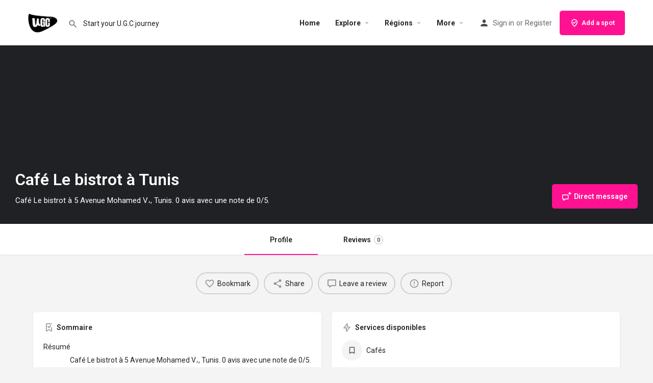

--- FILE ---
content_type: text/html; charset=UTF-8
request_url: https://tn.ugc.tn/tunis/cafes/cafe-le-bistrot/
body_size: 15083
content:
<!DOCTYPE html>
<html lang="en-US">
<head>
	<meta charset="UTF-8" />
	<meta name="viewport" content="width=device-width, initial-scale=1.0" />
	<link rel="pingback" href="https://tn.ugc.tn/xmlrpc.php">

	<title>Café Le bistrot à Tunis &#8211; UGC Tunisie — Annuaire des Créateurs et Small Business</title>
<link rel="preload" as="font" href="https://tn.ugc.tn/wp-content/themes/my-listing/assets/fonts/GlacialIndifference/Regular.otf" crossorigin><link rel="preload" as="font" href="https://tn.ugc.tn/wp-content/themes/my-listing/assets/fonts/GlacialIndifference/Bold.otf" crossorigin><link rel="preload" as="font" href="https://tn.ugc.tn/wp-content/themes/my-listing/assets/fonts/GlacialIndifference/Italic.otf" crossorigin><meta name='robots' content='max-image-preview:large' />
<meta property="og:title" content="Café Le bistrot à Tunis" />
<meta property="og:url" content="https://tn.ugc.tn/tunis/cafes/cafe-le-bistrot/" />
<meta property="og:site_name" content="UGC Tunisie — Annuaire des Créateurs et Small Business" />
<meta property="og:type" content="profile" />
<meta property="og:description" content="Café Le bistrot à 5 Avenue Mohamed V،, Tunis. 0 avis avec une note de 0/5." />
<link rel='dns-prefetch' href='//fonts.googleapis.com' />
<link rel='preload stylesheet' as='style' onload="this.onload=null;this.rel='stylesheet'" id='wp-block-library-css' href='https://tn.ugc.tn/wp-includes/css/dist/block-library/style.min.css?ver=6.5.4' type='text/css' media='all' />
<style id='classic-theme-styles-inline-css' type='text/css'>
/*! This file is auto-generated */
.wp-block-button__link{color:#fff;background-color:#32373c;border-radius:9999px;box-shadow:none;text-decoration:none;padding:calc(.667em + 2px) calc(1.333em + 2px);font-size:1.125em}.wp-block-file__button{background:#32373c;color:#fff;text-decoration:none}
</style>
<style id='global-styles-inline-css' type='text/css'>
body{--wp--preset--color--black: #000000;--wp--preset--color--cyan-bluish-gray: #abb8c3;--wp--preset--color--white: #ffffff;--wp--preset--color--pale-pink: #f78da7;--wp--preset--color--vivid-red: #cf2e2e;--wp--preset--color--luminous-vivid-orange: #ff6900;--wp--preset--color--luminous-vivid-amber: #fcb900;--wp--preset--color--light-green-cyan: #7bdcb5;--wp--preset--color--vivid-green-cyan: #00d084;--wp--preset--color--pale-cyan-blue: #8ed1fc;--wp--preset--color--vivid-cyan-blue: #0693e3;--wp--preset--color--vivid-purple: #9b51e0;--wp--preset--gradient--vivid-cyan-blue-to-vivid-purple: linear-gradient(135deg,rgba(6,147,227,1) 0%,rgb(155,81,224) 100%);--wp--preset--gradient--light-green-cyan-to-vivid-green-cyan: linear-gradient(135deg,rgb(122,220,180) 0%,rgb(0,208,130) 100%);--wp--preset--gradient--luminous-vivid-amber-to-luminous-vivid-orange: linear-gradient(135deg,rgba(252,185,0,1) 0%,rgba(255,105,0,1) 100%);--wp--preset--gradient--luminous-vivid-orange-to-vivid-red: linear-gradient(135deg,rgba(255,105,0,1) 0%,rgb(207,46,46) 100%);--wp--preset--gradient--very-light-gray-to-cyan-bluish-gray: linear-gradient(135deg,rgb(238,238,238) 0%,rgb(169,184,195) 100%);--wp--preset--gradient--cool-to-warm-spectrum: linear-gradient(135deg,rgb(74,234,220) 0%,rgb(151,120,209) 20%,rgb(207,42,186) 40%,rgb(238,44,130) 60%,rgb(251,105,98) 80%,rgb(254,248,76) 100%);--wp--preset--gradient--blush-light-purple: linear-gradient(135deg,rgb(255,206,236) 0%,rgb(152,150,240) 100%);--wp--preset--gradient--blush-bordeaux: linear-gradient(135deg,rgb(254,205,165) 0%,rgb(254,45,45) 50%,rgb(107,0,62) 100%);--wp--preset--gradient--luminous-dusk: linear-gradient(135deg,rgb(255,203,112) 0%,rgb(199,81,192) 50%,rgb(65,88,208) 100%);--wp--preset--gradient--pale-ocean: linear-gradient(135deg,rgb(255,245,203) 0%,rgb(182,227,212) 50%,rgb(51,167,181) 100%);--wp--preset--gradient--electric-grass: linear-gradient(135deg,rgb(202,248,128) 0%,rgb(113,206,126) 100%);--wp--preset--gradient--midnight: linear-gradient(135deg,rgb(2,3,129) 0%,rgb(40,116,252) 100%);--wp--preset--font-size--small: 13px;--wp--preset--font-size--medium: 20px;--wp--preset--font-size--large: 36px;--wp--preset--font-size--x-large: 42px;--wp--preset--spacing--20: 0.44rem;--wp--preset--spacing--30: 0.67rem;--wp--preset--spacing--40: 1rem;--wp--preset--spacing--50: 1.5rem;--wp--preset--spacing--60: 2.25rem;--wp--preset--spacing--70: 3.38rem;--wp--preset--spacing--80: 5.06rem;--wp--preset--shadow--natural: 6px 6px 9px rgba(0, 0, 0, 0.2);--wp--preset--shadow--deep: 12px 12px 50px rgba(0, 0, 0, 0.4);--wp--preset--shadow--sharp: 6px 6px 0px rgba(0, 0, 0, 0.2);--wp--preset--shadow--outlined: 6px 6px 0px -3px rgba(255, 255, 255, 1), 6px 6px rgba(0, 0, 0, 1);--wp--preset--shadow--crisp: 6px 6px 0px rgba(0, 0, 0, 1);}:where(.is-layout-flex){gap: 0.5em;}:where(.is-layout-grid){gap: 0.5em;}body .is-layout-flex{display: flex;}body .is-layout-flex{flex-wrap: wrap;align-items: center;}body .is-layout-flex > *{margin: 0;}body .is-layout-grid{display: grid;}body .is-layout-grid > *{margin: 0;}:where(.wp-block-columns.is-layout-flex){gap: 2em;}:where(.wp-block-columns.is-layout-grid){gap: 2em;}:where(.wp-block-post-template.is-layout-flex){gap: 1.25em;}:where(.wp-block-post-template.is-layout-grid){gap: 1.25em;}.has-black-color{color: var(--wp--preset--color--black) !important;}.has-cyan-bluish-gray-color{color: var(--wp--preset--color--cyan-bluish-gray) !important;}.has-white-color{color: var(--wp--preset--color--white) !important;}.has-pale-pink-color{color: var(--wp--preset--color--pale-pink) !important;}.has-vivid-red-color{color: var(--wp--preset--color--vivid-red) !important;}.has-luminous-vivid-orange-color{color: var(--wp--preset--color--luminous-vivid-orange) !important;}.has-luminous-vivid-amber-color{color: var(--wp--preset--color--luminous-vivid-amber) !important;}.has-light-green-cyan-color{color: var(--wp--preset--color--light-green-cyan) !important;}.has-vivid-green-cyan-color{color: var(--wp--preset--color--vivid-green-cyan) !important;}.has-pale-cyan-blue-color{color: var(--wp--preset--color--pale-cyan-blue) !important;}.has-vivid-cyan-blue-color{color: var(--wp--preset--color--vivid-cyan-blue) !important;}.has-vivid-purple-color{color: var(--wp--preset--color--vivid-purple) !important;}.has-black-background-color{background-color: var(--wp--preset--color--black) !important;}.has-cyan-bluish-gray-background-color{background-color: var(--wp--preset--color--cyan-bluish-gray) !important;}.has-white-background-color{background-color: var(--wp--preset--color--white) !important;}.has-pale-pink-background-color{background-color: var(--wp--preset--color--pale-pink) !important;}.has-vivid-red-background-color{background-color: var(--wp--preset--color--vivid-red) !important;}.has-luminous-vivid-orange-background-color{background-color: var(--wp--preset--color--luminous-vivid-orange) !important;}.has-luminous-vivid-amber-background-color{background-color: var(--wp--preset--color--luminous-vivid-amber) !important;}.has-light-green-cyan-background-color{background-color: var(--wp--preset--color--light-green-cyan) !important;}.has-vivid-green-cyan-background-color{background-color: var(--wp--preset--color--vivid-green-cyan) !important;}.has-pale-cyan-blue-background-color{background-color: var(--wp--preset--color--pale-cyan-blue) !important;}.has-vivid-cyan-blue-background-color{background-color: var(--wp--preset--color--vivid-cyan-blue) !important;}.has-vivid-purple-background-color{background-color: var(--wp--preset--color--vivid-purple) !important;}.has-black-border-color{border-color: var(--wp--preset--color--black) !important;}.has-cyan-bluish-gray-border-color{border-color: var(--wp--preset--color--cyan-bluish-gray) !important;}.has-white-border-color{border-color: var(--wp--preset--color--white) !important;}.has-pale-pink-border-color{border-color: var(--wp--preset--color--pale-pink) !important;}.has-vivid-red-border-color{border-color: var(--wp--preset--color--vivid-red) !important;}.has-luminous-vivid-orange-border-color{border-color: var(--wp--preset--color--luminous-vivid-orange) !important;}.has-luminous-vivid-amber-border-color{border-color: var(--wp--preset--color--luminous-vivid-amber) !important;}.has-light-green-cyan-border-color{border-color: var(--wp--preset--color--light-green-cyan) !important;}.has-vivid-green-cyan-border-color{border-color: var(--wp--preset--color--vivid-green-cyan) !important;}.has-pale-cyan-blue-border-color{border-color: var(--wp--preset--color--pale-cyan-blue) !important;}.has-vivid-cyan-blue-border-color{border-color: var(--wp--preset--color--vivid-cyan-blue) !important;}.has-vivid-purple-border-color{border-color: var(--wp--preset--color--vivid-purple) !important;}.has-vivid-cyan-blue-to-vivid-purple-gradient-background{background: var(--wp--preset--gradient--vivid-cyan-blue-to-vivid-purple) !important;}.has-light-green-cyan-to-vivid-green-cyan-gradient-background{background: var(--wp--preset--gradient--light-green-cyan-to-vivid-green-cyan) !important;}.has-luminous-vivid-amber-to-luminous-vivid-orange-gradient-background{background: var(--wp--preset--gradient--luminous-vivid-amber-to-luminous-vivid-orange) !important;}.has-luminous-vivid-orange-to-vivid-red-gradient-background{background: var(--wp--preset--gradient--luminous-vivid-orange-to-vivid-red) !important;}.has-very-light-gray-to-cyan-bluish-gray-gradient-background{background: var(--wp--preset--gradient--very-light-gray-to-cyan-bluish-gray) !important;}.has-cool-to-warm-spectrum-gradient-background{background: var(--wp--preset--gradient--cool-to-warm-spectrum) !important;}.has-blush-light-purple-gradient-background{background: var(--wp--preset--gradient--blush-light-purple) !important;}.has-blush-bordeaux-gradient-background{background: var(--wp--preset--gradient--blush-bordeaux) !important;}.has-luminous-dusk-gradient-background{background: var(--wp--preset--gradient--luminous-dusk) !important;}.has-pale-ocean-gradient-background{background: var(--wp--preset--gradient--pale-ocean) !important;}.has-electric-grass-gradient-background{background: var(--wp--preset--gradient--electric-grass) !important;}.has-midnight-gradient-background{background: var(--wp--preset--gradient--midnight) !important;}.has-small-font-size{font-size: var(--wp--preset--font-size--small) !important;}.has-medium-font-size{font-size: var(--wp--preset--font-size--medium) !important;}.has-large-font-size{font-size: var(--wp--preset--font-size--large) !important;}.has-x-large-font-size{font-size: var(--wp--preset--font-size--x-large) !important;}
.wp-block-navigation a:where(:not(.wp-element-button)){color: inherit;}
:where(.wp-block-post-template.is-layout-flex){gap: 1.25em;}:where(.wp-block-post-template.is-layout-grid){gap: 1.25em;}
:where(.wp-block-columns.is-layout-flex){gap: 2em;}:where(.wp-block-columns.is-layout-grid){gap: 2em;}
.wp-block-pullquote{font-size: 1.5em;line-height: 1.6;}
</style>
<link rel='stylesheet' id='contact-form-7-css' href='https://tn.ugc.tn/wp-content/plugins/contact-form-7/includes/css/styles.css?ver=5.9.6' type='text/css' media='all' />
<link rel='stylesheet' id='elementor-frontend-css' href='https://tn.ugc.tn/wp-content/plugins/elementor/assets/css/frontend-lite.min.css?ver=3.22.1' type='text/css' media='all' />
<link rel='stylesheet' id='swiper-css' href='https://tn.ugc.tn/wp-content/plugins/elementor/assets/lib/swiper/v8/css/swiper.min.css?ver=8.4.5' type='text/css' media='all' />
<link rel='stylesheet' id='elementor-post-6-css' href='https://tn.ugc.tn/wp-content/uploads/elementor/css/post-6.css?ver=1718761629' type='text/css' media='all' />
<link rel='stylesheet' id='font-awesome-5-all-css' href='https://tn.ugc.tn/wp-content/plugins/elementor/assets/lib/font-awesome/css/all.min.css?ver=3.22.1' type='text/css' media='all' />
<link rel='stylesheet' id='font-awesome-4-shim-css' href='https://tn.ugc.tn/wp-content/plugins/elementor/assets/lib/font-awesome/css/v4-shims.min.css?ver=3.22.1' type='text/css' media='all' />
<link rel='stylesheet' id='mylisting-mapbox-css' href='https://tn.ugc.tn/wp-content/themes/my-listing/assets/dist/maps/mapbox/mapbox.css?ver=2.11.5' type='text/css' media='all' />
<link rel='stylesheet' id='mylisting-openstreetmap-css' href='https://tn.ugc.tn/wp-content/themes/my-listing/assets/dist/maps/openstreetmap/openstreetmap.css?ver=2.11.5' type='text/css' media='all' />
<link rel='stylesheet' id='mylisting-icons-css' href='https://tn.ugc.tn/wp-content/themes/my-listing/assets/dist/icons.css?ver=2.11.5' type='text/css' media='all' />
<link rel='stylesheet' id='mylisting-material-icons-css' href='https://fonts.googleapis.com/icon?family=Material+Icons&#038;display=swap&#038;ver=6.5.4' type='text/css' media='all' />
<link rel='stylesheet' id='mylisting-select2-css' href='https://tn.ugc.tn/wp-content/themes/my-listing/assets/vendor/select2/select2.css?ver=4.0.13' type='text/css' media='all' />
<link rel='stylesheet' id='mylisting-vendor-css' href='https://tn.ugc.tn/wp-content/themes/my-listing/assets/dist/vendor.css?ver=2.11.5' type='text/css' media='all' />
<link rel='stylesheet' id='mylisting-frontend-css' href='https://tn.ugc.tn/wp-content/themes/my-listing/assets/dist/frontend.css?ver=2.11.5' type='text/css' media='all' />
<link rel='stylesheet' id='ml-max-w-1200-css' href='https://tn.ugc.tn/wp-content/themes/my-listing/assets/dist/max-width-1200.css?ver=2.11.5' type='text/css' media='(max-width: 1200px)' />
<link rel='stylesheet' id='ml-max-w-992-css' href='https://tn.ugc.tn/wp-content/themes/my-listing/assets/dist/max-width-992.css?ver=2.11.5' type='text/css' media='(max-width: 992px)' />
<link rel='stylesheet' id='ml-max-w-768-css' href='https://tn.ugc.tn/wp-content/themes/my-listing/assets/dist/max-width-768.css?ver=2.11.5' type='text/css' media='(max-width: 768px)' />
<link rel='stylesheet' id='ml-max-w-600-css' href='https://tn.ugc.tn/wp-content/themes/my-listing/assets/dist/max-width-600.css?ver=2.11.5' type='text/css' media='(max-width: 600px)' />
<link rel='stylesheet' id='ml-max-w-480-css' href='https://tn.ugc.tn/wp-content/themes/my-listing/assets/dist/max-width-480.css?ver=2.11.5' type='text/css' media='(max-width: 480px)' />
<link rel='stylesheet' id='ml-max-w-320-css' href='https://tn.ugc.tn/wp-content/themes/my-listing/assets/dist/max-width-320.css?ver=2.11.5' type='text/css' media='(max-width: 320px)' />
<link rel='stylesheet' id='ml-min-w-993-css' href='https://tn.ugc.tn/wp-content/themes/my-listing/assets/dist/min-width-993.css?ver=2.11.5' type='text/css' media='(min-width: 993px)' />
<link rel='stylesheet' id='ml-min-w-1201-css' href='https://tn.ugc.tn/wp-content/themes/my-listing/assets/dist/min-width-1201.css?ver=2.11.5' type='text/css' media='(min-width: 1201px)' />
<link rel='stylesheet' id='mylisting-single-listing-css' href='https://tn.ugc.tn/wp-content/themes/my-listing/assets/dist/single-listing.css?ver=2.11.5' type='text/css' media='all' />
<link rel='stylesheet' id='wc-general-style-css' href='https://tn.ugc.tn/wp-content/themes/my-listing/assets/dist/wc-general-style.css?ver=2.11.5' type='text/css' media='all' />
<link rel='stylesheet' id='theme-styles-default-css' href='https://tn.ugc.tn/wp-content/themes/my-listing/style.css?ver=6.5.4' type='text/css' media='all' />
<style id='theme-styles-default-inline-css' type='text/css'>
:root{}
</style>
<link rel='stylesheet' id='mylisting-default-fonts-css' href='https://tn.ugc.tn/wp-content/themes/my-listing/assets/dist/default-fonts.css?ver=2.11.5' type='text/css' media='all' />
<link rel='stylesheet' id='mylisting-dynamic-styles-css' href='https://tn.ugc.tn/wp-content/uploads/mylisting-dynamic-styles.css?ver=1718760059' type='text/css' media='all' />
<link rel='stylesheet' id='google-fonts-1-css' href='https://fonts.googleapis.com/css?family=Roboto%3A100%2C100italic%2C200%2C200italic%2C300%2C300italic%2C400%2C400italic%2C500%2C500italic%2C600%2C600italic%2C700%2C700italic%2C800%2C800italic%2C900%2C900italic%7CRoboto+Slab%3A100%2C100italic%2C200%2C200italic%2C300%2C300italic%2C400%2C400italic%2C500%2C500italic%2C600%2C600italic%2C700%2C700italic%2C800%2C800italic%2C900%2C900italic&#038;display=swap&#038;ver=6.5.4' type='text/css' media='all' />
<link rel="preconnect" href="https://fonts.gstatic.com/" crossorigin><script type="text/javascript" src="https://tn.ugc.tn/wp-content/plugins/elementor/assets/lib/font-awesome/js/v4-shims.min.js?ver=3.22.1" id="font-awesome-4-shim-js"></script>
<script type="text/javascript" src="https://tn.ugc.tn/wp-includes/js/jquery/jquery.min.js?ver=3.7.1" id="jquery-core-js"></script>
<script type="text/javascript" src="https://tn.ugc.tn/wp-includes/js/jquery/jquery-migrate.min.js?ver=3.4.1" id="jquery-migrate-js"></script>
<link rel="https://api.w.org/" href="https://tn.ugc.tn/wp-json/" /><link rel="EditURI" type="application/rsd+xml" title="RSD" href="https://tn.ugc.tn/xmlrpc.php?rsd" />
<meta name="generator" content="WordPress 6.5.4" />
<link rel="canonical" href="https://tn.ugc.tn/tunis/cafes/cafe-le-bistrot/" />
<link rel='shortlink' href='https://tn.ugc.tn/?p=549' />
<link rel="alternate" type="application/json+oembed" href="https://tn.ugc.tn/wp-json/oembed/1.0/embed?url=https%3A%2F%2Ftn.ugc.tn%2Ftunis%2Fcafes%2Fcafe-le-bistrot%2F" />
<link rel="alternate" type="text/xml+oembed" href="https://tn.ugc.tn/wp-json/oembed/1.0/embed?url=https%3A%2F%2Ftn.ugc.tn%2Ftunis%2Fcafes%2Fcafe-le-bistrot%2F&#038;format=xml" />
<script type="text/javascript">var MyListing = {"Helpers":{},"Handlers":{},"MapConfig":{"ClusterSize":35,"GeocodingType":"nominatim","AccessToken":"","Language":false,"TypeRestrictions":"geocode","CountryRestrictions":[]}};</script><script type="text/javascript">var CASE27 = {"ajax_url":"https:\/\/tn.ugc.tn\/wp-admin\/admin-ajax.php","login_url":"https:\/\/tn.ugc.tn\/my-account\/","register_url":"https:\/\/tn.ugc.tn\/my-account\/?register","mylisting_ajax_url":"\/?mylisting-ajax=1","theme_folder":"https:\/\/tn.ugc.tn\/wp-content\/themes\/my-listing","theme_version":"2.11.5","env":"production","ajax_nonce":"25c00d5308","l10n":{"selectOption":"Select an option","errorLoading":"The results could not be loaded.","removeAllItems":"Remove all items","loadingMore":"Loading more results\u2026","noResults":"No results found","searching":"Searching\u2026","datepicker":{"format":"DD MMMM, YY","timeFormat":"h:mm A","dateTimeFormat":"DD MMMM, YY, h:mm A","timePicker24Hour":false,"firstDay":1,"applyLabel":"Apply","cancelLabel":"Cancel","customRangeLabel":"Custom Range","daysOfWeek":["Su","Mo","Tu","We","Th","Fr","Sa"],"monthNames":["January","February","March","April","May","June","July","August","September","October","November","December"]},"irreversible_action":"This is an irreversible action. Proceed anyway?","delete_listing_confirm":"Are you sure you want to delete this listing?","copied_to_clipboard":"Copied!","nearby_listings_location_required":"Enter a location to find nearby listings.","nearby_listings_retrieving_location":"Retrieving location...","nearby_listings_searching":"Searching for nearby listings...","geolocation_failed":"You must enable location to use this feature.","something_went_wrong":"Something went wrong.","all_in_category":"All in \"%s\"","invalid_file_type":"Invalid file type. Accepted types:","file_limit_exceeded":"You have exceeded the file upload limit (%d).","file_size_limit":"This attachement (%s) exceeds upload size limit (%d)."},"woocommerce":[],"map_provider":"free-map","google_btn_local":"en_US","caption1":"false","caption2":"false","recaptcha_type":"v3","recaptcha_key":"6LdnJPwpAAAAAHtNH2vjIKT3ucULXA1mnEuK2INE","tile_url":"","tile_options":[],"js_field_html_img":"<div class=\"uploaded-file uploaded-image review-gallery-image job-manager-uploaded-file\">\t<span class=\"uploaded-file-preview\">\t\t\t\t\t<span class=\"job-manager-uploaded-file-preview\">\t\t\t\t<img alt=\"Uploaded file\" src=\"\">\t\t\t<\/span>\t\t\t\t<a href=\"#\" class=\"remove-uploaded-file review-gallery-image-remove job-manager-remove-uploaded-file\"><i class=\"mi delete\"><\/i><\/a>\t<\/span>\t<input type=\"hidden\" class=\"input-text\" name=\"\" value=\"b64:\"><\/div>","js_field_html":"<div class=\"uploaded-file  review-gallery-image job-manager-uploaded-file\">\t<span class=\"uploaded-file-preview\">\t\t\t\t\t<span class=\"job-manager-uploaded-file-name\">\t\t\t\t<i class=\"mi insert_drive_file uploaded-file-icon\"><\/i>\t\t\t\t<code><\/code>\t\t\t<\/span>\t\t\t\t<a href=\"#\" class=\"remove-uploaded-file review-gallery-image-remove job-manager-remove-uploaded-file\"><i class=\"mi delete\"><\/i><\/a>\t<\/span>\t<input type=\"hidden\" class=\"input-text\" name=\"\" value=\"b64:\"><\/div>"};</script><meta name="generator" content="Elementor 3.22.1; features: e_optimized_assets_loading, e_optimized_css_loading, e_font_icon_svg, additional_custom_breakpoints, e_optimized_control_loading, e_lazyload; settings: css_print_method-external, google_font-enabled, font_display-swap">
<style type="text/css">.recentcomments a{display:inline !important;padding:0 !important;margin:0 !important;}</style>			<style>
				.e-con.e-parent:nth-of-type(n+4):not(.e-lazyloaded):not(.e-no-lazyload),
				.e-con.e-parent:nth-of-type(n+4):not(.e-lazyloaded):not(.e-no-lazyload) * {
					background-image: none !important;
				}
				@media screen and (max-height: 1024px) {
					.e-con.e-parent:nth-of-type(n+3):not(.e-lazyloaded):not(.e-no-lazyload),
					.e-con.e-parent:nth-of-type(n+3):not(.e-lazyloaded):not(.e-no-lazyload) * {
						background-image: none !important;
					}
				}
				@media screen and (max-height: 640px) {
					.e-con.e-parent:nth-of-type(n+2):not(.e-lazyloaded):not(.e-no-lazyload),
					.e-con.e-parent:nth-of-type(n+2):not(.e-lazyloaded):not(.e-no-lazyload) * {
						background-image: none !important;
					}
				}
			</style>
			<link rel="icon" href="https://tn.ugc.tn/wp-content/uploads/2024/06/cropped-favicon-32x32.jpg" sizes="32x32" />
<link rel="icon" href="https://tn.ugc.tn/wp-content/uploads/2024/06/cropped-favicon-192x192.jpg" sizes="192x192" />
<link rel="apple-touch-icon" href="https://tn.ugc.tn/wp-content/uploads/2024/06/cropped-favicon-180x180.jpg" />
<meta name="msapplication-TileImage" content="https://tn.ugc.tn/wp-content/uploads/2024/06/cropped-favicon-270x270.jpg" />
<style type="text/css" id="mylisting-typography">div.i-nav > ul > li{font-weight:700 !important;}</style></head>
<body class="job_listing-template-default single single-job_listing postid-549 my-listing single-listing type-place cover-style-image elementor-default elementor-kit-6">

<div id="c27-site-wrapper">
<link rel='stylesheet' id='mylisting-header-css' href='https://tn.ugc.tn/wp-content/themes/my-listing/assets/dist/header.css?ver=2.11.5' type='text/css' media='all' />

<header class="c27-main-header header header-style-default header-width-boxed header-light-skin header-scroll-light-skin header-scroll-hide header-menu-right">
	<div class="header-skin"></div>
	<div class="header-container">
		<div class="header-top container-fluid">
			<div class="header-left">
			<div class="mobile-menu">
				<a aria-label="Mobile menu icon" href="#main-menu">
					<div class="mobile-menu-lines"><i class="mi menu"></i></div>
				</a>
			</div>
			<div class="logo">
									
					<a aria-label="Site logo" href="https://tn.ugc.tn/" class="static-logo">
						<img src="https://tn.ugc.tn/wp-content/uploads/2024/06/logo@2.png"
							alt="">
					</a>
							</div>
							<link rel='stylesheet' id='mylisting-quick-search-form-css' href='https://tn.ugc.tn/wp-content/themes/my-listing/assets/dist/quick-search-form.css?ver=2.11.5' type='text/css' media='all' />
<div class="quick-search-instance text-left" id="c27-header-search-form" data-focus="default">
	<form action="https://tn.ugc.tn/explore/" method="GET">
		<div class="dark-forms header-search  search-shortcode-light">
			<i class="mi search"></i>
			<input type="search" placeholder="Start your U.G.C journey" name="search_keywords" autocomplete="off">
			<div class="instant-results">
				<ul class="instant-results-list ajax-results no-list-style"></ul>
				<button type="submit" class="buttons full-width button-5 search view-all-results all-results">
					<i class="mi search"></i>View all results				</button>
				<button type="submit" class="buttons full-width button-5 search view-all-results no-results">
					<i class="mi search"></i>No results				</button>
				<div class="loader-bg">
					<link rel='stylesheet' id='mylisting-paper-spinner-css' href='https://tn.ugc.tn/wp-content/themes/my-listing/assets/dist/paper-spinner.css?ver=2.11.5' type='text/css' media='all' />

<div class="paper-spinner center-vh" style="width: 24px; height: 24px;">
	<div class="spinner-container active">
		<div class="spinner-layer layer-1" style="border-color: #777;">
			<div class="circle-clipper left">
				<div class="circle" style="border-width: 2.5px;"></div>
			</div><div class="gap-patch">
				<div class="circle" style="border-width: 2.5px;"></div>
			</div><div class="circle-clipper right">
				<div class="circle" style="border-width: 2.5px;"></div>
			</div>
		</div>
	</div>
</div>				</div>

									<ul class="instant-results-list default-results no-list-style">
        				<li class="ir-cat">Featured</li>

						
					</ul>
							</div>
		</div>
	</form>
</div>
										</div>
			<div class="header-center">
			<div class="i-nav">
				<div class="mobile-nav-head">
					<div class="mnh-close-icon">
						<a aria-label="Close mobile menu" href="#close-main-menu">
							<i class="mi close"></i>
						</a>
					</div>

									</div>

				
					<ul id="menu-main-menu" class="main-menu main-nav no-list-style"><li id="menu-item-173" class="menu-item menu-item-type-post_type menu-item-object-page menu-item-home menu-item-173"><a href="https://tn.ugc.tn/"><i class="icon-places-home-3"></i> Home</a></li>
<li id="menu-item-174" class="menu-item menu-item-type-post_type menu-item-object-page menu-item-has-children menu-item-174"><a href="https://tn.ugc.tn/explore/"><i class="fa fa-compass"></i> Explore</a>
<div class="submenu-toggle"><i class="material-icons arrow_drop_down"></i></div><ul class="sub-menu i-dropdown no-list-style">
	<li id="menu-item-175" class="menu-item menu-item-type-post_type menu-item-object-page menu-item-175"><a href="https://tn.ugc.tn/explore/">Explore</a></li>
</ul>
</li>
<li id="menu-item-181" class="menu-item menu-item-type-custom menu-item-object-custom menu-item-has-children menu-item-181"><a href="#"><i class="icon-location-pin-check-2"></i> Régions</a>
<div class="submenu-toggle"><i class="material-icons arrow_drop_down"></i></div><ul class="sub-menu i-dropdown no-list-style">
	<li id="menu-item-2188" class="menu-item menu-item-type-taxonomy menu-item-object-region menu-item-2188"><a href="https://tn.ugc.tn/region/ariana/">Ariana</a></li>
	<li id="menu-item-2187" class="menu-item menu-item-type-taxonomy menu-item-object-region current-job_listing-ancestor current-menu-parent current-job_listing-parent menu-item-2187"><a href="https://tn.ugc.tn/region/tunis/">Tunis</a></li>
	<li id="menu-item-2189" class="menu-item menu-item-type-taxonomy menu-item-object-region menu-item-2189"><a href="https://tn.ugc.tn/region/hafs/">Hafs</a></li>
	<li id="menu-item-2190" class="menu-item menu-item-type-taxonomy menu-item-object-region menu-item-2190"><a href="https://tn.ugc.tn/region/manouba/">Manouba</a></li>
	<li id="menu-item-2191" class="menu-item menu-item-type-taxonomy menu-item-object-region menu-item-2191"><a href="https://tn.ugc.tn/region/el-mourouj/">El Mourouj</a></li>
	<li id="menu-item-2192" class="menu-item menu-item-type-taxonomy menu-item-object-region menu-item-2192"><a href="https://tn.ugc.tn/region/tunis-1002/">Tunis 1002</a></li>
	<li id="menu-item-2193" class="menu-item menu-item-type-taxonomy menu-item-object-region menu-item-2193"><a href="https://tn.ugc.tn/region/le-belvedere/">Belvédère</a></li>
</ul>
</li>
<li id="menu-item-188" class="menu-item menu-item-type-custom menu-item-object-custom menu-item-has-children menu-item-188"><a href="#"><i class="icon-box-2"></i> More</a>
<div class="submenu-toggle"><i class="material-icons arrow_drop_down"></i></div><ul class="sub-menu i-dropdown no-list-style">
	<li id="menu-item-190" class="menu-item menu-item-type-post_type menu-item-object-page menu-item-190"><a href="https://tn.ugc.tn/add-listing/">Add a Listing</a></li>
	<li id="menu-item-194" class="menu-item menu-item-type-custom menu-item-object-custom menu-item-194"><a href="https://mylistingtheme.com/">More demos</a></li>
</ul>
</li>
</ul>
					<div class="mobile-nav-button">
						<div class="header-button">
	<a href="https://tn.ugc.tn/add-listing/" class="buttons button-2">
		<i class="icon-location-pin-check-2"></i> Add a spot	</a>
</div>					</div>
				</div>
				<div class="i-nav-overlay"></div>
				</div>
			<div class="header-right">
									<div class="user-area signin-area">
						<i class="mi person user-area-icon"></i>
						<a href="https://tn.ugc.tn/my-account/">
							Sign in						</a>
													<span>or</span>
							<a href="https://tn.ugc.tn/my-account/?register">
								Register							</a>
											</div>
					<div class="mob-sign-in">
						<a aria-label="Mobile sign in button" href="https://tn.ugc.tn/my-account/"><i class="mi person"></i></a>
					</div>

									
				<div class="header-button">
	<a href="https://tn.ugc.tn/add-listing/" class="buttons button-2">
		<i class="icon-location-pin-check-2"></i> Add a spot	</a>
</div>
									<div class="search-trigger" data-toggle="modal" data-target="#quicksearch-mobile-modal">
						<a aria-label="Header mobile search trigger" href="#"><i class="mi search"></i></a>
					</div>
							</div>
		</div>
	</div>
</header>

	<div class="c27-top-content-margin"></div>

<link rel='stylesheet' id='mylisting-blog-feed-widget-css' href='https://tn.ugc.tn/wp-content/themes/my-listing/assets/dist/blog-feed-widget.css?ver=2.11.5' type='text/css' media='all' />

<script type="text/javascript">document.body.dataset.activeTab = window.location.hash.substr(1);</script>
<div class="single-job-listing listing-no-logo" id="c27-single-listing">
    <input type="hidden" id="case27-post-id" value="549">
    <input type="hidden" id="case27-author-id" value="">
    <!-- <section> opening tag is omitted -->
        
<section class="featured-section profile-cover profile-cover-no-img">
    <div class="overlay"
         style="background-color: #242429;
                opacity: 0.4;"
        >
    </div>
<!-- Omit the closing </section> tag -->
        <div class="main-info-desktop">
            <div class="container listing-main-info">
                <div class="col-md-6">
                    <div class="profile-name has-tagline no-rating">
                        
                        <h1 class="case27-primary-text">
                            Café Le bistrot à Tunis                                                                                </h1>
                        <div class="pa-below-title">
                            
                                                            <h2 class="profile-tagline listing-tagline-field">Café Le bistrot à 5 Avenue Mohamed V،, Tunis. 0 avis avec une note de 0/5.</h2>
                                                    </div>
                    </div>
                </div>

                <div class="col-md-6">
    <div class="listing-main-buttons detail-count-2">
        <ul class="no-list-style">
            
                                                                                                                <li id="cta-7053f2" class="lmb-calltoaction ml-track-btn">
    <a href="#" class="cts-open-chat" data-post-data="{&quot;id&quot;:549,&quot;image&quot;:&quot;https:\/\/tn.ugc.tn\/wp-content\/themes\/my-listing\/assets\/images\/marker.jpg&quot;,&quot;title&quot;:&quot;Caf\u00e9 Le bistrot \u00e0 Tunis&quot;,&quot;link&quot;:&quot;https:\/\/tn.ugc.tn\/tunis\/cafes\/cafe-le-bistrot\/&quot;,&quot;author&quot;:0}" data-user-id="0">
    	<i class="icon-chat-bubble-square-add"></i>    	<span>Direct message</span>
    </a>
</li>
                                    </ul>
    </div>
</div>            </div>
        </div>
    </section>
    <div class="main-info-mobile">
            </div>
    <div class="profile-header">
        <div class="container">
            <div class="row">
                <div class="col-md-12">
                    <div class="profile-menu">
                        <ul class="cts-carousel no-list-style">
                            <li>
                                    <a href="#" id="listing_tab_profile_toggle" data-section-id="profile" class="listing-tab-toggle toggle-tab-type-main" data-options="{}">
                                        Profile
                                        
                                        
                                                                            </a>
                                </li><li>
                                    <a href="#" id="listing_tab_reviews_toggle" data-section-id="reviews" class="listing-tab-toggle toggle-tab-type-comments" data-options="{}">
                                        Reviews
                                                                                    <span class="items-counter">0</span>
                                        
                                        
                                                                            </a>
                                </li>                            <li class="cts-prev">prev</li>
                            <li class="cts-next">next</li>
                        </ul>
                    </div>
                </div>
            </div>
        </div>
    </div>

    
<div class="container qla-container">
	<div class="quick-listing-actions">
		<ul class="cts-carousel no-list-style">
																																																												
<li id="qa-cb393d" class=" ml-track-btn">
    <a
    	href="#"
    	class="mylisting-bookmark-item "
    	data-listing-id="549"
    	data-label="Bookmark"
    	data-active-label="Bookmarked"
        onclick="MyListing.Handlers.Bookmark_Button(event, this)"
    >
    	<i class="mi favorite_border"></i>    	<span class="action-label">Bookmark</span>
    </a>
</li>																
<li id="qa-807323" class=" ml-track-btn">
    <a href="#" id="qa-807323-dd" data-toggle="modal" data-target="#social-share-modal">
        <i class="mi share"></i>        <span>Share</span>
    </a>
</li>

																
<li id="qa-c240e3" class=" ml-track-btn">
    <a href="#" class="show-review-form">
    	<i class="icon-chat-bubble-square-1"></i>    	<span>Leave a review</span>
    </a>
</li>																																<li id="qa-470682" class=" ml-track-btn">
    <a href="https://tn.ugc.tn/my-account/">
    	<i class="mi error_outline"></i>    	<span>Report</span>
    </a>
</li>							
            <li class="cts-prev">prev</li>
            <li class="cts-next">next</li>
		</ul>
	</div>
</div>
    
    
    <div class="tab-content listing-tabs">
                    <section class="profile-body listing-tab tab-type-main tab-layout-two-columns pre-init" id="listing_tab_profile">

                
                    <div class="container tab-template-two-columns">
                        <div class="row ">

                            <div class="col-md-6"><div class="row cts-column-wrapper cts-main-column">
                            
<div class="col-md-12 block-type-table" id="block_jBNsE4S">
    <div class="element table-block">
        <div class="pf-head">
			<div class="title-style-1">
				<i class="icon-rewards-banner-check"></i>
				<h5>Sommaire</h5>
			</div>
        </div>
        <div class="pf-body">
            <ul class="extra-details no-list-style">

                                    <li>
                        <div class="item-attr">Résumé</div>
                        <div class="item-property">Café Le bistrot à 5 Avenue Mohamed V،, Tunis. 0 avis avec une note de 0/5. </div>
                    </li>
                
            </ul>
        </div>
    </div>
</div>

<div class="col-md-12 block-type-categories" id="block_35AIBem">
	<div class="element">
		<div class="pf-head">
			<div class="title-style-1">
				<i class="icon-check-box"></i>
				<h5>Activité principale</h5>
			</div>
		</div>
		<div class="pf-body">

			
<div class="listing-details item-count-1">
	<ul class="no-list-style">
					<li>
							<a href="https://tn.ugc.tn/category/cafes/" >
					<span class="cat-icon" style="background-color: #ff1292;">
									<i class="mi bookmark_border" style="color: #fff; "></i>
							</span>
					<span class="category-name">Cafés</span>
				</a>
						</li>
			</ul>
</div>

		</div>
	</div>
</div>
<div class="col-md-12 block-type-tags" id="block_cGsSBMK">
	<div class="element">
		<div class="pf-head">
			<div class="title-style-1">
				<i class="icon-add-circle-1"></i>
				<h5>Concepts</h5>
			</div>
		</div>
		<div class="pf-body">

			
<ul class="no-list-style outlined-list details-list social-nav item-count-2">
			<li class="li_RFsejek">
					<a href="https://tn.ugc.tn/tag/toilettes/" >
							<i class="mi bookmark_border" style=""></i>
						<span>Toilettes</span>
			</a>
				</li>
			<li class="li_VgfRksI">
					<a href="https://tn.ugc.tn/tag/groupes/" >
							<i class="mi bookmark_border" style=""></i>
						<span>Groupes</span>
			</a>
				</li>
	</ul>

		</div>
	</div>
</div>

<div class="col-md-12 block-type-code" id="block_MGJhGBj">
	<div class="element content-block">
		<div class="pf-head">
			<div class="title-style-1">
				<i class="mi beenhere"></i>
				<h5>Reviews</h5>
			</div>
		</div>
		<div class="pf-body">
			<a href="https://tn.ugc.tn/tunis/cafes/cafe-le-bistrot/#reviews" target="_blank" class="buttons button-2   ">Reviews </a>		</div>
	</div>
</div>
<div class="col-md-12 block-type-terms" id="block_mxFvIdO">
	<div class="element">
		<div class="pf-head">
			<div class="title-style-1">
				<i class="icon-baby"></i>
				<h5>Region</h5>
			</div>
		</div>
		<div class="pf-body">
						
				
<ul class="no-list-style outlined-list details-list social-nav item-count-1">
			<li class="li_yfG8f5j">
					<a href="https://tn.ugc.tn/region/tunis/" >
							<i class="icon-location-pin-4" style=""></i>
						<span>Tunis</span>
			</a>
				</li>
	</ul>

			
		</div>
	</div>
</div>
</div></div><div class="col-md-6"><div class="row cts-column-wrapper cts-side-column">
<div class="col-md-12 block-type-terms" id="block_0Hta97A">
	<div class="element">
		<div class="pf-head">
			<div class="title-style-1">
				<i class="icon-flash"></i>
				<h5>Services disponibles</h5>
			</div>
		</div>
		<div class="pf-body">
						
				
<ul class="no-list-style outlined-list details-list social-nav item-count-1">
			<li class="li_AXJUId9">
					<a href="https://tn.ugc.tn/services/cafes/" >
							<i class="mi bookmark_border" style=""></i>
						<span>Cafés</span>
			</a>
				</li>
	</ul>

			
		</div>
	</div>
</div>

<div class="col-md-12 block-type-contact_form" id="block_aPSj2KJ">
	<div class="element content-block">
		<div class="pf-head">
			<div class="title-style-1">
				<i class="mi email"></i>
				<h5>Contact business</h5>
			</div>
		</div>
		<div class="pf-body">
			<p class="wpcf7-contact-form-not-found"><strong>Error:</strong> Contact form not found.</p>		</div>
	</div>
</div>
                            </div></div>
                        </div>
                    </div>
                
                
                
                
                
            </section>
                    <section class="profile-body listing-tab tab-type-comments tab-layout-masonry pre-init" id="listing_tab_reviews">

                
                                    <div>
                        
<div class="container">
	<div class="row">
		<div class="col-md-7 comments-list-wrapper" data-current-page="0" data-page-count="0">

												<div class="no-results-wrapper">
						<i class="no-results-icon material-icons mood_bad"></i>
						<li class="no_job_listings_found">No comments yet.</li>
					</div>
							
					</div>

					<div class="col-md-5">
				<div>
					<div class="element">
						<div class="pf-head">
							<div class="title-style-1">
								<i class="mi chat_bubble_outline"></i>
																	<h5>Add a review</h5>
															</div>
						</div>
						<div class="pf-body">

							<!-- Rating Field -->
							
							<!-- Gallery Field -->
							
							<!-- Author Field -->
							
							<!-- Email Field -->
							
							<!-- Message Field -->
							
							<!-- Cookies Field -->
							
							<!-- Submit Field -->
							
							
							<div class="sidebar-comment-form">
								
								<div class="">
										<div id="respond" class="comment-respond">
		<h3 id="reply-title" class="comment-reply-title">Leave a Reply &middot; <span><a rel="nofollow" id="cancel-comment-reply-link" href="/tunis/cafes/cafe-le-bistrot/#respond" style="display:none;">Cancel reply</a></span></h3><form action="https://tn.ugc.tn/wp-comments-post.php" method="post" id="commentform" class="comment-form" novalidate><p class="comment-notes"><span id="email-notes">Your email address will not be published.</span> <span class="required-field-message">Required fields are marked <span class="required">*</span></span></p>
				<div class="form-group form-group-review-ratings rating-mode-10">
			
				<div class="rating-category-field rating-category-field-rating">
					<div class="rating-category-label">Overall Rating </div>

					<div class="rating-number form-group c27-rating-field">
						<p class="clasificacion">
							<input id="rating_rating_10" type="radio" name="rating_star_rating" value="10" ><!--
							 --><label for="rating_rating_10" class="right-half"><i class="mi star_border "></i></label><!--
						 --><input id="rating_rating_9" type="radio" name="rating_star_rating" value="9" ><!--
							 --><label for="rating_rating_9" class="left-half"><i class="mi star_border "></i></label><!--
						 --><input id="rating_rating_8" type="radio" name="rating_star_rating" value="8" ><!--
							 --><label for="rating_rating_8" class="right-half"><i class="mi star_border "></i></label><!--
						 --><input id="rating_rating_7" type="radio" name="rating_star_rating" value="7" ><!--
							 --><label for="rating_rating_7" class="left-half"><i class="mi star_border "></i></label><!--
						 --><input id="rating_rating_6" type="radio" name="rating_star_rating" value="6" ><!--
							 --><label for="rating_rating_6" class="right-half"><i class="mi star_border "></i></label><!--
						 --><input id="rating_rating_5" type="radio" name="rating_star_rating" value="5" ><!--
							 --><label for="rating_rating_5" class="left-half"><i class="mi star_border "></i></label><!--
						 --><input id="rating_rating_4" type="radio" name="rating_star_rating" value="4" ><!--
							 --><label for="rating_rating_4" class="right-half"><i class="mi star_border "></i></label><!--
						 --><input id="rating_rating_3" type="radio" name="rating_star_rating" value="3" ><!--
							 --><label for="rating_rating_3" class="left-half"><i class="mi star_border "></i></label><!--
						 --><input id="rating_rating_2" type="radio" name="rating_star_rating" value="2" ><!--
							 --><label for="rating_rating_2" class="right-half"><i class="mi star_border "></i></label><!--
						 --><input id="rating_rating_1" type="radio" name="rating_star_rating" value="1" ><!--
							 --><label for="rating_rating_1" class="left-half"><i class="mi star_border "></i></label><!--
						 -->						</p>
					</div><!-- .rating-number -->

				</div><!-- .rating-category-field -->

			
				<div class="rating-category-field rating-category-field-hospitality">
					<div class="rating-category-label">Hospitality </div>

					<div class="rating-number form-group c27-rating-field">
						<p class="clasificacion">
							<input id="rating_hospitality_10" type="radio" name="hospitality_star_rating" value="10" ><!--
							 --><label for="rating_hospitality_10" class="right-half"><i class="mi star_border "></i></label><!--
						 --><input id="rating_hospitality_9" type="radio" name="hospitality_star_rating" value="9" ><!--
							 --><label for="rating_hospitality_9" class="left-half"><i class="mi star_border "></i></label><!--
						 --><input id="rating_hospitality_8" type="radio" name="hospitality_star_rating" value="8" ><!--
							 --><label for="rating_hospitality_8" class="right-half"><i class="mi star_border "></i></label><!--
						 --><input id="rating_hospitality_7" type="radio" name="hospitality_star_rating" value="7" ><!--
							 --><label for="rating_hospitality_7" class="left-half"><i class="mi star_border "></i></label><!--
						 --><input id="rating_hospitality_6" type="radio" name="hospitality_star_rating" value="6" ><!--
							 --><label for="rating_hospitality_6" class="right-half"><i class="mi star_border "></i></label><!--
						 --><input id="rating_hospitality_5" type="radio" name="hospitality_star_rating" value="5" ><!--
							 --><label for="rating_hospitality_5" class="left-half"><i class="mi star_border "></i></label><!--
						 --><input id="rating_hospitality_4" type="radio" name="hospitality_star_rating" value="4" ><!--
							 --><label for="rating_hospitality_4" class="right-half"><i class="mi star_border "></i></label><!--
						 --><input id="rating_hospitality_3" type="radio" name="hospitality_star_rating" value="3" ><!--
							 --><label for="rating_hospitality_3" class="left-half"><i class="mi star_border "></i></label><!--
						 --><input id="rating_hospitality_2" type="radio" name="hospitality_star_rating" value="2" ><!--
							 --><label for="rating_hospitality_2" class="right-half"><i class="mi star_border "></i></label><!--
						 --><input id="rating_hospitality_1" type="radio" name="hospitality_star_rating" value="1" ><!--
							 --><label for="rating_hospitality_1" class="left-half"><i class="mi star_border "></i></label><!--
						 -->						</p>
					</div><!-- .rating-number -->

				</div><!-- .rating-category-field -->

			
				<div class="rating-category-field rating-category-field-service">
					<div class="rating-category-label">Service </div>

					<div class="rating-number form-group c27-rating-field">
						<p class="clasificacion">
							<input id="rating_service_10" type="radio" name="service_star_rating" value="10" ><!--
							 --><label for="rating_service_10" class="right-half"><i class="mi star_border "></i></label><!--
						 --><input id="rating_service_9" type="radio" name="service_star_rating" value="9" ><!--
							 --><label for="rating_service_9" class="left-half"><i class="mi star_border "></i></label><!--
						 --><input id="rating_service_8" type="radio" name="service_star_rating" value="8" ><!--
							 --><label for="rating_service_8" class="right-half"><i class="mi star_border "></i></label><!--
						 --><input id="rating_service_7" type="radio" name="service_star_rating" value="7" ><!--
							 --><label for="rating_service_7" class="left-half"><i class="mi star_border "></i></label><!--
						 --><input id="rating_service_6" type="radio" name="service_star_rating" value="6" ><!--
							 --><label for="rating_service_6" class="right-half"><i class="mi star_border "></i></label><!--
						 --><input id="rating_service_5" type="radio" name="service_star_rating" value="5" ><!--
							 --><label for="rating_service_5" class="left-half"><i class="mi star_border "></i></label><!--
						 --><input id="rating_service_4" type="radio" name="service_star_rating" value="4" ><!--
							 --><label for="rating_service_4" class="right-half"><i class="mi star_border "></i></label><!--
						 --><input id="rating_service_3" type="radio" name="service_star_rating" value="3" ><!--
							 --><label for="rating_service_3" class="left-half"><i class="mi star_border "></i></label><!--
						 --><input id="rating_service_2" type="radio" name="service_star_rating" value="2" ><!--
							 --><label for="rating_service_2" class="right-half"><i class="mi star_border "></i></label><!--
						 --><input id="rating_service_1" type="radio" name="service_star_rating" value="1" ><!--
							 --><label for="rating_service_1" class="left-half"><i class="mi star_border "></i></label><!--
						 -->						</p>
					</div><!-- .rating-number -->

				</div><!-- .rating-category-field -->

			
				<div class="rating-category-field rating-category-field-pricing">
					<div class="rating-category-label">Pricing </div>

					<div class="rating-number form-group c27-rating-field">
						<p class="clasificacion">
							<input id="rating_pricing_10" type="radio" name="pricing_star_rating" value="10" ><!--
							 --><label for="rating_pricing_10" class="right-half"><i class="mi star_border "></i></label><!--
						 --><input id="rating_pricing_9" type="radio" name="pricing_star_rating" value="9" ><!--
							 --><label for="rating_pricing_9" class="left-half"><i class="mi star_border "></i></label><!--
						 --><input id="rating_pricing_8" type="radio" name="pricing_star_rating" value="8" ><!--
							 --><label for="rating_pricing_8" class="right-half"><i class="mi star_border "></i></label><!--
						 --><input id="rating_pricing_7" type="radio" name="pricing_star_rating" value="7" ><!--
							 --><label for="rating_pricing_7" class="left-half"><i class="mi star_border "></i></label><!--
						 --><input id="rating_pricing_6" type="radio" name="pricing_star_rating" value="6" ><!--
							 --><label for="rating_pricing_6" class="right-half"><i class="mi star_border "></i></label><!--
						 --><input id="rating_pricing_5" type="radio" name="pricing_star_rating" value="5" ><!--
							 --><label for="rating_pricing_5" class="left-half"><i class="mi star_border "></i></label><!--
						 --><input id="rating_pricing_4" type="radio" name="pricing_star_rating" value="4" ><!--
							 --><label for="rating_pricing_4" class="right-half"><i class="mi star_border "></i></label><!--
						 --><input id="rating_pricing_3" type="radio" name="pricing_star_rating" value="3" ><!--
							 --><label for="rating_pricing_3" class="left-half"><i class="mi star_border "></i></label><!--
						 --><input id="rating_pricing_2" type="radio" name="pricing_star_rating" value="2" ><!--
							 --><label for="rating_pricing_2" class="right-half"><i class="mi star_border "></i></label><!--
						 --><input id="rating_pricing_1" type="radio" name="pricing_star_rating" value="1" ><!--
							 --><label for="rating_pricing_1" class="left-half"><i class="mi star_border "></i></label><!--
						 -->						</p>
					</div><!-- .rating-number -->

				</div><!-- .rating-category-field -->

					</div><!-- .form-group.form-group-review-ratings -->
		
		

		<div class="form-group form-group-review-gallery">

			<div class="review-gallery-label">Upload images</div>

			<div class="review-gallery-images">

				<label class="review-gallery-add"><i class="material-icons file_upload"></i><input id="review-gallery-add-input" class="review-gallery-input" name="review_gallery[]" multiple="multiple" type="file"></label>

				
				<div id="review-gallery-preview"></div>

			</div><!-- .review-gallery-images -->

		</div><!-- .form-group.form-group-review-gallery -->

		
							<div class="form-group">
								<label>Name</label>
								<input name="author" type="text" value="" required="required" placeholder="Your Name">
							</div>
							
							<div class="form-group">
								<label>Email</label>
								<input name="email" type="email" value="" required="required" placeholder="Your Email">
							</div>
							
							<div class="form-group">
								<label>Your Message</label>
								<textarea rows="5" name="comment" required="required" placeholder="Enter message..."></textarea>
							</div>
							
							<div class="comment-form-cookies-consent md-checkbox">
								<input id="wp-comment-cookies-consent" name="wp-comment-cookies-consent" type="checkbox" value="yes" >
                                <label for="wp-comment-cookies-consent">Save my name, email, and website in this browser for the next time I comment.</label>
                            </div>
							
							<button name="submit" type="submit" class="buttons button-2 full-width">
																	Submit review															</button>
							
<p class="form-submit"><input name="submit" type="submit" id="submit" class="hide" value="Post Comment" /> <input type='hidden' name='comment_post_ID' value='549' id='comment_post_ID' />
<input type='hidden' name='comment_parent' id='comment_parent' value='0' />
</p></form>	</div><!-- #respond -->
									</div>
							</div>
						</div>
					</div>
				</div>
			</div>
		
	</div>
</div>
                    </div>
                
                
                
                
            </section>
            </div>

    <style type="text/css"> body[data-active-tab="profile"] .listing-tab { display: none; }  body[data-active-tab="profile"] #listing_tab_profile { display: block; }  body[data-active-tab="reviews"] .listing-tab { display: none; }  body[data-active-tab="reviews"] #listing_tab_reviews { display: block; } </style>

    <section class="i-section similar-listings">
    <div class="container">
        <div class="row section-title">
            <h2 class="case27-primary-text">
                You May Also Be Interested In            </h2>
        </div>

        <div class="row section-body ">
            <div class="col-lg-4 col-md-4 col-sm-4 col-xs-12 grid-item"><div
    class="lf-item-container listing-preview type-place lf-type-2 has-logo has-tagline has-info-fields level-normal priority-0"
    data-id="listing-id-723"
        data-category-icon="			&lt;i class=&quot;mi bookmark_border&quot; style=&quot;color: #fff; background: #ff1292; &quot;&gt;&lt;/i&gt;
		"
    data-category-color="#ff1292"
    data-category-text-color="#fff"
        data-thumbnail="https://tn.ugc.tn/wp-content/uploads/2024/06/AF1QipM43JE7W8VeuZ7oSuF5d5YhcLk-xjFgmYaMV8rnw408-h544-k-no-6676c31857cf9-150x150."
    data-marker="https://tn.ugc.tn/wp-content/uploads/2024/06/AF1QipM43JE7W8VeuZ7oSuF5d5YhcLk-xjFgmYaMV8rnw408-h544-k-no-6676c31857cf9-150x150."
    data-template="alternate"
    data-locations="false"
>
<div class="lf-item lf-item-alternate" data-template="alternate">
    <a href="https://tn.ugc.tn/tunis/cafes/table-f-cafe-resto/">

        <div class="overlay" style="
    background-color: #242429;
    opacity: 0.4;
"></div>
        
                    <div class="lf-background" style="background-image: url('https://tn.ugc.tn/wp-content/uploads/2024/06/AF1QipM43JE7W8VeuZ7oSuF5d5YhcLk-xjFgmYaMV8rnw490-h653-k-no-6676c318a9d9d');"></div>
        
        <div class="lf-item-info-2">
                            <div class="lf-avatar" style="background-image: url('https://tn.ugc.tn/wp-content/uploads/2024/06/AF1QipM43JE7W8VeuZ7oSuF5d5YhcLk-xjFgmYaMV8rnw408-h544-k-no-6676c31857cf9-150x150.')"></div>
            
            <h4 class="case27-primary-text listing-preview-title">
                Table F café resto à Tunis                            </h4>

                            <h6>Table F café resto à 50 Av. De Carthage, Tunis. 14 avis avec une note de 4.8/5.</h6>
            
            
<ul class="lf-contact no-list-style">
	</ul>
        </div>

    </a>
        <div class="lf-head level-normal">
    
                    <div class="lf-head-btn " >
                    $                </div>
            </div></div>

        <div class="listing-details c27-footer-section">
            <ul class="c27-listing-preview-category-list no-list-style">
                <li>
                    <a href="https://tn.ugc.tn/category/cafes/">
                        <span class="cat-icon" style="background-color: #ff1292;">
                            			<i class="mi bookmark_border" style="color: #fff; "></i>
		                        </span>
                        <span class="category-name">Cafés</span>
                    </a>
                </li>

                            </ul>

            <div class="ld-info">
                <ul class="no-list-style">
                                            <li class="item-preview tooltip-element">
    <a aria-label="Quick view button" href="#" type="button" class="c27-toggle-quick-view-modal" data-id="723">
    	<i class="mi zoom_in"></i>
    </a>
    <span class="tooltip-container">Quick view</span>
</li>                                                                <li class="tooltip-element">
    <a aria-label="Bookmark button" href="#" class="c27-bookmark-button "
       data-listing-id="723" onclick="MyListing.Handlers.Bookmark_Button(event, this)">
       <i class="mi favorite_border"></i>
    </a>
    <span class="tooltip-container">Bookmark</span>
</li>                                                        </ul>
            </div>
        </div>
    </div>
</div><div class="col-lg-4 col-md-4 col-sm-4 col-xs-12 grid-item"><div
    class="lf-item-container listing-preview type-place lf-type-2 has-logo has-tagline has-info-fields level-normal priority-0"
    data-id="listing-id-717"
        data-category-icon="			&lt;i class=&quot;mi bookmark_border&quot; style=&quot;color: #fff; background: #ff1292; &quot;&gt;&lt;/i&gt;
		"
    data-category-color="#ff1292"
    data-category-text-color="#fff"
        data-thumbnail="https://tn.ugc.tn/wp-content/uploads/2024/06/AF1QipMu1OjWYuv1q5AfOjnBj2iBLnwrc_buRddNcCr3w531-h240-k-no-6676c1af9e56b-150x150."
    data-marker="https://tn.ugc.tn/wp-content/uploads/2024/06/AF1QipMu1OjWYuv1q5AfOjnBj2iBLnwrc_buRddNcCr3w531-h240-k-no-6676c1af9e56b-150x150."
    data-template="alternate"
    data-locations="false"
>
<div class="lf-item lf-item-alternate" data-template="alternate">
    <a href="https://tn.ugc.tn/tunis/cafes/cafe-yanni/">

        <div class="overlay" style="
    background-color: #242429;
    opacity: 0.4;
"></div>
        
                    <div class="lf-background" style="background-image: url('https://tn.ugc.tn/wp-content/uploads/2024/06/AF1QipMu1OjWYuv1q5AfOjnBj2iBLnwrc_buRddNcCr3w637-h288-k-no-6676c1b048cdd');"></div>
        
        <div class="lf-item-info-2">
                            <div class="lf-avatar" style="background-image: url('https://tn.ugc.tn/wp-content/uploads/2024/06/AF1QipMu1OjWYuv1q5AfOjnBj2iBLnwrc_buRddNcCr3w531-h240-k-no-6676c1af9e56b-150x150.')"></div>
            
            <h4 class="case27-primary-text listing-preview-title">
                Cafe yanni à Tunis                            </h4>

                            <h6>Cafe yanni à Rue M.L.K., Tunis. 5 avis avec une note de 3.4/5.</h6>
            
            
<ul class="lf-contact no-list-style">
	</ul>
        </div>

    </a>
        <div class="lf-head level-normal">
    
    </div></div>

        <div class="listing-details c27-footer-section">
            <ul class="c27-listing-preview-category-list no-list-style">
                <li>
                    <a href="https://tn.ugc.tn/category/cafes/">
                        <span class="cat-icon" style="background-color: #ff1292;">
                            			<i class="mi bookmark_border" style="color: #fff; "></i>
		                        </span>
                        <span class="category-name">Cafés</span>
                    </a>
                </li>

                            </ul>

            <div class="ld-info">
                <ul class="no-list-style">
                                            <li class="item-preview tooltip-element">
    <a aria-label="Quick view button" href="#" type="button" class="c27-toggle-quick-view-modal" data-id="717">
    	<i class="mi zoom_in"></i>
    </a>
    <span class="tooltip-container">Quick view</span>
</li>                                                                <li class="tooltip-element">
    <a aria-label="Bookmark button" href="#" class="c27-bookmark-button "
       data-listing-id="717" onclick="MyListing.Handlers.Bookmark_Button(event, this)">
       <i class="mi favorite_border"></i>
    </a>
    <span class="tooltip-container">Bookmark</span>
</li>                                                        </ul>
            </div>
        </div>
    </div>
</div><div class="col-lg-4 col-md-4 col-sm-4 col-xs-12 grid-item"><div
    class="lf-item-container listing-preview type-place lf-type-2 has-logo has-tagline has-info-fields level-normal priority-0"
    data-id="listing-id-711"
        data-category-icon="			&lt;i class=&quot;mi bookmark_border&quot; style=&quot;color: #fff; background: #ff1292; &quot;&gt;&lt;/i&gt;
		"
    data-category-color="#ff1292"
    data-category-text-color="#fff"
        data-thumbnail="https://tn.ugc.tn/wp-content/uploads/2024/06/AF1QipNYFz1i1tIQfmNP2CtAa2deP7-SIrrCiQ3A9Ichw408-h725-k-no-6676c047e186d-150x150."
    data-marker="https://tn.ugc.tn/wp-content/uploads/2024/06/AF1QipNYFz1i1tIQfmNP2CtAa2deP7-SIrrCiQ3A9Ichw408-h725-k-no-6676c047e186d-150x150."
    data-template="alternate"
    data-locations="false"
>
<div class="lf-item lf-item-alternate" data-template="alternate">
    <a href="https://tn.ugc.tn/tunis/cafes/cafe-el-mechtel/">

        <div class="overlay" style="
    background-color: #242429;
    opacity: 0.4;
"></div>
        
                    <div class="lf-background" style="background-image: url('https://tn.ugc.tn/wp-content/uploads/2024/06/AF1QipNYFz1i1tIQfmNP2CtAa2deP7-SIrrCiQ3A9Ichw490-h870-k-no-6676c0486066b');"></div>
        
        <div class="lf-item-info-2">
                            <div class="lf-avatar" style="background-image: url('https://tn.ugc.tn/wp-content/uploads/2024/06/AF1QipNYFz1i1tIQfmNP2CtAa2deP7-SIrrCiQ3A9Ichw408-h725-k-no-6676c047e186d-150x150.')"></div>
            
            <h4 class="case27-primary-text listing-preview-title">
                Café El Mechtel à Tunis                            </h4>

                            <h6>Café El Mechtel à 6 Rue de Mahdia, Tunis 1002. 5 avis avec une note de 4.8/5.</h6>
            
            
<ul class="lf-contact no-list-style">
	</ul>
        </div>

    </a>
        <div class="lf-head level-normal">
    
    </div></div>

        <div class="listing-details c27-footer-section">
            <ul class="c27-listing-preview-category-list no-list-style">
                <li>
                    <a href="https://tn.ugc.tn/category/cafes/">
                        <span class="cat-icon" style="background-color: #ff1292;">
                            			<i class="mi bookmark_border" style="color: #fff; "></i>
		                        </span>
                        <span class="category-name">Cafés</span>
                    </a>
                </li>

                            </ul>

            <div class="ld-info">
                <ul class="no-list-style">
                                            <li class="item-preview tooltip-element">
    <a aria-label="Quick view button" href="#" type="button" class="c27-toggle-quick-view-modal" data-id="711">
    	<i class="mi zoom_in"></i>
    </a>
    <span class="tooltip-container">Quick view</span>
</li>                                                                <li class="tooltip-element">
    <a aria-label="Bookmark button" href="#" class="c27-bookmark-button "
       data-listing-id="711" onclick="MyListing.Handlers.Bookmark_Button(event, this)">
       <i class="mi favorite_border"></i>
    </a>
    <span class="tooltip-container">Bookmark</span>
</li>                                                        </ul>
            </div>
        </div>
    </div>
</div><div class="col-lg-4 col-md-4 col-sm-4 col-xs-12 grid-item"><div
    class="lf-item-container listing-preview type-place lf-type-2 has-logo has-tagline has-info-fields level-normal priority-0"
    data-id="listing-id-705"
        data-category-icon="			&lt;i class=&quot;mi bookmark_border&quot; style=&quot;color: #fff; background: #ff1292; &quot;&gt;&lt;/i&gt;
		"
    data-category-color="#ff1292"
    data-category-text-color="#fff"
        data-thumbnail="https://tn.ugc.tn/wp-content/uploads/2024/06/AF1QipMGKC9I3_gA9T8LHarX4g4-N3HKz3ATvNmP7-UZw408-h306-k-no-6676bedfbe7a2-150x150."
    data-marker="https://tn.ugc.tn/wp-content/uploads/2024/06/AF1QipMGKC9I3_gA9T8LHarX4g4-N3HKz3ATvNmP7-UZw408-h306-k-no-6676bedfbe7a2-150x150."
    data-template="alternate"
    data-locations="false"
>
<div class="lf-item lf-item-alternate" data-template="alternate">
    <a href="https://tn.ugc.tn/tunis/cafes/malmo-coffee-tunis/">

        <div class="overlay" style="
    background-color: #242429;
    opacity: 0.4;
"></div>
        
                    <div class="lf-background" style="background-image: url('https://tn.ugc.tn/wp-content/uploads/2024/06/AF1QipMGKC9I3_gA9T8LHarX4g4-N3HKz3ATvNmP7-UZw490-h367-k-no-6676bee01bd29');"></div>
        
        <div class="lf-item-info-2">
                            <div class="lf-avatar" style="background-image: url('https://tn.ugc.tn/wp-content/uploads/2024/06/AF1QipMGKC9I3_gA9T8LHarX4g4-N3HKz3ATvNmP7-UZw408-h306-k-no-6676bedfbe7a2-150x150.')"></div>
            
            <h4 class="case27-primary-text listing-preview-title">
                Malmö Coffee Tunis à Tunis                            </h4>

                            <h6>Malmö Coffee Tunis à R5W4+47R, Unnamed Road, Tunis. 33 avis avec une note de 4.2/5.</h6>
            
            
<ul class="lf-contact no-list-style">
	</ul>
        </div>

    </a>
        <div class="lf-head level-normal">
    
    </div></div>

        <div class="listing-details c27-footer-section">
            <ul class="c27-listing-preview-category-list no-list-style">
                <li>
                    <a href="https://tn.ugc.tn/category/cafes/">
                        <span class="cat-icon" style="background-color: #ff1292;">
                            			<i class="mi bookmark_border" style="color: #fff; "></i>
		                        </span>
                        <span class="category-name">Cafés</span>
                    </a>
                </li>

                            </ul>

            <div class="ld-info">
                <ul class="no-list-style">
                                            <li class="item-preview tooltip-element">
    <a aria-label="Quick view button" href="#" type="button" class="c27-toggle-quick-view-modal" data-id="705">
    	<i class="mi zoom_in"></i>
    </a>
    <span class="tooltip-container">Quick view</span>
</li>                                                                <li class="tooltip-element">
    <a aria-label="Bookmark button" href="#" class="c27-bookmark-button "
       data-listing-id="705" onclick="MyListing.Handlers.Bookmark_Button(event, this)">
       <i class="mi favorite_border"></i>
    </a>
    <span class="tooltip-container">Bookmark</span>
</li>                                                        </ul>
            </div>
        </div>
    </div>
</div><div class="col-lg-4 col-md-4 col-sm-4 col-xs-12 grid-item"><div
    class="lf-item-container listing-preview type-place lf-type-2 has-logo has-tagline has-info-fields level-normal priority-0"
    data-id="listing-id-701"
        data-category-icon="			&lt;i class=&quot;mi bookmark_border&quot; style=&quot;color: #fff; background: #ff1292; &quot;&gt;&lt;/i&gt;
		"
    data-category-color="#ff1292"
    data-category-text-color="#fff"
        data-thumbnail="https://tn.ugc.tn/wp-content/uploads/2024/06/AF1QipNBfZ2tp3zL67D4e48ZN_Epc9Tg7O5TZdwGQS_4w532-h240-k-no-6676bd781d6bd-150x150."
    data-marker="https://tn.ugc.tn/wp-content/uploads/2024/06/AF1QipNBfZ2tp3zL67D4e48ZN_Epc9Tg7O5TZdwGQS_4w532-h240-k-no-6676bd781d6bd-150x150."
    data-template="alternate"
    data-locations="false"
>
<div class="lf-item lf-item-alternate" data-template="alternate">
    <a href="https://tn.ugc.tn/tunis/cafes/vintage-cafe/">

        <div class="overlay" style="
    background-color: #242429;
    opacity: 0.4;
"></div>
        
                    <div class="lf-background" style="background-image: url('https://tn.ugc.tn/wp-content/uploads/2024/06/AF1QipNBfZ2tp3zL67D4e48ZN_Epc9Tg7O5TZdwGQS_4w638-h288-k-no-6676bd786a9e2');"></div>
        
        <div class="lf-item-info-2">
                            <div class="lf-avatar" style="background-image: url('https://tn.ugc.tn/wp-content/uploads/2024/06/AF1QipNBfZ2tp3zL67D4e48ZN_Epc9Tg7O5TZdwGQS_4w532-h240-k-no-6676bd781d6bd-150x150.')"></div>
            
            <h4 class="case27-primary-text listing-preview-title">
                Vintage café à Tunis                            </h4>

                            <h6>Vintage café à R56H+V9J, Rue de l&#039;Egypte, Tunis. 7 avis avec une note de 3.4/5.</h6>
            
            
<ul class="lf-contact no-list-style">
	</ul>
        </div>

    </a>
        <div class="lf-head level-normal">
    
    </div></div>

        <div class="listing-details c27-footer-section">
            <ul class="c27-listing-preview-category-list no-list-style">
                <li>
                    <a href="https://tn.ugc.tn/category/cafes/">
                        <span class="cat-icon" style="background-color: #ff1292;">
                            			<i class="mi bookmark_border" style="color: #fff; "></i>
		                        </span>
                        <span class="category-name">Cafés</span>
                    </a>
                </li>

                            </ul>

            <div class="ld-info">
                <ul class="no-list-style">
                                            <li class="item-preview tooltip-element">
    <a aria-label="Quick view button" href="#" type="button" class="c27-toggle-quick-view-modal" data-id="701">
    	<i class="mi zoom_in"></i>
    </a>
    <span class="tooltip-container">Quick view</span>
</li>                                                                <li class="tooltip-element">
    <a aria-label="Bookmark button" href="#" class="c27-bookmark-button "
       data-listing-id="701" onclick="MyListing.Handlers.Bookmark_Button(event, this)">
       <i class="mi favorite_border"></i>
    </a>
    <span class="tooltip-container">Bookmark</span>
</li>                                                        </ul>
            </div>
        </div>
    </div>
</div><div class="col-lg-4 col-md-4 col-sm-4 col-xs-12 grid-item"><div
    class="lf-item-container listing-preview type-place lf-type-2 has-logo has-tagline has-info-fields level-normal priority-0"
    data-id="listing-id-698"
        data-category-icon="			&lt;i class=&quot;mi bookmark_border&quot; style=&quot;color: #fff; background: #ff1292; &quot;&gt;&lt;/i&gt;
		"
    data-category-color="#ff1292"
    data-category-text-color="#fff"
        data-thumbnail="https://tn.ugc.tn/wp-content/uploads/2024/06/thumbnail-6676bc0fdb21f-150x150."
    data-marker="https://tn.ugc.tn/wp-content/uploads/2024/06/thumbnail-6676bc0fdb21f-150x150."
    data-template="alternate"
    data-locations="false"
>
<div class="lf-item lf-item-alternate" data-template="alternate">
    <a href="https://tn.ugc.tn/tunis/cafes/%d9%82%d9%87%d9%88%d8%a9-%d8%b2%d8%b9%d8%b1%d9%88%d8%b1%d8%a9/">

        <div class="overlay" style="
    background-color: #242429;
    opacity: 0.4;
"></div>
        
                    <div class="lf-background" style="background-image: url('https://tn.ugc.tn/wp-content/uploads/2024/06/thumbnail-6676bc0fdb21f');"></div>
        
        <div class="lf-item-info-2">
                            <div class="lf-avatar" style="background-image: url('https://tn.ugc.tn/wp-content/uploads/2024/06/thumbnail-6676bc0fdb21f-150x150.')"></div>
            
            <h4 class="case27-primary-text listing-preview-title">
                قهوة زعرورة à Tunis                            </h4>

                            <h6>قهوة زعرورة à 44 Rue 4021, Tunis. 0 avis avec une note de 0/5.</h6>
            
            
<ul class="lf-contact no-list-style">
	</ul>
        </div>

    </a>
        <div class="lf-head level-normal">
    
    </div></div>

        <div class="listing-details c27-footer-section">
            <ul class="c27-listing-preview-category-list no-list-style">
                <li>
                    <a href="https://tn.ugc.tn/category/cafes/">
                        <span class="cat-icon" style="background-color: #ff1292;">
                            			<i class="mi bookmark_border" style="color: #fff; "></i>
		                        </span>
                        <span class="category-name">Cafés</span>
                    </a>
                </li>

                            </ul>

            <div class="ld-info">
                <ul class="no-list-style">
                                            <li class="item-preview tooltip-element">
    <a aria-label="Quick view button" href="#" type="button" class="c27-toggle-quick-view-modal" data-id="698">
    	<i class="mi zoom_in"></i>
    </a>
    <span class="tooltip-container">Quick view</span>
</li>                                                                <li class="tooltip-element">
    <a aria-label="Bookmark button" href="#" class="c27-bookmark-button "
       data-listing-id="698" onclick="MyListing.Handlers.Bookmark_Button(event, this)">
       <i class="mi favorite_border"></i>
    </a>
    <span class="tooltip-container">Bookmark</span>
</li>                                                        </ul>
            </div>
        </div>
    </div>
</div><div class="col-lg-4 col-md-4 col-sm-4 col-xs-12 grid-item"><div
    class="lf-item-container listing-preview type-place lf-type-2 has-logo has-tagline has-info-fields level-normal priority-0"
    data-id="listing-id-694"
        data-category-icon="			&lt;i class=&quot;mi bookmark_border&quot; style=&quot;color: #fff; background: #ff1292; &quot;&gt;&lt;/i&gt;
		"
    data-category-color="#ff1292"
    data-category-text-color="#fff"
        data-thumbnail="https://tn.ugc.tn/wp-content/uploads/2024/06/AF1QipNBCvviUXmBBVURITVsrB9aN-1UV4aHXtuvAub8w408-h725-k-no-6676baa77b3f2-150x150."
    data-marker="https://tn.ugc.tn/wp-content/uploads/2024/06/AF1QipNBCvviUXmBBVURITVsrB9aN-1UV4aHXtuvAub8w408-h725-k-no-6676baa77b3f2-150x150."
    data-template="alternate"
    data-locations="false"
>
<div class="lf-item lf-item-alternate" data-template="alternate">
    <a href="https://tn.ugc.tn/tunis/cafes/mystique-cafe-tunis/">

        <div class="overlay" style="
    background-color: #242429;
    opacity: 0.4;
"></div>
        
                    <div class="lf-background" style="background-image: url('https://tn.ugc.tn/wp-content/uploads/2024/06/AF1QipNBCvviUXmBBVURITVsrB9aN-1UV4aHXtuvAub8w490-h870-k-no-6676baa7cc1b1');"></div>
        
        <div class="lf-item-info-2">
                            <div class="lf-avatar" style="background-image: url('https://tn.ugc.tn/wp-content/uploads/2024/06/AF1QipNBCvviUXmBBVURITVsrB9aN-1UV4aHXtuvAub8w408-h725-k-no-6676baa77b3f2-150x150.')"></div>
            
            <h4 class="case27-primary-text listing-preview-title">
                Mystique Café Tunis à Tunis                            </h4>

                            <h6>Mystique Café Tunis à Rue Mohamed Badra, Tunis 1073. 1 avis avec une note de 5/5.</h6>
            
            
<ul class="lf-contact no-list-style">
	</ul>
        </div>

    </a>
        <div class="lf-head level-normal">
    
    </div></div>

        <div class="listing-details c27-footer-section">
            <ul class="c27-listing-preview-category-list no-list-style">
                <li>
                    <a href="https://tn.ugc.tn/category/cafes/">
                        <span class="cat-icon" style="background-color: #ff1292;">
                            			<i class="mi bookmark_border" style="color: #fff; "></i>
		                        </span>
                        <span class="category-name">Cafés</span>
                    </a>
                </li>

                            </ul>

            <div class="ld-info">
                <ul class="no-list-style">
                                            <li class="item-preview tooltip-element">
    <a aria-label="Quick view button" href="#" type="button" class="c27-toggle-quick-view-modal" data-id="694">
    	<i class="mi zoom_in"></i>
    </a>
    <span class="tooltip-container">Quick view</span>
</li>                                                                <li class="tooltip-element">
    <a aria-label="Bookmark button" href="#" class="c27-bookmark-button "
       data-listing-id="694" onclick="MyListing.Handlers.Bookmark_Button(event, this)">
       <i class="mi favorite_border"></i>
    </a>
    <span class="tooltip-container">Bookmark</span>
</li>                                                        </ul>
            </div>
        </div>
    </div>
</div><div class="col-lg-4 col-md-4 col-sm-4 col-xs-12 grid-item"><div
    class="lf-item-container listing-preview type-place lf-type-2 has-logo has-tagline has-info-fields level-normal priority-0"
    data-id="listing-id-691"
        data-category-icon="			&lt;i class=&quot;mi bookmark_border&quot; style=&quot;color: #fff; background: #ff1292; &quot;&gt;&lt;/i&gt;
		"
    data-category-color="#ff1292"
    data-category-text-color="#fff"
        data-thumbnail="https://tn.ugc.tn/wp-content/uploads/2024/06/thumbnail-6676b940592d1-150x150."
    data-marker="https://tn.ugc.tn/wp-content/uploads/2024/06/thumbnail-6676b940592d1-150x150."
    data-template="alternate"
    data-locations="false"
>
<div class="lf-item lf-item-alternate" data-template="alternate">
    <a href="https://tn.ugc.tn/unlocated/cafes/cafe-tunis/">

        <div class="overlay" style="
    background-color: #242429;
    opacity: 0.4;
"></div>
        
                    <div class="lf-background" style="background-image: url('https://tn.ugc.tn/wp-content/uploads/2024/06/thumbnail-6676b940592d1');"></div>
        
        <div class="lf-item-info-2">
                            <div class="lf-avatar" style="background-image: url('https://tn.ugc.tn/wp-content/uploads/2024/06/thumbnail-6676b940592d1-150x150.')"></div>
            
            <h4 class="case27-primary-text listing-preview-title">
                cafe tunis à                            </h4>

                            <h6>cafe tunis à Sidi Hassine 1. 0 avis avec une note de 0/5.</h6>
            
            
<ul class="lf-contact no-list-style">
	</ul>
        </div>

    </a>
        <div class="lf-head level-normal">
    
    </div></div>

        <div class="listing-details c27-footer-section">
            <ul class="c27-listing-preview-category-list no-list-style">
                <li>
                    <a href="https://tn.ugc.tn/category/cafes/">
                        <span class="cat-icon" style="background-color: #ff1292;">
                            			<i class="mi bookmark_border" style="color: #fff; "></i>
		                        </span>
                        <span class="category-name">Cafés</span>
                    </a>
                </li>

                            </ul>

            <div class="ld-info">
                <ul class="no-list-style">
                                            <li class="item-preview tooltip-element">
    <a aria-label="Quick view button" href="#" type="button" class="c27-toggle-quick-view-modal" data-id="691">
    	<i class="mi zoom_in"></i>
    </a>
    <span class="tooltip-container">Quick view</span>
</li>                                                                <li class="tooltip-element">
    <a aria-label="Bookmark button" href="#" class="c27-bookmark-button "
       data-listing-id="691" onclick="MyListing.Handlers.Bookmark_Button(event, this)">
       <i class="mi favorite_border"></i>
    </a>
    <span class="tooltip-container">Bookmark</span>
</li>                                                        </ul>
            </div>
        </div>
    </div>
</div><div class="col-lg-4 col-md-4 col-sm-4 col-xs-12 grid-item"><div
    class="lf-item-container listing-preview type-place lf-type-2 has-logo has-tagline has-info-fields level-normal priority-0"
    data-id="listing-id-687"
        data-category-icon="			&lt;i class=&quot;mi bookmark_border&quot; style=&quot;color: #fff; background: #ff1292; &quot;&gt;&lt;/i&gt;
		"
    data-category-color="#ff1292"
    data-category-text-color="#fff"
        data-thumbnail="https://tn.ugc.tn/wp-content/uploads/2024/06/AF1QipNS-TOxZiS1kHplRH4UcXpQdqvoqvkf5Ec9nc4dw480-h240-k-no-6676b7d81dc05-150x150."
    data-marker="https://tn.ugc.tn/wp-content/uploads/2024/06/AF1QipNS-TOxZiS1kHplRH4UcXpQdqvoqvkf5Ec9nc4dw480-h240-k-no-6676b7d81dc05-150x150."
    data-template="alternate"
    data-locations="false"
>
<div class="lf-item lf-item-alternate" data-template="alternate">
    <a href="https://tn.ugc.tn/tunis/cafes/cafe-mondo/">

        <div class="overlay" style="
    background-color: #242429;
    opacity: 0.4;
"></div>
        
                    <div class="lf-background" style="background-image: url('https://tn.ugc.tn/wp-content/uploads/2024/06/AF1QipNS-TOxZiS1kHplRH4UcXpQdqvoqvkf5Ec9nc4dw576-h288-k-no-6676b7d8c8f60');"></div>
        
        <div class="lf-item-info-2">
                            <div class="lf-avatar" style="background-image: url('https://tn.ugc.tn/wp-content/uploads/2024/06/AF1QipNS-TOxZiS1kHplRH4UcXpQdqvoqvkf5Ec9nc4dw480-h240-k-no-6676b7d81dc05-150x150.')"></div>
            
            <h4 class="case27-primary-text listing-preview-title">
                Café Mondo à Tunis                            </h4>

                            <h6>Café Mondo à 36 Rue d&#039;Iran, Tunis 1002. 2 avis avec une note de 5/5.</h6>
            
            
<ul class="lf-contact no-list-style">
	</ul>
        </div>

    </a>
        <div class="lf-head level-normal">
    
    </div></div>

        <div class="listing-details c27-footer-section">
            <ul class="c27-listing-preview-category-list no-list-style">
                <li>
                    <a href="https://tn.ugc.tn/category/cafes/">
                        <span class="cat-icon" style="background-color: #ff1292;">
                            			<i class="mi bookmark_border" style="color: #fff; "></i>
		                        </span>
                        <span class="category-name">Cafés</span>
                    </a>
                </li>

                            </ul>

            <div class="ld-info">
                <ul class="no-list-style">
                                            <li class="item-preview tooltip-element">
    <a aria-label="Quick view button" href="#" type="button" class="c27-toggle-quick-view-modal" data-id="687">
    	<i class="mi zoom_in"></i>
    </a>
    <span class="tooltip-container">Quick view</span>
</li>                                                                <li class="tooltip-element">
    <a aria-label="Bookmark button" href="#" class="c27-bookmark-button "
       data-listing-id="687" onclick="MyListing.Handlers.Bookmark_Button(event, this)">
       <i class="mi favorite_border"></i>
    </a>
    <span class="tooltip-container">Bookmark</span>
</li>                                                        </ul>
            </div>
        </div>
    </div>
</div>        </div>
    </div>
</section>
</div>
</div><link rel='stylesheet' id='mylisting-footer-css' href='https://tn.ugc.tn/wp-content/themes/my-listing/assets/dist/footer.css?ver=2.11.5' type='text/css' media='all' />

<footer class="footer ">
	<div class="container">
					<link rel='stylesheet' id='mylisting-wp-widgets-css' href='https://tn.ugc.tn/wp-content/themes/my-listing/assets/dist/ml-wp-widgets.css?ver=2.11.5' type='text/css' media='all' />
			<div class="row">
				<div class="col-lg-12 col-sm-12 col-xs-12 c_widget woocommerce"><div class="wp-block-image">
<figure class="aligncenter size-full is-resized"><img fetchpriority="high" fetchpriority="high" decoding="async" width="477" height="315" src="https://tn.ugc.tn/wp-content/uploads/2024/06/logo@2.png" alt="" class="wp-image-8" style="width:207px;height:auto" srcset="https://tn.ugc.tn/wp-content/uploads/2024/06/logo@2.png 477w, https://tn.ugc.tn/wp-content/uploads/2024/06/logo@2-300x198.png 300w" sizes="(max-width: 477px) 100vw, 477px" /></figure></div></div><div class="col-lg-12 col-sm-12 col-xs-12 c_widget woocommerce">
<p class="has-text-align-center">UGC Tunisie est votre guide ultime pour découvrir les meilleurs créateurs et small business en Tunisie. Notre mission est de connecter les utilisateurs avec des adresses authentiques et tendances, en offrant une plateforme où chacun peut lire et partager des avis véridiques. Nous croyons en la puissance de la communauté pour mettre en avant les talents locaux et les entreprises qui méritent d'être connues. Rejoignez-nous pour explorer, évaluer et célébrer ce que la Tunisie a de mieux à offrir.</p>
</div>			</div>
		
		<div class="row">
			<div class="col-md-12">
				<div class="footer-bottom">
					<div class="row">
													<div class="col-md-12 col-sm-12 col-xs-12 social-links">
								<ul id="menu-footer-social-links" class="main-menu social-nav no-list-style"><li id="menu-item-768" class="menu-item menu-item-type-custom menu-item-object-custom menu-item-768"><a href="https://ugc.tn">Agency</a></li>
<li id="menu-item-170" class="menu-item menu-item-type-custom menu-item-object-custom menu-item-170"><a href="https://www.facebook.com/ugc.tunisia"><i class="fa fa-facebook-f"></i></a></li>
<li id="menu-item-171" class="menu-item menu-item-type-custom menu-item-object-custom menu-item-171"><a href="https://www.youtube.com/@UgcTunisie"><i class="fa fa-youtube-play"></i></a></li>
<li id="menu-item-172" class="menu-item menu-item-type-custom menu-item-object-custom menu-item-172"><a href="https://x.com/TunisieUgc"><i class="fa fa-twitter"></i></a></li>
</ul>							</div>
												<div class="col-md-12 col-sm-12 col-xs-12 copyright">
							<p>© Made with ❤️ by <a href="https://ugc.tn">UGC</a>.</p>
						</div>
					</div>
				</div>
			</div>
		</div>
	</div>
</footer>
<!-- Quick view modal -->
<link rel='stylesheet' id='mylisting-quick-view-modal-css' href='https://tn.ugc.tn/wp-content/themes/my-listing/assets/dist/quick-view-modal.css?ver=2.11.5' type='text/css' media='all' />
<div id="quick-view" class="modal modal-27 quick-view-modal c27-quick-view-modal" role="dialog">
	<div class="container">
		<div class="modal-dialog">
			<div class="modal-content"></div>
		</div>
	</div>
	<div class="loader-bg">
		
<div class="paper-spinner center-vh" style="width: 28px; height: 28px;">
	<div class="spinner-container active">
		<div class="spinner-layer layer-1" style="border-color: #ddd;">
			<div class="circle-clipper left">
				<div class="circle" style="border-width: 3px;"></div>
			</div><div class="gap-patch">
				<div class="circle" style="border-width: 3px;"></div>
			</div><div class="circle-clipper right">
				<div class="circle" style="border-width: 3px;"></div>
			</div>
		</div>
	</div>
</div>	</div>
</div><div id="comparison-view" class="modal modal-27" role="dialog">
	<div class="modal-dialog">
		<div class="modal-content"></div>
	</div>
	<div class="loader-bg">
		
<div class="paper-spinner center-vh" style="width: 28px; height: 28px;">
	<div class="spinner-container active">
		<div class="spinner-layer layer-1" style="border-color: #ddd;">
			<div class="circle-clipper left">
				<div class="circle" style="border-width: 3px;"></div>
			</div><div class="gap-patch">
				<div class="circle" style="border-width: 3px;"></div>
			</div><div class="circle-clipper right">
				<div class="circle" style="border-width: 3px;"></div>
			</div>
		</div>
	</div>
</div>	</div>
</div><!-- Root element of PhotoSwipe. Must have class pswp. -->
<div class="pswp" tabindex="-1" role="dialog" aria-hidden="true">
<!-- Background of PhotoSwipe.
It's a separate element as animating opacity is faster than rgba(). -->
<div class="pswp__bg"></div>
<!-- Slides wrapper with overflow:hidden. -->
<div class="pswp__scroll-wrap">
    <!-- Container that holds slides.
        PhotoSwipe keeps only 3 of them in the DOM to save memory.
        Don't modify these 3 pswp__item elements, data is added later on. -->
        <div class="pswp__container">
            <div class="pswp__item"></div>
            <div class="pswp__item"></div>
            <div class="pswp__item"></div>
        </div>
        <!-- Default (PhotoSwipeUI_Default) interface on top of sliding area. Can be changed. -->
        <div class="pswp__ui pswp__ui--hidden">
            <div class="pswp__top-bar">
                <!--  Controls are self-explanatory. Order can be changed. -->
                <div class="pswp__counter"></div>
                <button class="pswp__button pswp__button--close" title="Close (Esc)"></button>
                <button class="pswp__button pswp__button--share" title="Share"></button>
                <button class="pswp__button pswp__button--fs" title="Toggle fullscreen"></button>
                <button class="pswp__button pswp__button--zoom" title="Zoom in/out"></button>
                <!-- Preloader demo http://codepen.io/dimsemenov/pen/yyBWoR -->
                <!-- element will get class pswp__preloader--active when preloader is running -->
                <div class="pswp__preloader">
                    <div class="pswp__preloader__icn">
                        <div class="pswp__preloader__cut">
                            <div class="pswp__preloader__donut"></div>
                        </div>
                    </div>
                </div>
            </div>
            <div class="pswp__share-modal pswp__share-modal--hidden pswp__single-tap">
                <div class="pswp__share-tooltip"></div>
            </div>
            <button class="pswp__button pswp__button--arrow--left" title="Previous (arrow left)">
            </button>
            <button class="pswp__button pswp__button--arrow--right" title="Next (arrow right)">
            </button>
            <div class="pswp__caption">
                <div class="pswp__caption__center"></div>
            </div>
        </div>
    </div>
</div><script async defer id="mylisting-dialog-template" type="text/template">
	<div class="mylisting-dialog-wrapper">
		<div class="mylisting-dialog">
			<div class="mylisting-dialog--message"></div><!--
			 --><div class="mylisting-dialog--actions">
				<div class="mylisting-dialog--dismiss mylisting-dialog--action">Dismiss</div>
				<div class="mylisting-dialog--loading mylisting-dialog--action hide">
					
<div class="paper-spinner " style="width: 24px; height: 24px;">
	<div class="spinner-container active">
		<div class="spinner-layer layer-1" style="border-color: #777;">
			<div class="circle-clipper left">
				<div class="circle" style="border-width: 2.5px;"></div>
			</div><div class="gap-patch">
				<div class="circle" style="border-width: 2.5px;"></div>
			</div><div class="circle-clipper right">
				<div class="circle" style="border-width: 2.5px;"></div>
			</div>
		</div>
	</div>
</div>				</div>
			</div>
		</div>
	</div>
</script>    	        <a href="#" class="back-to-top">
            <i class="mi keyboard_arrow_up"></i>
        </a>
    <style type="text/css">@media screen and (min-width: 1201px) { .header-width-boxed .header-container { width: 1200px !important; } }.c27-main-header .logo img { height: 38px; }@media screen and (max-width: 1200px) { .c27-main-header .logo img { height: 50px; } }@media screen and (max-width: 480px) { .c27-main-header .logo img { height: 40px; } }.c27-main-header:not(.header-scroll) .header-skin { background: rgba(0,0,0,0) }.c27-main-header:not(.header-scroll) .header-skin { border-bottom: 1px solid #000000 } .c27-main-header.header-scroll .header-skin{ background: #ffffff !important; }.c27-main-header.header-scroll .header-skin { border-bottom: 1px solid #202125 !important; } .details-list .li_RFsejek a:hover i, .details-list .li_RFsejek a:hover .term-icon {
		background-color: #ff1292 !important;
		border-color: #ff1292 !important;
		color: #fff;
	}.details-list .li_VgfRksI a:hover i, .details-list .li_VgfRksI a:hover .term-icon {
		background-color: #ff1292 !important;
		border-color: #ff1292 !important;
		color: #fff;
	}.details-list .li_yfG8f5j a:hover i, .details-list .li_yfG8f5j a:hover .term-icon {
		background-color: #ff1292 !important;
		border-color: #ff1292 !important;
		color: #fff;
	}.details-list .li_AXJUId9 a:hover i, .details-list .li_AXJUId9 a:hover .term-icon {
		background-color: #ff1292 !important;
		border-color: #ff1292 !important;
		color: #fff;
	}footer.footer{ background: #ffffff }</style>					<div id="quicksearch-mobile-modal" class="modal modal-27">
						<div class="modal-dialog modal-md">
							<div class="modal-content">
								<button type="button" class="close" data-dismiss="modal" aria-label="Close">
									<span aria-hidden="true">&times;</span>
								</button>
								<div class="quick-search-instance text-left" id="quicksearch-mobile" data-focus="always">
	<form action="https://tn.ugc.tn/explore/" method="GET">
		<div class="dark-forms header-search  search-shortcode-light">
			<i class="mi search"></i>
			<input type="search" placeholder="Start your U.G.C journey" name="search_keywords" autocomplete="off">
			<div class="instant-results">
				<ul class="instant-results-list ajax-results no-list-style"></ul>
				<button type="submit" class="buttons full-width button-5 search view-all-results all-results">
					<i class="mi search"></i>View all results				</button>
				<button type="submit" class="buttons full-width button-5 search view-all-results no-results">
					<i class="mi search"></i>No results				</button>
				<div class="loader-bg">
					
<div class="paper-spinner center-vh" style="width: 24px; height: 24px;">
	<div class="spinner-container active">
		<div class="spinner-layer layer-1" style="border-color: #777;">
			<div class="circle-clipper left">
				<div class="circle" style="border-width: 2.5px;"></div>
			</div><div class="gap-patch">
				<div class="circle" style="border-width: 2.5px;"></div>
			</div><div class="circle-clipper right">
				<div class="circle" style="border-width: 2.5px;"></div>
			</div>
		</div>
	</div>
</div>				</div>

									<ul class="instant-results-list default-results no-list-style">
        				<li class="ir-cat">Featured</li>

						
					</ul>
							</div>
		</div>
	</form>
</div>							</div>
						</div>
					</div>
				<link rel='stylesheet' id='mylisting-share-modal-css' href='https://tn.ugc.tn/wp-content/themes/my-listing/assets/dist/share-modal.css?ver=2.11.5' type='text/css' media='all' />
    <div id="social-share-modal" class="social-share-modal modal modal-27">
        <ul class="share-options no-list-style" aria-labelledby="qa-807323-dd">
                            <li><a href="http://www.facebook.com/share.php?u=https%3A%2F%2Ftn.ugc.tn%2Ftunis%2Fcafes%2Fcafe-le-bistrot%2F&#038;title=Caf%C3%A9+Le+bistrot+%C3%A0+Tunis&#038;description=Caf%C3%A9+Le+bistrot+%C3%A0+5+Avenue+Mohamed+V%D8%8C%2C+Tunis.+0+avis+avec+une+note+de+0%2F5." class="cts-open-popup">
			<span style="background-color: #3b5998;">
									<i class="fa fa-facebook">
					</i>
							</span>
			Facebook		</a></li>
                            <li><a href="http://x.com/share?text=Caf%C3%A9+Le+bistrot+%C3%A0+Tunis&#038;url=https%3A%2F%2Ftn.ugc.tn%2Ftunis%2Fcafes%2Fcafe-le-bistrot%2F" class="cts-open-popup">
			<span style="background-color: #000;">
									<svg viewBox="0 0 512 512" xmlns="http://www.w3.org/2000/svg"><path d="M389.2 48h70.6L305.6 224.2 487 464H345L233.7 318.6 106.5 464H35.8L200.7 275.5 26.8 48H172.4L272.9 180.9 389.2 48zM364.4 421.8h39.1L151.1 88h-42L364.4 421.8z"/></svg>							</span>
			X		</a></li>
                            <li><a href="https://api.whatsapp.com/send?text=Caf%C3%A9+Le+bistrot+%C3%A0+Tunis+https%3A%2F%2Ftn.ugc.tn%2Ftunis%2Fcafes%2Fcafe-le-bistrot%2F" class="cts-open-popup">
			<span style="background-color: #128c7e;">
									<i class="fa fa-whatsapp">
					</i>
							</span>
			WhatsApp		</a></li>
                            <li><a class="c27-copy-link" href="https://tn.ugc.tn/tunis/cafes/cafe-le-bistrot/" title="Copy link"><span style="background-color:#95a5a6;"><i class="fa fa-clone"></i></span><div>Copy link</div></a></li>
                    </ul>
    </div>
<script id="case27-basic-marker-template" type="text/template">
	<a aria-label="Location block map marker" href="#" class="marker-icon">
		<div class="marker-img" style="background-image: url({{marker-bg}});"></div>
	</a>
</script>
<script id="case27-traditional-marker-template" type="text/template">
	<div class="cts-marker-pin">
		<img alt="Map marker pin" src="https://tn.ugc.tn/wp-content/themes/my-listing/assets/images/pin.png">
	</div>
</script>
<script id="case27-user-location-marker-template" type="text/template">
	<div class="cts-geoloc-marker"></div>
</script>
<script id="case27-marker-template" type="text/template">
	<a aria-label="Explore page map marker" href="#" class="marker-icon {{listing-id}}">
		{{icon}}
		<div class="marker-img" style="background-image: url({{marker-bg}});"></div>
	</a>
</script><script type="application/ld+json">
{
    "@context": "http://www.schema.org",
    "@type": "LocalBusiness",
    "@id": "https://tn.ugc.tn/tunis/cafes/cafe-le-bistrot/",
    "name": "Caf\u00e9 Le bistrot \u00e0 Tunis",
    "legalName": "Caf\u00e9 Le bistrot \u00e0 Tunis",
    "url": "https://tn.ugc.tn/tunis/cafes/cafe-le-bistrot/",
    "email": "local@ugc.tn",
    "contactPoint": {
        "@type": "ContactPoint",
        "contactType": "customer support",
        "email": "local@ugc.tn"
    },
    "geo": {
        "@type": "GeoCoordinates"
    }
}
</script>			<script type='text/javascript'>
				const lazyloadRunObserver = () => {
					const lazyloadBackgrounds = document.querySelectorAll( `.e-con.e-parent:not(.e-lazyloaded)` );
					const lazyloadBackgroundObserver = new IntersectionObserver( ( entries ) => {
						entries.forEach( ( entry ) => {
							if ( entry.isIntersecting ) {
								let lazyloadBackground = entry.target;
								if( lazyloadBackground ) {
									lazyloadBackground.classList.add( 'e-lazyloaded' );
								}
								lazyloadBackgroundObserver.unobserve( entry.target );
							}
						});
					}, { rootMargin: '200px 0px 200px 0px' } );
					lazyloadBackgrounds.forEach( ( lazyloadBackground ) => {
						lazyloadBackgroundObserver.observe( lazyloadBackground );
					} );
				};
				const events = [
					'DOMContentLoaded',
					'elementor/lazyload/observe',
				];
				events.forEach( ( event ) => {
					document.addEventListener( event, lazyloadRunObserver );
				} );
			</script>
			<script type="text/javascript" src="https://tn.ugc.tn/wp-content/plugins/contact-form-7/includes/swv/js/index.js?ver=5.9.6" id="swv-js"></script>
<script type="text/javascript" id="contact-form-7-js-extra">
/* <![CDATA[ */
var wpcf7 = {"api":{"root":"https:\/\/tn.ugc.tn\/wp-json\/","namespace":"contact-form-7\/v1"}};
/* ]]> */
</script>
<script type="text/javascript" src="https://tn.ugc.tn/wp-content/plugins/contact-form-7/includes/js/index.js?ver=5.9.6" id="contact-form-7-js"></script>
<script type="text/javascript" src="https://tn.ugc.tn/wp-content/themes/my-listing/assets/dist/maps/openstreetmap/openstreetmap.js?ver=2.11.5" id="mylisting-openstreetmap-js"></script>
<script type="text/javascript" src="https://tn.ugc.tn/wp-includes/js/dist/vendor/moment.min.js?ver=2.29.4" id="moment-js"></script>
<script type="text/javascript" id="moment-js-after">
/* <![CDATA[ */
moment.updateLocale( 'en_US', {"months":["January","February","March","April","May","June","July","August","September","October","November","December"],"monthsShort":["Jan","Feb","Mar","Apr","May","Jun","Jul","Aug","Sep","Oct","Nov","Dec"],"weekdays":["Sunday","Monday","Tuesday","Wednesday","Thursday","Friday","Saturday"],"weekdaysShort":["Sun","Mon","Tue","Wed","Thu","Fri","Sat"],"week":{"dow":1},"longDateFormat":{"LT":"g:i a","LTS":null,"L":null,"LL":"F j, Y","LLL":"F j, Y g:i a","LLLL":null}} );
/* ]]> */
</script>
<script type="text/javascript" src="https://tn.ugc.tn/wp-content/themes/my-listing/assets/vendor/select2/select2.js?ver=4.0.13" id="mylisting-select2-js"></script>
<script type="text/javascript" src="https://tn.ugc.tn/wp-content/themes/my-listing/assets/vendor/vuejs/vue.min.js?ver=2.7.16" id="vuejs-js"></script>
<script type="text/javascript" src="https://tn.ugc.tn/wp-includes/js/jquery/ui/core.min.js?ver=1.13.2" id="jquery-ui-core-js"></script>
<script type="text/javascript" src="https://tn.ugc.tn/wp-includes/js/jquery/ui/mouse.min.js?ver=1.13.2" id="jquery-ui-mouse-js"></script>
<script type="text/javascript" src="https://tn.ugc.tn/wp-includes/js/jquery/ui/slider.min.js?ver=1.13.2" id="jquery-ui-slider-js"></script>
<script type="text/javascript" src="https://tn.ugc.tn/wp-content/themes/my-listing/assets/dist/vendor.js?ver=2.11.5" id="mylisting-vendor-js"></script>
<script type="text/javascript" src="https://tn.ugc.tn/wp-content/themes/my-listing/assets/dist/frontend.js?ver=2.11.5" id="c27-main-js"></script>
<script async defer type="text/javascript" src="https://tn.ugc.tn/wp-includes/js/comment-reply.min.js?ver=6.5.4" id="comment-reply-js" async="async" data-wp-strategy="async"></script>
<script async defer type="text/javascript" src="https://tn.ugc.tn/wp-content/themes/my-listing/assets/dist/single-listing.js?ver=2.11.5" id="mylisting-single-listing-js"></script>
<script async defer type="text/javascript" src="https://tn.ugc.tn/wp-content/themes/my-listing/assets/dist/background-carousel.js?ver=2.11.5" id="mylisting-background-carousel-js"></script>
<script async defer type="text/javascript" src="https://tn.ugc.tn/wp-content/themes/my-listing/assets/dist/header.js?ver=2.11.5" id="mylisting-header-js"></script>
<script async defer type="text/javascript" src="https://tn.ugc.tn/wp-content/themes/my-listing/assets/dist/quick-search-form.js?ver=2.11.5" id="mylisting-quick-search-form-js"></script>
<script async defer type="text/javascript" src="https://tn.ugc.tn/wp-content/themes/my-listing/assets/dist/open-chat.js?ver=2.11.5" id="mylisting-open-chat-js"></script>
<script async defer type="text/javascript" src="https://tn.ugc.tn/wp-content/themes/my-listing/assets/dist/share-modal.js?ver=2.11.5" id="mylisting-share-modal-js"></script>
<script async defer type="text/javascript" src="https://tn.ugc.tn/wp-content/themes/my-listing/assets/dist/back-to-top.js?ver=2.11.5" id="mylisting-back-to-top-js"></script>
</body>
</html>

--- FILE ---
content_type: application/javascript
request_url: https://tn.ugc.tn/wp-content/themes/my-listing/assets/dist/maps/openstreetmap/openstreetmap.js?ver=2.11.5
body_size: 55195
content:
!function(t){"function"==typeof define&&define.amd?define("openstreetmap",t):t()}(function(){"use strict";function e(e,t){var i,n=Object.keys(e);return Object.getOwnPropertySymbols&&(i=Object.getOwnPropertySymbols(e),t&&(i=i.filter(function(t){return Object.getOwnPropertyDescriptor(e,t).enumerable})),n.push.apply(n,i)),n}function n(n){for(var t=1;t<arguments.length;t++){var o=null!=arguments[t]?arguments[t]:{};t%2?e(Object(o),!0).forEach(function(t){var e,i;e=n,i=o[t=t],(t=function(t){t=function(t,e){if("object"!=typeof t||!t)return t;var i=t[Symbol.toPrimitive];if(void 0===i)return("string"===e?String:Number)(t);i=i.call(t,e||"default");if("object"!=typeof i)return i;throw new TypeError("@@toPrimitive must return a primitive value.")}(t,"string");return"symbol"==typeof t?t:String(t)}(t))in e?Object.defineProperty(e,t,{value:i,enumerable:!0,configurable:!0,writable:!0}):e[t]=i}):Object.getOwnPropertyDescriptors?Object.defineProperties(n,Object.getOwnPropertyDescriptors(o)):e(Object(o)).forEach(function(t){Object.defineProperty(n,t,Object.getOwnPropertyDescriptor(o,t))})}return n}function Ki(t){return(Ki="function"==typeof Symbol&&"symbol"==typeof Symbol.iterator?function(t){return typeof t}:function(t){return t&&"function"==typeof Symbol&&t.constructor===Symbol&&t!==Symbol.prototype?"symbol":typeof t})(t)}var t,i;MyListing.Maps={options:{locations:[],zoom:12,minZoom:0,maxZoom:30,skin:"skin1",marker_type:"basic",gestureHandling:"greedy",cluster_markers:!0,draggable:!0,scrollwheel:!1},instances:[],skins:[],init:function(){},loaded:!1,getInstance:function(e){var t=MyListing.Maps.instances.filter(function(t){return t.id==e});return!(!t||!t.length)&&t[0]}},jQuery(document).on("maps:loaded",function(){jQuery('.form-location-autocomplete, input[name="job_location"], input[name="_job_location"]').each(function(t,e){new MyListing.Maps.Autocomplete(e)}),MyListing.Geocoder=new MyListing.Maps.Geocoder,jQuery(".cts-get-location").click(function(t){t.preventDefault();var e=jQuery(jQuery(this).data("input")),t=jQuery(this).data("map"),i=null;e.length&&(t.length&&(i=MyListing.Maps.getInstance(t))&&MyListing.Geocoder.setMap(i.instance),MyListing.Geocoder.getUserLocation({receivedAddress:function(t){if(e.val(t.address),e.data("autocomplete"))return e.data("autocomplete").fireChangeEvent(t)}}))})}),MyListing.Helpers.coordinatesToDistance=function(t,e,i,n){function o(t){return t*(Math.PI/180)}var s=o(i-t),n=o(n-e),e=Math.sin(s/2)*Math.sin(s/2)+Math.cos(o(t))*Math.cos(o(i))*Math.sin(n/2)*Math.sin(n/2);return 6371*(2*Math.atan2(Math.sqrt(e),Math.sqrt(1-e)))},jQuery(function(c){c(document).on("maps:loaded",function(){var i,e,n,o,s,r,a,t,h;function u(){var t=l();h.setPosition(t),i.panTo(t),""!==o.val().trim()&&""!==s.val().trim()&&(o.val(t.getLatitude()),s.val(t.getLongitude()))}function l(){return o.val().trim()&&s.val().trim()?new MyListing.Maps.LatLng(o.val(),s.val()):new MyListing.Maps.LatLng(e["default-lat"],e["default-lng"])}document.getElementById("location-picker-map")&&(i=MyListing.Maps.getInstance("location-picker-map").instance,t=c(".location-field-wrapper"),e=t.data("options"),n=t.find(".location-coords"),o=t.find(".latitude-input"),s=t.find(".longitude-input"),r=t.find(".address-input"),a=t.find('.lock-pin input[type="checkbox"]'),t=t.find(".enter-coordinates-toggle > span"),h=new MyListing.Maps.Marker({position:l(),map:i,template:{type:"traditional"}}),i.addListener("click",function(t){a.prop("checked")||(t=i.getClickPosition(t),h.setPosition(t),o.val(t.getLatitude()),s.val(t.getLongitude()),MyListing.Geocoder.geocode(t.toGeocoderFormat(),function(t){t&&r.val(t.address)}))}),r.on("autocomplete:change",function(t){var e;!a.prop("checked")&&t.detail.place&&t.detail.place.latitude&&t.detail.place.longitude&&(e=new MyListing.Maps.LatLng(t.detail.place.latitude,t.detail.place.longitude),h.setPosition(e),o.val(t.detail.place.latitude),s.val(t.detail.place.longitude),i.panTo(e))}),i.addListenerOnce("idle",function(t){i.setZoom(e["default-zoom"])}),a.on("change",function(t){i.trigger("resize"),i.setCenter(l())}).change(),t.click(function(t){n.toggleClass("hide")}),o.blur(u),s.blur(u))})}),MyListing.Maps.Autocomplete=function(t){jQuery(t).data("autocomplete",this),this.init(t)},MyListing.Maps.Autocomplete.prototype.init=function(t){},MyListing.Maps.Autocomplete.prototype.fireChangeEvent=function(t){var e=document.createEvent("CustomEvent");e.initCustomEvent("autocomplete:change",!1,!0,{place:t||!1}),this.el.dispatchEvent(e)},MyListing.Maps.Clusterer=function(t){this.init(t)},MyListing.Maps.Clusterer.prototype.init=function(t){},MyListing.Maps.Geocoder=function(){this.init()},MyListing.Maps.Geocoder.prototype.init=function(){},MyListing.Maps.Geocoder.prototype.geocode=function(t,e,i){},MyListing.Maps.Geocoder.prototype.formatFeature=function(t){},MyListing.Maps.Geocoder.prototype.getUserLocation=function(e){e=jQuery.extend({shouldFetchAddress:!0,receivedCoordinates:function(){},receivedAddress:function(){},geolocationFailed:function(){}},e);if(!navigator.geolocation)return e.geolocationFailed();navigator.geolocation.getCurrentPosition(function(t){e.receivedCoordinates(t),!1!==e.shouldFetchAddress&&(t=new MyListing.Maps.LatLng(t.coords.latitude,t.coords.longitude),MyListing.Geocoder.geocode(t.toGeocoderFormat(),function(t){return t?e.receivedAddress(t):(console.log("Couldn't determine your location."),e.geolocationFailed())}))},function(){e.geolocationFailed()})},MyListing.Maps.Geocoder.prototype.setMap=function(t){this.map=t},MyListing.Maps.Map=function(t){this.$el=jQuery(t),this.init(t)},MyListing.Maps.Map.prototype.init=function(){},MyListing.Maps.Map.prototype.setZoom=function(t){},MyListing.Maps.Map.prototype.getZoom=function(){},MyListing.Maps.Map.prototype.getMinZoom=function(){},MyListing.Maps.Map.prototype.getMaxZoom=function(){},MyListing.Maps.Map.prototype.setCenter=function(t){},MyListing.Maps.Map.prototype.setCircleMarker=function(t){},MyListing.Maps.Map.prototype.removecircleMarker=function(t){},MyListing.Maps.Map.prototype.setCircle=function(t,e,i,n){},MyListing.Maps.Map.prototype.removeCircle=function(t){},MyListing.Maps.Map.prototype.getCenter=function(){},MyListing.Maps.Map.prototype.getDimensions=function(){},MyListing.Maps.Map.prototype.fitBounds=function(t){},MyListing.Maps.Map.prototype.panTo=function(t){},MyListing.Maps.Map.prototype.getClickPosition=function(t){},MyListing.Maps.Map.prototype.addListener=function(t,e){},MyListing.Maps.Map.prototype.addListenerOnce=function(t,e){},MyListing.Maps.Map.prototype.trigger=function(t){},MyListing.Maps.Map.prototype.addControl=function(t){},MyListing.Maps.Map.prototype.getSourceObject=function(){return this.map},MyListing.Maps.Map.prototype.getSourceEvent=function(t){return void 0!==this.events[t]?this.events[t]:t},MyListing.Maps.Map.prototype.closePopups=function(){this.trigger("mylisting:closing_popups");for(var t=0;t<this.markers.length;t++)"object"===Ki(this.markers[t].options.popup)&&this.markers[t].options.popup.hide()},MyListing.Maps.Map.prototype.removeMarkers=function(){for(var t=0;t<this.markers.length;t++)this.markers[t].remove();this.markers.length=0,this.markers=[]},MyListing.Maps.Map.prototype._maybeAddMarkers=function(){var t,e=this;e.markers=[],e.trigger("updating_markers"),"custom-locations"==e.options.items_type&&e.options.locations.length&&("basic"==e.options.marker_type&&e.options.locations.forEach(function(t){e._addBasicMarker(t)}),"advanced"==e.options.marker_type&&e.options.locations.forEach(function(t){t=new MyListing.Maps.Marker({position:new MyListing.Maps.LatLng(t.marker_lat,t.marker_lng),map:e,popup:new MyListing.Maps.Popup,template:{type:"advanced",thumbnail:t.marker_image.url}});e.markers.push(t),e.bounds.extend(t.getPosition())}),e.addListenerOnce("zoom_changed",(t=function(t){15<this.getZoom()&&this.setZoom(this.options.zoom)}).bind(e)),e.addListenerOnce("bounds_changed",t.bind(e)),e.fitBounds(e.bounds),e.trigger("updated_markers")),"listings"==e.options.items_type&&e.options.listings_query.lat&&e.options.listings_query.lng&&e.options.listings_query.radius&&e.options.listings_query.listing_type&&e.options._section_id&&this._addMarkersThroughQuery()},MyListing.Maps.Map.prototype._addBasicMarker=function(e){var t,i=this;e.marker_lat&&e.marker_lng?(t=new MyListing.Maps.Marker({position:new MyListing.Maps.LatLng(e.marker_lat,e.marker_lng),map:i,template:{type:"basic",thumbnail:e.marker_image.url}}),i.markers.push(t),i.bounds.extend(t.getPosition())):e.address&&MyListing.Geocoder.geocode(e.address,function(t){if(!t)return!1;t=new MyListing.Maps.Marker({position:new MyListing.Maps.LatLng(t.latitude,t.longitude),map:i,template:{type:"basic",thumbnail:e.marker_image.url}});i.markers.push(t),i.bounds.extend(t.getPosition()),i.fitBounds(i.bounds),i.setZoom(i.options.zoom)})},MyListing.Maps.Map.prototype._addMarkersThroughQuery=function(){var n=this;n.$el.addClass("mylisting-map-loading"),jQuery.ajax({url:CASE27.mylisting_ajax_url+"&action=get_listings&security="+CASE27.ajax_nonce,type:"GET",dataType:"json",data:{listing_type:n.options.listings_query.listing_type,form_data:{proximity:n.options.listings_query.radius,lat:n.options.listings_query.lat,lng:n.options.listings_query.lng,search_location:"radius search",per_page:n.options.listings_query.count}},success:function(t){jQuery("#"+n.options._section_id).find(".c27-map-listings").html(t.html),jQuery("#"+n.options._section_id).find(".c27-map-listings .lf-item-container").each(function(t,e){var i=jQuery(e);i.data("locations")&&(e=i.data("locations"),jQuery.each(Object.values(e),function(t,e){e=new MyListing.Maps.Marker({position:new MyListing.Maps.LatLng(e.lat,e.lng),map:n,popup:new MyListing.Maps.Popup({content:'<div class="lf-item-container lf-type-2">'+i.html()+"</div>"}),template:{type:"advanced",thumbnail:i.data("thumbnail"),marker:i.data("marker"),icon_name:i.data("category-icon"),icon_color:i.data("category-text-color"),icon_background_color:i.data("category-color"),listing_id:i.data("id")}});n.markers.push(e),n.bounds.extend(e.getPosition())}))}),jQuery(".lf-background-carousel").owlCarousel({margin:20,items:1,loop:!0}),n.fitBounds(n.bounds),n.trigger("updated_markers"),n.$el.removeClass("mylisting-map-loading")}})},MyListing.Maps.Marker=function(t){this.options=jQuery.extend(!0,{position:!1,map:!1,popup:!1,template:{type:"basic",icon_name:"",icon_color:"",icon_background_color:"",listing_id:"",thumbnail:"",marker:""}},t),this.init(t)},MyListing.Maps.Marker.prototype.init=function(t){},MyListing.Maps.Marker.prototype.getPosition=function(){},MyListing.Maps.Marker.prototype.setPosition=function(t){},MyListing.Maps.Marker.prototype.setMap=function(t){},MyListing.Maps.Marker.prototype.remove=function(){},MyListing.Maps.Marker.prototype.getTemplate=function(){var t=document.createElement("div"),e=(t.className="marker-container",t.style.position="absolute",t.style.cursor="pointer",t.style.zIndex=10,"");return"basic"==this.options.template.type&&(e=jQuery("#case27-basic-marker-template").html().replace("{{marker-bg}}",this.options.template.thumbnail)),"traditional"==this.options.template.type&&(e=jQuery("#case27-traditional-marker-template").html()),"user-location"==this.options.template.type&&(e=jQuery("#case27-user-location-marker-template").html()),"advanced"==this.options.template.type&&(e=jQuery("#case27-marker-template").html().replace("{{icon}}",this.options.template.icon_name).replace("{{icon-bg}}",this.options.template.icon_background_color).replace("{{listing-id}}",this.options.template.listing_id).replace("{{marker-bg}}",this.options.template.marker).replace("{{icon-color}}",this.options.template.icon_color)),jQuery(t).append(e),t},MyListing.Maps.Popup=function(t){this.options=jQuery.extend(!0,{content:"",classes:"cts-map-popup cts-listing-popup infoBox cts-popup-hidden",position:!1,map:!1},t),this.init(t)},MyListing.Maps.Popup.prototype.init=function(t){},MyListing.Maps.Popup.prototype.setContent=function(t){},MyListing.Maps.Popup.prototype.setPosition=function(t){},MyListing.Maps.Popup.prototype.setMap=function(t){},MyListing.Maps.Popup.prototype.remove=function(){},MyListing.Maps.Popup.prototype.show=function(){},MyListing.Maps.Popup.prototype.hide=function(){},MyListing.Maps.LatLng=function(t,e){this.init(t,e)},MyListing.Maps.LatLng.prototype.init=function(t,e){},MyListing.Maps.LatLng.prototype.getLatitude=function(){},MyListing.Maps.LatLng.prototype.getLongitude=function(){},MyListing.Maps.LatLng.prototype.toGeocoderFormat=function(){},MyListing.Maps.LatLng.prototype.getSourceObject=function(){return this.latlng},MyListing.Maps.LatLngBounds=function(t,e){this.init(t,e)},MyListing.Maps.LatLngBounds.prototype.init=function(t,e){},MyListing.Maps.LatLngBounds.prototype.extend=function(t){},MyListing.Maps.LatLngBounds.prototype.empty=function(){},MyListing.Maps.LatLngBounds.prototype.getSourceObject=function(){return this.bounds},i=window,t=function(t){function u(t){for(var e,i,n=1,o=arguments.length;n<o;n++)for(e in i=arguments[n])t[e]=i[e];return t}var j=Object.create||function(t){return R.prototype=t,new R};function R(){}function a(t,e){var i,n=Array.prototype.slice;return t.bind?t.bind.apply(t,n.call(arguments,1)):(i=n.call(arguments,2),function(){return t.apply(e,i.length?i.concat(n.call(arguments)):arguments)})}var N=0;function p(t){return"_leaflet_id"in t||(t._leaflet_id=++N),t._leaflet_id}function D(t,e,i){function n(){o=!1,s&&(r.apply(i,s),s=!1)}var o,s,r=function(){o?s=arguments:(t.apply(i,arguments),setTimeout(n,e),o=!0)};return r}function G(t,e,i){var n=e[1],o=n-(e=e[0]);return t===n&&i?t:((t-e)%o+o)%o+e}function d(){return!1}function i(t,e){return!1===e?t:(e=Math.pow(10,void 0===e?6:e),Math.round(t*e)/e)}function F(t){return t.trim?t.trim():t.replace(/^\s+|\s+$/g,"")}function H(t){return F(t).split(/\s+/)}function h(t,e){for(var i in Object.prototype.hasOwnProperty.call(t,"options")||(t.options=t.options?j(t.options):{}),e)t.options[i]=e[i];return t.options}function U(t,e,i){var n,o=[];for(n in t)o.push(encodeURIComponent(i?n.toUpperCase():n)+"="+encodeURIComponent(t[n]));return(e&&-1!==e.indexOf("?")?"&":"?")+o.join("&")}var W=/\{ *([\w_ -]+) *\}/g;function q(t,i){return t.replace(W,function(t,e){if(void 0===(e=i[e]))throw new Error("No value provided for variable "+t);return"function"==typeof e?e(i):e})}var l=Array.isArray||function(t){return"[object Array]"===Object.prototype.toString.call(t)};function V(t,e){for(var i=0;i<t.length;i++)if(t[i]===e)return i;return-1}var Q="[data-uri]";function K(t){return window["webkit"+t]||window["moz"+t]||window["ms"+t]}var Y=0;function X(t){var e=+new Date,i=Math.max(0,16-(e-Y));return Y=e+i,window.setTimeout(t,i)}var J=window.requestAnimationFrame||K("RequestAnimationFrame")||X,$=window.cancelAnimationFrame||K("CancelAnimationFrame")||K("CancelRequestAnimationFrame")||function(t){window.clearTimeout(t)};function v(t,e,i){if(!i||J!==X)return J.call(window,a(t,e));t.call(e)}function r(t){t&&$.call(window,t)}var tt={__proto__:null,extend:u,create:j,bind:a,get lastId(){return N},stamp:p,throttle:D,wrapNum:G,falseFn:d,formatNum:i,trim:F,splitWords:H,setOptions:h,getParamString:U,template:q,isArray:l,indexOf:V,emptyImageUrl:Q,requestFn:J,cancelFn:$,requestAnimFrame:v,cancelAnimFrame:r};function et(){}et.extend=function(t){function e(){h(this),this.initialize&&this.initialize.apply(this,arguments),this.callInitHooks()}var i,n=e.__super__=this.prototype,o=j(n);for(i in(o.constructor=e).prototype=o,this)Object.prototype.hasOwnProperty.call(this,i)&&"prototype"!==i&&"__super__"!==i&&(e[i]=this[i]);if(t.statics&&u(e,t.statics),t.includes){var s=t.includes;if("undefined"!=typeof L&&L&&L.Mixin)for(var s=l(s)?s:[s],r=0;r<s.length;r++)s[r]===L.Mixin.Events&&console.warn("Deprecated include of L.Mixin.Events: this property will be removed in future releases, please inherit from L.Evented instead.",(new Error).stack);u.apply(null,[o].concat(t.includes))}return u(o,t),delete o.statics,delete o.includes,o.options&&(o.options=n.options?j(n.options):{},u(o.options,t.options)),o._initHooks=[],o.callInitHooks=function(){if(!this._initHooksCalled){n.callInitHooks&&n.callInitHooks.call(this),this._initHooksCalled=!0;for(var t=0,e=o._initHooks.length;t<e;t++)o._initHooks[t].call(this)}},e},et.include=function(t){var e=this.prototype.options;return u(this.prototype,t),t.options&&(this.prototype.options=e,this.mergeOptions(t.options)),this},et.mergeOptions=function(t){return u(this.prototype.options,t),this},et.addInitHook=function(t){var e=Array.prototype.slice.call(arguments,1),i="function"==typeof t?t:function(){this[t].apply(this,e)};return this.prototype._initHooks=this.prototype._initHooks||[],this.prototype._initHooks.push(i),this};var e={on:function(t,e,i){if("object"==Ki(t))for(var n in t)this._on(n,t[n],e);else for(var o=0,s=(t=H(t)).length;o<s;o++)this._on(t[o],e,i);return this},off:function(t,e,i){if(arguments.length)if("object"==Ki(t))for(var n in t)this._off(n,t[n],e);else{t=H(t);for(var o=1===arguments.length,s=0,r=t.length;s<r;s++)o?this._off(t[s]):this._off(t[s],e,i)}else delete this._events;return this},_on:function(t,e,i,n){"function"!=typeof e?console.warn("wrong listener type: "+Ki(e)):!1===this._listens(t,e,i)&&(e={fn:e,ctx:i=i===this?void 0:i},n&&(e.once=!0),this._events=this._events||{},this._events[t]=this._events[t]||[],this._events[t].push(e))},_off:function(t,e,i){var n,o,s;if(this._events&&(n=this._events[t]))if(1===arguments.length){if(this._firingCount)for(o=0,s=n.length;o<s;o++)n[o].fn=d;delete this._events[t]}else"function"!=typeof e?console.warn("wrong listener type: "+Ki(e)):!1!==(e=this._listens(t,e,i))&&(i=n[e],this._firingCount&&(i.fn=d,this._events[t]=n=n.slice()),n.splice(e,1))},fire:function(t,e,i){if(this.listens(t,i)){var n=u({},e,{type:t,target:this,sourceTarget:e&&e.sourceTarget||this});if(this._events){var o=this._events[t];if(o){this._firingCount=this._firingCount+1||1;for(var s=0,r=o.length;s<r;s++){var a=o[s],h=a.fn;a.once&&this.off(t,h,a.ctx),h.call(a.ctx||this,n)}this._firingCount--}}i&&this._propagateEvent(n)}return this},listens:function(t,e,i,n){"string"!=typeof t&&console.warn('"string" type argument expected');var o=e,s=("function"!=typeof e&&(n=!!e,i=o=void 0),this._events&&this._events[t]);if(s&&s.length&&!1!==this._listens(t,o,i))return!0;if(n)for(var r in this._eventParents)if(this._eventParents[r].listens(t,e,i,n))return!0;return!1},_listens:function(t,e,i){if(this._events){var n=this._events[t]||[];if(!e)return!!n.length;i===this&&(i=void 0);for(var o=0,s=n.length;o<s;o++)if(n[o].fn===e&&n[o].ctx===i)return o}return!1},once:function(t,e,i){if("object"==Ki(t))for(var n in t)this._on(n,t[n],e,!0);else for(var o=0,s=(t=H(t)).length;o<s;o++)this._on(t[o],e,i,!0);return this},addEventParent:function(t){return this._eventParents=this._eventParents||{},this._eventParents[p(t)]=t,this},removeEventParent:function(t){return this._eventParents&&delete this._eventParents[p(t)],this},_propagateEvent:function(t){for(var e in this._eventParents)this._eventParents[e].fire(t.type,u({layer:t.target,propagatedFrom:t.target},t),!0)}},it=(e.addEventListener=e.on,e.removeEventListener=e.clearAllEventListeners=e.off,e.addOneTimeEventListener=e.once,e.fireEvent=e.fire,e.hasEventListeners=e.listens,et.extend(e));function _(t,e,i){this.x=i?Math.round(t):t,this.y=i?Math.round(e):e}var nt=Math.trunc||function(t){return 0<t?Math.floor(t):Math.ceil(t)};function m(t,e,i){return t instanceof _?t:l(t)?new _(t[0],t[1]):null==t?t:"object"==Ki(t)&&"x"in t&&"y"in t?new _(t.x,t.y):new _(t,e,i)}function f(t,e){if(t)for(var i=e?[t,e]:t,n=0,o=i.length;n<o;n++)this.extend(i[n])}function c(t,e){return!t||t instanceof f?t:new f(t,e)}function s(t,e){if(t)for(var i=e?[t,e]:t,n=0,o=i.length;n<o;n++)this.extend(i[n])}function g(t,e){return t instanceof s?t:new s(t,e)}function y(t,e,i){if(isNaN(t)||isNaN(e))throw new Error("Invalid LatLng object: ("+t+", "+e+")");this.lat=+t,this.lng=+e,void 0!==i&&(this.alt=+i)}function M(t,e,i){return t instanceof y?t:l(t)&&"object"!=Ki(t[0])?3===t.length?new y(t[0],t[1],t[2]):2===t.length?new y(t[0],t[1]):null:null==t?t:"object"==Ki(t)&&"lat"in t?new y(t.lat,"lng"in t?t.lng:t.lon,t.alt):void 0===e?null:new y(t,e,i)}_.prototype={clone:function(){return new _(this.x,this.y)},add:function(t){return this.clone()._add(m(t))},_add:function(t){return this.x+=t.x,this.y+=t.y,this},subtract:function(t){return this.clone()._subtract(m(t))},_subtract:function(t){return this.x-=t.x,this.y-=t.y,this},divideBy:function(t){return this.clone()._divideBy(t)},_divideBy:function(t){return this.x/=t,this.y/=t,this},multiplyBy:function(t){return this.clone()._multiplyBy(t)},_multiplyBy:function(t){return this.x*=t,this.y*=t,this},scaleBy:function(t){return new _(this.x*t.x,this.y*t.y)},unscaleBy:function(t){return new _(this.x/t.x,this.y/t.y)},round:function(){return this.clone()._round()},_round:function(){return this.x=Math.round(this.x),this.y=Math.round(this.y),this},floor:function(){return this.clone()._floor()},_floor:function(){return this.x=Math.floor(this.x),this.y=Math.floor(this.y),this},ceil:function(){return this.clone()._ceil()},_ceil:function(){return this.x=Math.ceil(this.x),this.y=Math.ceil(this.y),this},trunc:function(){return this.clone()._trunc()},_trunc:function(){return this.x=nt(this.x),this.y=nt(this.y),this},distanceTo:function(t){var e=(t=m(t)).x-this.x,t=t.y-this.y;return Math.sqrt(e*e+t*t)},equals:function(t){return(t=m(t)).x===this.x&&t.y===this.y},contains:function(t){return t=m(t),Math.abs(t.x)<=Math.abs(this.x)&&Math.abs(t.y)<=Math.abs(this.y)},toString:function(){return"Point("+i(this.x)+", "+i(this.y)+")"}},f.prototype={extend:function(t){var e,i;if(t){if(t instanceof _||"number"==typeof t[0]||"x"in t)e=i=m(t);else if(e=(t=c(t)).min,i=t.max,!e||!i)return this;this.min||this.max?(this.min.x=Math.min(e.x,this.min.x),this.max.x=Math.max(i.x,this.max.x),this.min.y=Math.min(e.y,this.min.y),this.max.y=Math.max(i.y,this.max.y)):(this.min=e.clone(),this.max=i.clone())}return this},getCenter:function(t){return m((this.min.x+this.max.x)/2,(this.min.y+this.max.y)/2,t)},getBottomLeft:function(){return m(this.min.x,this.max.y)},getTopRight:function(){return m(this.max.x,this.min.y)},getTopLeft:function(){return this.min},getBottomRight:function(){return this.max},getSize:function(){return this.max.subtract(this.min)},contains:function(t){var e,i;return(t=("number"==typeof t[0]||t instanceof _?m:c)(t))instanceof f?(e=t.min,i=t.max):e=i=t,e.x>=this.min.x&&i.x<=this.max.x&&e.y>=this.min.y&&i.y<=this.max.y},intersects:function(t){t=c(t);var e=this.min,i=this.max,n=t.min,o=(t=t.max).x>=e.x&&n.x<=i.x,t=t.y>=e.y&&n.y<=i.y;return o&&t},overlaps:function(t){t=c(t);var e=this.min,i=this.max,n=t.min,o=(t=t.max).x>e.x&&n.x<i.x,t=t.y>e.y&&n.y<i.y;return o&&t},isValid:function(){return!(!this.min||!this.max)},pad:function(t){var e=this.min,i=this.max,n=Math.abs(e.x-i.x)*t,t=Math.abs(e.y-i.y)*t;return c(m(e.x-n,e.y-t),m(i.x+n,i.y+t))},equals:function(t){return!!t&&(t=c(t),this.min.equals(t.getTopLeft()))&&this.max.equals(t.getBottomRight())}},s.prototype={extend:function(t){var e,i,n=this._southWest,o=this._northEast;if(t instanceof y)i=e=t;else{if(!(t instanceof s))return t?this.extend(M(t)||g(t)):this;if(e=t._southWest,i=t._northEast,!e||!i)return this}return n||o?(n.lat=Math.min(e.lat,n.lat),n.lng=Math.min(e.lng,n.lng),o.lat=Math.max(i.lat,o.lat),o.lng=Math.max(i.lng,o.lng)):(this._southWest=new y(e.lat,e.lng),this._northEast=new y(i.lat,i.lng)),this},pad:function(t){var e=this._southWest,i=this._northEast,n=Math.abs(e.lat-i.lat)*t,t=Math.abs(e.lng-i.lng)*t;return new s(new y(e.lat-n,e.lng-t),new y(i.lat+n,i.lng+t))},getCenter:function(){return new y((this._southWest.lat+this._northEast.lat)/2,(this._southWest.lng+this._northEast.lng)/2)},getSouthWest:function(){return this._southWest},getNorthEast:function(){return this._northEast},getNorthWest:function(){return new y(this.getNorth(),this.getWest())},getSouthEast:function(){return new y(this.getSouth(),this.getEast())},getWest:function(){return this._southWest.lng},getSouth:function(){return this._southWest.lat},getEast:function(){return this._northEast.lng},getNorth:function(){return this._northEast.lat},contains:function(t){t=("number"==typeof t[0]||t instanceof y||"lat"in t?M:g)(t);var e,i,n=this._southWest,o=this._northEast;return t instanceof s?(e=t.getSouthWest(),i=t.getNorthEast()):e=i=t,e.lat>=n.lat&&i.lat<=o.lat&&e.lng>=n.lng&&i.lng<=o.lng},intersects:function(t){t=g(t);var e=this._southWest,i=this._northEast,n=t.getSouthWest(),o=(t=t.getNorthEast()).lat>=e.lat&&n.lat<=i.lat,t=t.lng>=e.lng&&n.lng<=i.lng;return o&&t},overlaps:function(t){t=g(t);var e=this._southWest,i=this._northEast,n=t.getSouthWest(),o=(t=t.getNorthEast()).lat>e.lat&&n.lat<i.lat,t=t.lng>e.lng&&n.lng<i.lng;return o&&t},toBBoxString:function(){return[this.getWest(),this.getSouth(),this.getEast(),this.getNorth()].join(",")},equals:function(t,e){return!!t&&(t=g(t),this._southWest.equals(t.getSouthWest(),e))&&this._northEast.equals(t.getNorthEast(),e)},isValid:function(){return!(!this._southWest||!this._northEast)}};var ot={latLngToPoint:function(t,e){return t=this.projection.project(t),e=this.scale(e),this.transformation._transform(t,e)},pointToLatLng:function(t,e){return e=this.scale(e),t=this.transformation.untransform(t,e),this.projection.unproject(t)},project:function(t){return this.projection.project(t)},unproject:function(t){return this.projection.unproject(t)},scale:function(t){return 256*Math.pow(2,t)},zoom:function(t){return Math.log(t/256)/Math.LN2},getProjectedBounds:function(t){var e;return this.infinite?null:(e=this.projection.bounds,t=this.scale(t),new f(this.transformation.transform(e.min,t),this.transformation.transform(e.max,t)))},infinite:!(y.prototype={equals:function(t,e){return!!t&&(t=M(t),Math.max(Math.abs(this.lat-t.lat),Math.abs(this.lng-t.lng))<=(void 0===e?1e-9:e))},toString:function(t){return"LatLng("+i(this.lat,t)+", "+i(this.lng,t)+")"},distanceTo:function(t){return st.distance(this,M(t))},wrap:function(){return st.wrapLatLng(this)},toBounds:function(t){var e=(t=180*t/40075017)/Math.cos(Math.PI/180*this.lat);return g([this.lat-t,this.lng-e],[this.lat+t,this.lng+e])},clone:function(){return new y(this.lat,this.lng,this.alt)}}),wrapLatLng:function(t){var e=this.wrapLng?G(t.lng,this.wrapLng,!0):t.lng;return new y(this.wrapLat?G(t.lat,this.wrapLat,!0):t.lat,e,t.alt)},wrapLatLngBounds:function(t){var e=t.getCenter(),i=this.wrapLatLng(e),n=e.lat-i.lat,e=e.lng-i.lng;return 0==n&&0==e?t:(i=t.getSouthWest(),t=t.getNorthEast(),new s(new y(i.lat-n,i.lng-e),new y(t.lat-n,t.lng-e)))}},st=u({},ot,{wrapLng:[-180,180],R:6371e3,distance:function(t,e){var i=Math.PI/180,n=t.lat*i,o=e.lat*i,s=Math.sin((e.lat-t.lat)*i/2),e=Math.sin((e.lng-t.lng)*i/2),t=s*s+Math.cos(n)*Math.cos(o)*e*e,i=2*Math.atan2(Math.sqrt(t),Math.sqrt(1-t));return this.R*i}}),rt={R:6378137,MAX_LATITUDE:85.0511287798,project:function(t){var e=Math.PI/180,i=this.MAX_LATITUDE,i=Math.max(Math.min(i,t.lat),-i),i=Math.sin(i*e);return new _(this.R*t.lng*e,this.R*Math.log((1+i)/(1-i))/2)},unproject:function(t){var e=180/Math.PI;return new y((2*Math.atan(Math.exp(t.y/this.R))-Math.PI/2)*e,t.x*e/this.R)},bounds:new f([-(rt=6378137*Math.PI),-rt],[rt,rt])};function at(t,e,i,n){l(t)?(this._a=t[0],this._b=t[1],this._c=t[2],this._d=t[3]):(this._a=t,this._b=e,this._c=i,this._d=n)}function ht(t,e,i,n){return new at(t,e,i,n)}at.prototype={transform:function(t,e){return this._transform(t.clone(),e)},_transform:function(t,e){return t.x=(e=e||1)*(this._a*t.x+this._b),t.y=e*(this._c*t.y+this._d),t},untransform:function(t,e){return new _((t.x/(e=e||1)-this._b)/this._a,(t.y/e-this._d)/this._c)}};var ut=u({},st,{code:"EPSG:3857",projection:rt,transformation:ht(ut=.5/(Math.PI*rt.R),.5,-ut,.5)}),lt=u({},ut,{code:"EPSG:900913"});function ct(t){return document.createElementNS("http://www.w3.org/2000/svg",t)}function pt(t,e){for(var i,n,o,s,r="",a=0,h=t.length;a<h;a++){for(i=0,n=(o=t[a]).length;i<n;i++)r+=(i?"L":"M")+(s=o[i]).x+" "+s.y;r+=e?w.svg?"z":"x":""}return r||"M0 0"}var dt=document.documentElement.style,_t=(Ce="ActiveXObject"in window)&&!document.addEventListener,n="msLaunchUri"in navigator&&!("documentMode"in document),mt=x("webkit"),ft=x("android"),gt=x("android 2")||x("android 3"),yt=parseInt(/WebKit\/([0-9]+)|$/.exec(navigator.userAgent)[1],10),yt=ft&&x("Google")&&yt<537&&!("AudioNode"in window),vt=!!window.opera,Lt=!n&&x("chrome"),Mt=x("gecko")&&!mt&&!vt&&!Ce,xt=!Lt&&x("safari"),wt=x("phantom"),o="OTransition"in dt,bt=0===navigator.platform.indexOf("Win"),Pt=Ce&&"transition"in dt,Ct="WebKitCSSMatrix"in window&&"m11"in new window.WebKitCSSMatrix&&!gt,dt="MozPerspective"in dt,Tt=!window.L_DISABLE_3D&&(Pt||Ct||dt)&&!o&&!wt,kt=(Vi="undefined"!=typeof orientation||x("mobile"))&&mt,St=Vi&&Ct,zt=!window.PointerEvent&&window.MSPointerEvent,Ot=!(!window.PointerEvent&&!zt),Zt="ontouchstart"in window||!!window.TouchEvent,Et=!window.L_NO_TOUCH&&(Zt||Ot),At=Vi&&vt,Bt=Vi&&Mt,It=1<(window.devicePixelRatio||window.screen.deviceXDPI/window.screen.logicalXDPI),jt=function(){var t=!1;try{var e=Object.defineProperty({},"passive",{get:function(){t=!0}});window.addEventListener("testPassiveEventSupport",d,e),window.removeEventListener("testPassiveEventSupport",d,e)}catch(t){}return t}(),Rt=!!document.createElement("canvas").getContext,Nt=!(!document.createElementNS||!ct("svg").createSVGRect),Dt=!!Nt&&((Dt=document.createElement("div")).innerHTML="<svg/>","http://www.w3.org/2000/svg"===(Dt.firstChild&&Dt.firstChild.namespaceURI));function x(t){return 0<=navigator.userAgent.toLowerCase().indexOf(t)}var w={ie:Ce,ielt9:_t,edge:n,webkit:mt,android:ft,android23:gt,androidStock:yt,opera:vt,chrome:Lt,gecko:Mt,safari:xt,phantom:wt,opera12:o,win:bt,ie3d:Pt,webkit3d:Ct,gecko3d:dt,any3d:Tt,mobile:Vi,mobileWebkit:kt,mobileWebkit3d:St,msPointer:zt,pointer:Ot,touch:Et,touchNative:Zt,mobileOpera:At,mobileGecko:Bt,retina:It,passiveEvents:jt,canvas:Rt,svg:Nt,vml:!Nt&&function(){try{var t=document.createElement("div"),e=(t.innerHTML='<v:shape adj="1"/>',t.firstChild);return e.style.behavior="url(#default#VML)",e&&"object"==Ki(e.adj)}catch(t){return!1}}(),inlineSvg:Dt,mac:0===navigator.platform.indexOf("Mac"),linux:0===navigator.platform.indexOf("Linux")},Gt=w.msPointer?"MSPointerDown":"pointerdown",Ft=w.msPointer?"MSPointerMove":"pointermove",Ht=w.msPointer?"MSPointerUp":"pointerup",Ut=w.msPointer?"MSPointerCancel":"pointercancel",Wt={touchstart:Gt,touchmove:Ft,touchend:Ht,touchcancel:Ut},qt={touchstart:function(t,e){e.MSPOINTER_TYPE_TOUCH&&e.pointerType===e.MSPOINTER_TYPE_TOUCH&&E(e),Jt(t,e)},touchmove:Jt,touchend:Jt,touchcancel:Jt},Vt={},Qt=!1;function Kt(t){Vt[t.pointerId]=t}function Yt(t){Vt[t.pointerId]&&(Vt[t.pointerId]=t)}function Xt(t){delete Vt[t.pointerId]}function Jt(t,e){if(e.pointerType!==(e.MSPOINTER_TYPE_MOUSE||"mouse")){for(var i in e.touches=[],Vt)e.touches.push(Vt[i]);e.changedTouches=[e],t(e)}}var $t=200;var te,ee,ie,ne,oe,se=fe(["transform","webkitTransform","OTransform","MozTransform","msTransform"]),re=fe(["webkitTransition","transition","OTransition","MozTransition","msTransition"]),ae="webkitTransition"===re||"OTransition"===re?re+"End":"transitionend";function he(t){return"string"==typeof t?document.getElementById(t):t}function ue(t,e){var i=t.style[e]||t.currentStyle&&t.currentStyle[e];return"auto"===(i=i&&"auto"!==i||!document.defaultView?i:(t=document.defaultView.getComputedStyle(t,null))?t[e]:null)?null:i}function b(t,e,i){return(t=document.createElement(t)).className=e||"",i&&i.appendChild(t),t}function P(t){var e=t.parentNode;e&&e.removeChild(t)}function le(t){for(;t.firstChild;)t.removeChild(t.firstChild)}function ce(t){var e=t.parentNode;e&&e.lastChild!==t&&e.appendChild(t)}function pe(t){var e=t.parentNode;e&&e.firstChild!==t&&e.insertBefore(t,e.firstChild)}function de(t,e){return void 0!==t.classList?t.classList.contains(e):0<(t=me(t)).length&&new RegExp("(^|\\s)"+e+"(\\s|$)").test(t)}function C(t,e){var i;if(void 0!==t.classList)for(var n=H(e),o=0,s=n.length;o<s;o++)t.classList.add(n[o]);else de(t,e)||_e(t,((i=me(t))?i+" ":"")+e)}function T(t,e){void 0!==t.classList?t.classList.remove(e):_e(t,F((" "+me(t)+" ").replace(" "+e+" "," ")))}function _e(t,e){void 0===t.className.baseVal?t.className=e:t.className.baseVal=e}function me(t){return void 0===(t=t.correspondingElement||t).className.baseVal?t.className:t.className.baseVal}function k(t,e){if("opacity"in t.style)t.style.opacity=e;else if("filter"in t.style){var i=!1,n="DXImageTransform.Microsoft.Alpha";try{i=t.filters.item(n)}catch(t){if(1===e)return}e=Math.round(100*e),i?(i.Enabled=100!==e,i.Opacity=e):t.style.filter+=" progid:"+n+"(opacity="+e+")"}}function fe(t){for(var e=document.documentElement.style,i=0;i<t.length;i++)if(t[i]in e)return t[i];return!1}function ge(t,e,i){e=e||new _(0,0),t.style[se]=(w.ie3d?"translate("+e.x+"px,"+e.y+"px)":"translate3d("+e.x+"px,"+e.y+"px,0)")+(i?" scale("+i+")":"")}function S(t,e){t._leaflet_pos=e,w.any3d?ge(t,e):(t.style.left=e.x+"px",t.style.top=e.y+"px")}function ye(t){return t._leaflet_pos||new _(0,0)}function ve(){z(window,"dragstart",E)}function Le(){Z(window,"dragstart",E)}function Me(t){for(;-1===t.tabIndex;)t=t.parentNode;t.style&&(xe(),oe=(ne=t).style.outlineStyle,t.style.outlineStyle="none",z(window,"keydown",xe))}function xe(){ne&&(ne.style.outlineStyle=oe,oe=ne=void 0,Z(window,"keydown",xe))}function we(t){for(;!((t=t.parentNode).offsetWidth&&t.offsetHeight||t===document.body););return t}function be(t){var e=t.getBoundingClientRect();return{x:e.width/t.offsetWidth||1,y:e.height/t.offsetHeight||1,boundingClientRect:e}}function z(t,e,i,n){if(e&&"object"==Ki(e))for(var o in e)Se(t,o,e[o],i);else for(var s=0,r=(e=H(e)).length;s<r;s++)Se(t,e[s],i,n);return this}var Pe="onselectstart"in document?(ie=function(){z(window,"selectstart",E)},function(){Z(window,"selectstart",E)}):(ee=fe(["userSelect","WebkitUserSelect","OUserSelect","MozUserSelect","msUserSelect"]),ie=function(){var t;ee&&(t=document.documentElement.style,te=t[ee],t[ee]="none")},function(){ee&&(document.documentElement.style[ee]=te,te=void 0)}),Ce={__proto__:null,TRANSFORM:se,TRANSITION:re,TRANSITION_END:ae,get:he,getStyle:ue,create:b,remove:P,empty:le,toFront:ce,toBack:pe,hasClass:de,addClass:C,removeClass:T,setClass:_e,getClass:me,setOpacity:k,testProp:fe,setTransform:ge,setPosition:S,getPosition:ye,get disableTextSelection(){return ie},get enableTextSelection(){return Pe},disableImageDrag:ve,enableImageDrag:Le,preventOutline:Me,restoreOutline:xe,getSizedParentNode:we,getScale:be},O="_leaflet_events";function Z(t,e,i,n){if(1===arguments.length)Te(t),delete t[O];else if(e&&"object"==Ki(e))for(var o in e)ze(t,o,e[o],i);else if(e=H(e),2===arguments.length)Te(t,function(t){return-1!==V(e,t)});else for(var s=0,r=e.length;s<r;s++)ze(t,e[s],i,n);return this}function Te(t,e){for(var i in t[O]){var n=i.split(/\d/)[0];e&&!e(n)||ze(t,n,null,null,i)}}var ke={mouseenter:"mouseover",mouseleave:"mouseout",wheel:!("onwheel"in window)&&"mousewheel"};function Se(e,t,i,n){var o,s,r,a,h,u,l=t+p(i)+(n?"_"+p(n):"");function c(t){var e;1!==t.detail?h=t.detail:"mouse"===t.pointerType||t.sourceCapabilities&&!t.sourceCapabilities.firesTouchEvents||(e=Be(t)).some(function(t){return t instanceof HTMLLabelElement&&t.attributes.for})&&!e.some(function(t){return t instanceof HTMLInputElement||t instanceof HTMLSelectElement})||((e=Date.now())-u<=$t?2==++h&&a(function(t){var e,i,n={};for(i in t)e=t[i],n[i]=e&&e.bind?e.bind(t):e;return(t=n).type="dblclick",n.detail=2,n.isTrusted=!1,n._simulated=!0,n}(t)):h=1,u=e)}e[O]&&e[O][l]||(s=o=function(t){return i.call(n||e,t||window.event)},!w.touchNative&&w.pointer&&0===t.indexOf("touch")?o=function(t,e,i){return"touchstart"!==e||Qt||(document.addEventListener(Gt,Kt,!0),document.addEventListener(Ft,Yt,!0),document.addEventListener(Ht,Xt,!0),document.addEventListener(Ut,Xt,!0),Qt=!0),qt[e]?(i=qt[e].bind(this,i),t.addEventListener(Wt[e],i,!1),i):(console.warn("wrong event specified:",e),d)}(e,t,o):w.touch&&"dblclick"===t?(a=o,(r=e).addEventListener("dblclick",a),u=0,r.addEventListener("click",c),o={dblclick:a,simDblclick:c}):"addEventListener"in e?"touchstart"===t||"touchmove"===t||"wheel"===t||"mousewheel"===t?e.addEventListener(ke[t]||t,o,!!w.passiveEvents&&{passive:!1}):"mouseenter"===t||"mouseleave"===t?e.addEventListener(ke[t],o=function(t){t=t||window.event,Ne(e,t)&&s(t)},!1):e.addEventListener(t,s,!1):e.attachEvent("on"+t,o),e[O]=e[O]||{},e[O][l]=o)}function ze(t,e,i,n,o){var s,r;o=o||e+p(i)+(n?"_"+p(n):""),(i=t[O]&&t[O][o])&&(!w.touchNative&&w.pointer&&0===e.indexOf("touch")?(n=t,r=i,Wt[s=e]?n.removeEventListener(Wt[s],r,!1):console.warn("wrong event specified:",s)):w.touch&&"dblclick"===e?((r=t).removeEventListener("dblclick",(n=i).dblclick),r.removeEventListener("click",n.simDblclick)):"removeEventListener"in t?t.removeEventListener(ke[e]||e,i,!1):t.detachEvent("on"+e,i),t[O][o]=null)}function Oe(t){return t.stopPropagation?t.stopPropagation():t.originalEvent?t.originalEvent._stopped=!0:t.cancelBubble=!0,this}function Ze(t){return Se(t,"wheel",Oe),this}function Ee(t){return z(t,"mousedown touchstart dblclick contextmenu",Oe),t._leaflet_disable_click=!0,this}function E(t){return t.preventDefault?t.preventDefault():t.returnValue=!1,this}function Ae(t){return E(t),Oe(t),this}function Be(t){if(t.composedPath)return t.composedPath();for(var e=[],i=t.target;i;)e.push(i),i=i.parentNode;return e}function Ie(t,e){var i,n;return e?(n=(i=be(e)).boundingClientRect,new _((t.clientX-n.left)/i.x-e.clientLeft,(t.clientY-n.top)/i.y-e.clientTop)):new _(t.clientX,t.clientY)}var je=w.linux&&w.chrome?window.devicePixelRatio:w.mac?3*window.devicePixelRatio:0<window.devicePixelRatio?2*window.devicePixelRatio:1;function Re(t){return w.edge?t.wheelDeltaY/2:t.deltaY&&0===t.deltaMode?-t.deltaY/je:t.deltaY&&1===t.deltaMode?20*-t.deltaY:t.deltaY&&2===t.deltaMode?60*-t.deltaY:t.deltaX||t.deltaZ?0:t.wheelDelta?(t.wheelDeltaY||t.wheelDelta)/2:t.detail&&Math.abs(t.detail)<32765?20*-t.detail:t.detail?t.detail/-32765*60:0}function Ne(t,e){var i=e.relatedTarget;if(!i)return!0;try{for(;i&&i!==t;)i=i.parentNode}catch(t){return!1}return i!==t}var _t={__proto__:null,on:z,off:Z,stopPropagation:Oe,disableScrollPropagation:Ze,disableClickPropagation:Ee,preventDefault:E,stop:Ae,getPropagationPath:Be,getMousePosition:Ie,getWheelDelta:Re,isExternalTarget:Ne,addListener:z,removeListener:Z},De=it.extend({run:function(t,e,i,n){this.stop(),this._el=t,this._inProgress=!0,this._duration=i||.25,this._easeOutPower=1/Math.max(n||.5,.2),this._startPos=ye(t),this._offset=e.subtract(this._startPos),this._startTime=+new Date,this.fire("start"),this._animate()},stop:function(){this._inProgress&&(this._step(!0),this._complete())},_animate:function(){this._animId=v(this._animate,this),this._step()},_step:function(t){var e=+new Date-this._startTime,i=1e3*this._duration;e<i?this._runFrame(this._easeOut(e/i),t):(this._runFrame(1),this._complete())},_runFrame:function(t,e){t=this._startPos.add(this._offset.multiplyBy(t)),e&&t._round(),S(this._el,t),this.fire("step")},_complete:function(){r(this._animId),this._inProgress=!1,this.fire("end")},_easeOut:function(t){return 1-Math.pow(1-t,this._easeOutPower)}}),A=it.extend({options:{crs:ut,center:void 0,zoom:void 0,minZoom:void 0,maxZoom:void 0,layers:[],maxBounds:void 0,renderer:void 0,zoomAnimation:!0,zoomAnimationThreshold:4,fadeAnimation:!0,markerZoomAnimation:!0,transform3DLimit:8388608,zoomSnap:1,zoomDelta:1,trackResize:!0},initialize:function(t,e){e=h(this,e),this._handlers=[],this._layers={},this._zoomBoundLayers={},this._sizeChanged=!0,this._initContainer(t),this._initLayout(),this._onResize=a(this._onResize,this),this._initEvents(),e.maxBounds&&this.setMaxBounds(e.maxBounds),void 0!==e.zoom&&(this._zoom=this._limitZoom(e.zoom)),e.center&&void 0!==e.zoom&&this.setView(M(e.center),e.zoom,{reset:!0}),this.callInitHooks(),this._zoomAnimated=re&&w.any3d&&!w.mobileOpera&&this.options.zoomAnimation,this._zoomAnimated&&(this._createAnimProxy(),z(this._proxy,ae,this._catchTransitionEnd,this)),this._addLayers(this.options.layers)},setView:function(t,e,i){return(e=void 0===e?this._zoom:this._limitZoom(e),t=this._limitCenter(M(t),e,this.options.maxBounds),i=i||{},this._stop(),this._loaded&&!i.reset&&!0!==i&&(void 0!==i.animate&&(i.zoom=u({animate:i.animate},i.zoom),i.pan=u({animate:i.animate,duration:i.duration},i.pan)),this._zoom!==e?this._tryAnimatedZoom&&this._tryAnimatedZoom(t,e,i.zoom):this._tryAnimatedPan(t,i.pan)))?clearTimeout(this._sizeTimer):this._resetView(t,e,i.pan&&i.pan.noMoveStart),this},setZoom:function(t,e){return this._loaded?this.setView(this.getCenter(),t,{zoom:e}):(this._zoom=t,this)},zoomIn:function(t,e){return t=t||(w.any3d?this.options.zoomDelta:1),this.setZoom(this._zoom+t,e)},zoomOut:function(t,e){return t=t||(w.any3d?this.options.zoomDelta:1),this.setZoom(this._zoom-t,e)},setZoomAround:function(t,e,i){var n=this.getZoomScale(e),o=this.getSize().divideBy(2),t=(t instanceof _?t:this.latLngToContainerPoint(t)).subtract(o).multiplyBy(1-1/n),n=this.containerPointToLatLng(o.add(t));return this.setView(n,e,{zoom:i})},_getBoundsCenterZoom:function(t,e){e=e||{},t=t.getBounds?t.getBounds():g(t);var i=m(e.paddingTopLeft||e.padding||[0,0]),n=m(e.paddingBottomRight||e.padding||[0,0]),o=this.getBoundsZoom(t,!1,i.add(n));return(o="number"==typeof e.maxZoom?Math.min(e.maxZoom,o):o)===1/0?{center:t.getCenter(),zoom:o}:(e=n.subtract(i).divideBy(2),n=this.project(t.getSouthWest(),o),i=this.project(t.getNorthEast(),o),{center:this.unproject(n.add(i).divideBy(2).add(e),o),zoom:o})},fitBounds:function(t,e){if((t=g(t)).isValid())return t=this._getBoundsCenterZoom(t,e),this.setView(t.center,t.zoom,e);throw new Error("Bounds are not valid.")},fitWorld:function(t){return this.fitBounds([[-90,-180],[90,180]],t)},panTo:function(t,e){return this.setView(t,this._zoom,{pan:e})},panBy:function(t,e){var i;return e=e||{},(t=m(t).round()).x||t.y?(!0===e.animate||this.getSize().contains(t)?(this._panAnim||(this._panAnim=new De,this._panAnim.on({step:this._onPanTransitionStep,end:this._onPanTransitionEnd},this)),e.noMoveStart||this.fire("movestart"),!1!==e.animate?(C(this._mapPane,"leaflet-pan-anim"),i=this._getMapPanePos().subtract(t).round(),this._panAnim.run(this._mapPane,i,e.duration||.25,e.easeLinearity)):(this._rawPanBy(t),this.fire("move").fire("moveend"))):this._resetView(this.unproject(this.project(this.getCenter()).add(t)),this.getZoom()),this):this.fire("moveend")},flyTo:function(o,s,t){if(!1===(t=t||{}).animate||!w.any3d)return this.setView(o,s,t);this._stop();var r=this.project(this.getCenter()),a=this.project(o),e=this.getSize(),h=this._zoom,u=(o=M(o),s=void 0===s?h:s,Math.max(e.x,e.y)),i=u*this.getZoomScale(h,s),l=a.distanceTo(r)||1,c=1.42,p=c*c;function n(t){return t=(i*i-u*u+(t?-1:1)*p*p*l*l)/(2*(t?i:u)*p*l),(t=Math.sqrt(t*t+1)-t)<1e-9?-18:Math.log(t)}function d(t){return(Math.exp(t)-Math.exp(-t))/2}function _(t){return(Math.exp(t)+Math.exp(-t))/2}var m=n(0);var f=Date.now(),g=(n(1)-m)/c,y=t.duration?1e3*t.duration:1e3*g*.8;return this._moveStart(!0,t.noMoveStart),function t(){var e,i=(Date.now()-f)/y,n=(1-Math.pow(1-i,1.5))*g;i<=1?(this._flyToFrame=v(t,this),this._move(this.unproject(r.add(a.subtract(r).multiplyBy((e=n,u*(_(m)*(d(e=m+c*e)/_(e))-d(m))/p/l))),h),this.getScaleZoom(u/(i=n,u*(_(m)/_(m+c*i))),h),{flyTo:!0})):this._move(o,s)._moveEnd(!0)}.call(this),this},flyToBounds:function(t,e){return t=this._getBoundsCenterZoom(t,e),this.flyTo(t.center,t.zoom,e)},setMaxBounds:function(t){return t=g(t),this.listens("moveend",this._panInsideMaxBounds)&&this.off("moveend",this._panInsideMaxBounds),t.isValid()?(this.options.maxBounds=t,this._loaded&&this._panInsideMaxBounds(),this.on("moveend",this._panInsideMaxBounds)):(this.options.maxBounds=null,this)},setMinZoom:function(t){var e=this.options.minZoom;return this.options.minZoom=t,this._loaded&&e!==t&&(this.fire("zoomlevelschange"),this.getZoom()<this.options.minZoom)?this.setZoom(t):this},setMaxZoom:function(t){var e=this.options.maxZoom;return this.options.maxZoom=t,this._loaded&&e!==t&&(this.fire("zoomlevelschange"),this.getZoom()>this.options.maxZoom)?this.setZoom(t):this},panInsideBounds:function(t,e){this._enforcingBounds=!0;var i=this.getCenter(),t=this._limitCenter(i,this._zoom,g(t));return i.equals(t)||this.panTo(t,e),this._enforcingBounds=!1,this},panInside:function(t,e){var i=m((e=e||{}).paddingTopLeft||e.padding||[0,0]),n=m(e.paddingBottomRight||e.padding||[0,0]),o=this.project(this.getCenter()),t=this.project(t),s=(i=c([(s=this.getPixelBounds()).min.add(i),s.max.subtract(n)])).getSize();return i.contains(t)||(this._enforcingBounds=!0,n=t.subtract(i.getCenter()),i=i.extend(t).getSize().subtract(s),o.x+=n.x<0?-i.x:i.x,o.y+=n.y<0?-i.y:i.y,this.panTo(this.unproject(o),e),this._enforcingBounds=!1),this},invalidateSize:function(t){if(!this._loaded)return this;t=u({animate:!1,pan:!0},!0===t?{animate:!0}:t);var e=this.getSize(),i=(this._sizeChanged=!0,this._lastCenter=null,this.getSize()),n=e.divideBy(2).round(),o=i.divideBy(2).round();return(n=n.subtract(o)).x||n.y?(t.animate&&t.pan?this.panBy(n):(t.pan&&this._rawPanBy(n),this.fire("move"),t.debounceMoveend?(clearTimeout(this._sizeTimer),this._sizeTimer=setTimeout(a(this.fire,this,"moveend"),200)):this.fire("moveend")),this.fire("resize",{oldSize:e,newSize:i})):this},stop:function(){return this.setZoom(this._limitZoom(this._zoom)),this.options.zoomSnap||this.fire("viewreset"),this._stop()},locate:function(t){var e,i;return t=this._locateOptions=u({timeout:1e4,watch:!1},t),"geolocation"in navigator?(e=a(this._handleGeolocationResponse,this),i=a(this._handleGeolocationError,this),t.watch?this._locationWatchId=navigator.geolocation.watchPosition(e,i,t):navigator.geolocation.getCurrentPosition(e,i,t)):this._handleGeolocationError({code:0,message:"Geolocation not supported."}),this},stopLocate:function(){return navigator.geolocation&&navigator.geolocation.clearWatch&&navigator.geolocation.clearWatch(this._locationWatchId),this._locateOptions&&(this._locateOptions.setView=!1),this},_handleGeolocationError:function(t){var e;this._container._leaflet_id&&(e=t.code,t=t.message||(1===e?"permission denied":2===e?"position unavailable":"timeout"),this._locateOptions.setView&&!this._loaded&&this.fitWorld(),this.fire("locationerror",{code:e,message:"Geolocation error: "+t+"."}))},_handleGeolocationResponse:function(t){if(this._container._leaflet_id){var e,i,n=new y(t.coords.latitude,t.coords.longitude),o=n.toBounds(2*t.coords.accuracy),s=this._locateOptions,r=(s.setView&&(e=this.getBoundsZoom(o),this.setView(n,s.maxZoom?Math.min(e,s.maxZoom):e)),{latlng:n,bounds:o,timestamp:t.timestamp});for(i in t.coords)"number"==typeof t.coords[i]&&(r[i]=t.coords[i]);this.fire("locationfound",r)}},addHandler:function(t,e){return e&&(e=this[t]=new e(this),this._handlers.push(e),this.options[t])&&e.enable(),this},remove:function(){if(this._initEvents(!0),this.options.maxBounds&&this.off("moveend",this._panInsideMaxBounds),this._containerId!==this._container._leaflet_id)throw new Error("Map container is being reused by another instance");try{delete this._container._leaflet_id,delete this._containerId}catch(t){this._container._leaflet_id=void 0,this._containerId=void 0}for(var t in void 0!==this._locationWatchId&&this.stopLocate(),this._stop(),P(this._mapPane),this._clearControlPos&&this._clearControlPos(),this._resizeRequest&&(r(this._resizeRequest),this._resizeRequest=null),this._clearHandlers(),this._loaded&&this.fire("unload"),this._layers)this._layers[t].remove();for(t in this._panes)P(this._panes[t]);return this._layers=[],this._panes=[],delete this._mapPane,delete this._renderer,this},createPane:function(t,e){return e=b("div","leaflet-pane"+(t?" leaflet-"+t.replace("Pane","")+"-pane":""),e||this._mapPane),t&&(this._panes[t]=e),e},getCenter:function(){return this._checkIfLoaded(),this._lastCenter&&!this._moved()?this._lastCenter.clone():this.layerPointToLatLng(this._getCenterLayerPoint())},getZoom:function(){return this._zoom},getBounds:function(){var t=this.getPixelBounds();return new s(this.unproject(t.getBottomLeft()),this.unproject(t.getTopRight()))},getMinZoom:function(){return void 0===this.options.minZoom?this._layersMinZoom||0:this.options.minZoom},getMaxZoom:function(){return void 0===this.options.maxZoom?void 0===this._layersMaxZoom?1/0:this._layersMaxZoom:this.options.maxZoom},getBoundsZoom:function(t,e,i){t=g(t),i=m(i||[0,0]);var n=this.getZoom()||0,o=this.getMinZoom(),s=this.getMaxZoom(),r=t.getNorthWest(),t=t.getSouthEast(),i=this.getSize().subtract(i),t=c(this.project(t,n),this.project(r,n)).getSize(),r=w.any3d?this.options.zoomSnap:1,a=i.x/t.x,i=i.y/t.y,t=e?Math.max(a,i):Math.min(a,i),n=this.getScaleZoom(t,n);return r&&(n=Math.round(n/(r/100))*(r/100),n=e?Math.ceil(n/r)*r:Math.floor(n/r)*r),Math.max(o,Math.min(s,n))},getSize:function(){return this._size&&!this._sizeChanged||(this._size=new _(this._container.clientWidth||0,this._container.clientHeight||0),this._sizeChanged=!1),this._size.clone()},getPixelBounds:function(t,e){return new f(t=this._getTopLeftPoint(t,e),t.add(this.getSize()))},getPixelOrigin:function(){return this._checkIfLoaded(),this._pixelOrigin},getPixelWorldBounds:function(t){return this.options.crs.getProjectedBounds(void 0===t?this.getZoom():t)},getPane:function(t){return"string"==typeof t?this._panes[t]:t},getPanes:function(){return this._panes},getContainer:function(){return this._container},getZoomScale:function(t,e){var i=this.options.crs;return e=void 0===e?this._zoom:e,i.scale(t)/i.scale(e)},getScaleZoom:function(t,e){var i=this.options.crs,t=(e=void 0===e?this._zoom:e,i.zoom(t*i.scale(e)));return isNaN(t)?1/0:t},project:function(t,e){return e=void 0===e?this._zoom:e,this.options.crs.latLngToPoint(M(t),e)},unproject:function(t,e){return e=void 0===e?this._zoom:e,this.options.crs.pointToLatLng(m(t),e)},layerPointToLatLng:function(t){return t=m(t).add(this.getPixelOrigin()),this.unproject(t)},latLngToLayerPoint:function(t){return this.project(M(t))._round()._subtract(this.getPixelOrigin())},wrapLatLng:function(t){return this.options.crs.wrapLatLng(M(t))},wrapLatLngBounds:function(t){return this.options.crs.wrapLatLngBounds(g(t))},distance:function(t,e){return this.options.crs.distance(M(t),M(e))},containerPointToLayerPoint:function(t){return m(t).subtract(this._getMapPanePos())},layerPointToContainerPoint:function(t){return m(t).add(this._getMapPanePos())},containerPointToLatLng:function(t){return t=this.containerPointToLayerPoint(m(t)),this.layerPointToLatLng(t)},latLngToContainerPoint:function(t){return this.layerPointToContainerPoint(this.latLngToLayerPoint(M(t)))},mouseEventToContainerPoint:function(t){return Ie(t,this._container)},mouseEventToLayerPoint:function(t){return this.containerPointToLayerPoint(this.mouseEventToContainerPoint(t))},mouseEventToLatLng:function(t){return this.layerPointToLatLng(this.mouseEventToLayerPoint(t))},_initContainer:function(t){if(!(t=this._container=he(t)))throw new Error("Map container not found.");if(t._leaflet_id)throw new Error("Map container is already initialized.");z(t,"scroll",this._onScroll,this),this._containerId=p(t)},_initLayout:function(){var t=this._container,e=(this._fadeAnimated=this.options.fadeAnimation&&w.any3d,C(t,"leaflet-container"+(w.touch?" leaflet-touch":"")+(w.retina?" leaflet-retina":"")+(w.ielt9?" leaflet-oldie":"")+(w.safari?" leaflet-safari":"")+(this._fadeAnimated?" leaflet-fade-anim":"")),ue(t,"position"));"absolute"!==e&&"relative"!==e&&"fixed"!==e&&"sticky"!==e&&(t.style.position="relative"),this._initPanes(),this._initControlPos&&this._initControlPos()},_initPanes:function(){var t=this._panes={};this._paneRenderers={},this._mapPane=this.createPane("mapPane",this._container),S(this._mapPane,new _(0,0)),this.createPane("tilePane"),this.createPane("overlayPane"),this.createPane("shadowPane"),this.createPane("markerPane"),this.createPane("tooltipPane"),this.createPane("popupPane"),this.options.markerZoomAnimation||(C(t.markerPane,"leaflet-zoom-hide"),C(t.shadowPane,"leaflet-zoom-hide"))},_resetView:function(t,e,i){S(this._mapPane,new _(0,0));var n=!this._loaded,o=(this._loaded=!0,e=this._limitZoom(e),this.fire("viewprereset"),this._zoom!==e);this._moveStart(o,i)._move(t,e)._moveEnd(o),this.fire("viewreset"),n&&this.fire("load")},_moveStart:function(t,e){return t&&this.fire("zoomstart"),e||this.fire("movestart"),this},_move:function(t,e,i,n){void 0===e&&(e=this._zoom);var o=this._zoom!==e;return this._zoom=e,this._lastCenter=t,this._pixelOrigin=this._getNewPixelOrigin(t),n?i&&i.pinch&&this.fire("zoom",i):((o||i&&i.pinch)&&this.fire("zoom",i),this.fire("move",i)),this},_moveEnd:function(t){return t&&this.fire("zoomend"),this.fire("moveend")},_stop:function(){return r(this._flyToFrame),this._panAnim&&this._panAnim.stop(),this},_rawPanBy:function(t){S(this._mapPane,this._getMapPanePos().subtract(t))},_getZoomSpan:function(){return this.getMaxZoom()-this.getMinZoom()},_panInsideMaxBounds:function(){this._enforcingBounds||this.panInsideBounds(this.options.maxBounds)},_checkIfLoaded:function(){if(!this._loaded)throw new Error("Set map center and zoom first.")},_initEvents:function(t){this._targets={};var e=t?Z:z;e((this._targets[p(this._container)]=this)._container,"click dblclick mousedown mouseup mouseover mouseout mousemove contextmenu keypress keydown keyup",this._handleDOMEvent,this),this.options.trackResize&&e(window,"resize",this._onResize,this),w.any3d&&this.options.transform3DLimit&&(t?this.off:this.on).call(this,"moveend",this._onMoveEnd)},_onResize:function(){r(this._resizeRequest),this._resizeRequest=v(function(){this.invalidateSize({debounceMoveend:!0})},this)},_onScroll:function(){this._container.scrollTop=0,this._container.scrollLeft=0},_onMoveEnd:function(){var t=this._getMapPanePos();Math.max(Math.abs(t.x),Math.abs(t.y))>=this.options.transform3DLimit&&this._resetView(this.getCenter(),this.getZoom())},_findEventTargets:function(t,e){for(var i,n=[],o="mouseout"===e||"mouseover"===e,s=t.target||t.srcElement,r=!1;s;){if((i=this._targets[p(s)])&&("click"===e||"preclick"===e)&&this._draggableMoved(i)){r=!0;break}if(i&&i.listens(e,!0)){if(o&&!Ne(s,t))break;if(n.push(i),o)break}if(s===this._container)break;s=s.parentNode}return n.length||r||o||!this.listens(e,!0)?n:[this]},_isClickDisabled:function(t){for(;t&&t!==this._container;){if(t._leaflet_disable_click)return!0;t=t.parentNode}},_handleDOMEvent:function(t){var e,i=t.target||t.srcElement;!this._loaded||i._leaflet_disable_events||"click"===t.type&&this._isClickDisabled(i)||("mousedown"===(e=t.type)&&Me(i),this._fireDOMEvent(t,e))},_mouseEvents:["click","dblclick","mouseover","mouseout","contextmenu"],_fireDOMEvent:function(t,e,i){"click"===t.type&&((a=u({},t)).type="preclick",this._fireDOMEvent(a,a.type,i));var n=this._findEventTargets(t,e);if(i){for(var o=[],s=0;s<i.length;s++)i[s].listens(e,!0)&&o.push(i[s]);n=o.concat(n)}if(n.length){"contextmenu"===e&&E(t);var r,a=n[0],h={originalEvent:t};for("keypress"!==t.type&&"keydown"!==t.type&&"keyup"!==t.type&&(r=a.getLatLng&&(!a._radius||a._radius<=10),h.containerPoint=r?this.latLngToContainerPoint(a.getLatLng()):this.mouseEventToContainerPoint(t),h.layerPoint=this.containerPointToLayerPoint(h.containerPoint),h.latlng=r?a.getLatLng():this.layerPointToLatLng(h.layerPoint)),s=0;s<n.length;s++)if(n[s].fire(e,h,!0),h.originalEvent._stopped||!1===n[s].options.bubblingMouseEvents&&-1!==V(this._mouseEvents,e))return}},_draggableMoved:function(t){return(t=t.dragging&&t.dragging.enabled()?t:this).dragging&&t.dragging.moved()||this.boxZoom&&this.boxZoom.moved()},_clearHandlers:function(){for(var t=0,e=this._handlers.length;t<e;t++)this._handlers[t].disable()},whenReady:function(t,e){return this._loaded?t.call(e||this,{target:this}):this.on("load",t,e),this},_getMapPanePos:function(){return ye(this._mapPane)||new _(0,0)},_moved:function(){var t=this._getMapPanePos();return t&&!t.equals([0,0])},_getTopLeftPoint:function(t,e){return(t&&void 0!==e?this._getNewPixelOrigin(t,e):this.getPixelOrigin()).subtract(this._getMapPanePos())},_getNewPixelOrigin:function(t,e){var i=this.getSize()._divideBy(2);return this.project(t,e)._subtract(i)._add(this._getMapPanePos())._round()},_latLngToNewLayerPoint:function(t,e,i){return i=this._getNewPixelOrigin(i,e),this.project(t,e)._subtract(i)},_latLngBoundsToNewLayerBounds:function(t,e,i){return i=this._getNewPixelOrigin(i,e),c([this.project(t.getSouthWest(),e)._subtract(i),this.project(t.getNorthWest(),e)._subtract(i),this.project(t.getSouthEast(),e)._subtract(i),this.project(t.getNorthEast(),e)._subtract(i)])},_getCenterLayerPoint:function(){return this.containerPointToLayerPoint(this.getSize()._divideBy(2))},_getCenterOffset:function(t){return this.latLngToLayerPoint(t).subtract(this._getCenterLayerPoint())},_limitCenter:function(t,e,i){var n,o;return!i||(n=this.project(t,e),o=this.getSize().divideBy(2),o=new f(n.subtract(o),n.add(o)),o=this._getBoundsOffset(o,i,e),Math.abs(o.x)<=1&&Math.abs(o.y)<=1)?t:this.unproject(n.add(o),e)},_limitOffset:function(t,e){var i;return e?(i=new f((i=this.getPixelBounds()).min.add(t),i.max.add(t)),t.add(this._getBoundsOffset(i,e))):t},_getBoundsOffset:function(t,e,i){return i=(e=c(this.project(e.getNorthEast(),i),this.project(e.getSouthWest(),i))).min.subtract(t.min),e=e.max.subtract(t.max),new _(this._rebound(i.x,-e.x),this._rebound(i.y,-e.y))},_rebound:function(t,e){return 0<t+e?Math.round(t-e)/2:Math.max(0,Math.ceil(t))-Math.max(0,Math.floor(e))},_limitZoom:function(t){var e=this.getMinZoom(),i=this.getMaxZoom(),n=w.any3d?this.options.zoomSnap:1;return n&&(t=Math.round(t/n)*n),Math.max(e,Math.min(i,t))},_onPanTransitionStep:function(){this.fire("move")},_onPanTransitionEnd:function(){T(this._mapPane,"leaflet-pan-anim"),this.fire("moveend")},_tryAnimatedPan:function(t,e){return t=this._getCenterOffset(t)._trunc(),!(!0!==(e&&e.animate)&&!this.getSize().contains(t)||(this.panBy(t,e),0))},_createAnimProxy:function(){var t=this._proxy=b("div","leaflet-proxy leaflet-zoom-animated");this._panes.mapPane.appendChild(t),this.on("zoomanim",function(t){var e=se,i=this._proxy.style[e];ge(this._proxy,this.project(t.center,t.zoom),this.getZoomScale(t.zoom,1)),i===this._proxy.style[e]&&this._animatingZoom&&this._onZoomTransitionEnd()},this),this.on("load moveend",this._animMoveEnd,this),this._on("unload",this._destroyAnimProxy,this)},_destroyAnimProxy:function(){P(this._proxy),this.off("load moveend",this._animMoveEnd,this),delete this._proxy},_animMoveEnd:function(){var t=this.getCenter(),e=this.getZoom();ge(this._proxy,this.project(t,e),this.getZoomScale(e,1))},_catchTransitionEnd:function(t){this._animatingZoom&&0<=t.propertyName.indexOf("transform")&&this._onZoomTransitionEnd()},_nothingToAnimate:function(){return!this._container.getElementsByClassName("leaflet-zoom-animated").length},_tryAnimatedZoom:function(t,e,i){if(!this._animatingZoom){if(i=i||{},!this._zoomAnimated||!1===i.animate||this._nothingToAnimate()||Math.abs(e-this._zoom)>this.options.zoomAnimationThreshold)return!1;var n=this.getZoomScale(e),n=this._getCenterOffset(t)._divideBy(1-1/n);if(!0!==i.animate&&!this.getSize().contains(n))return!1;v(function(){this._moveStart(!0,i.noMoveStart||!1)._animateZoom(t,e,!0)},this)}return!0},_animateZoom:function(t,e,i,n){this._mapPane&&(i&&(this._animatingZoom=!0,this._animateToCenter=t,this._animateToZoom=e,C(this._mapPane,"leaflet-zoom-anim")),this.fire("zoomanim",{center:t,zoom:e,noUpdate:n}),this._tempFireZoomEvent||(this._tempFireZoomEvent=this._zoom!==this._animateToZoom),this._move(this._animateToCenter,this._animateToZoom,void 0,!0),setTimeout(a(this._onZoomTransitionEnd,this),250))},_onZoomTransitionEnd:function(){this._animatingZoom&&(this._mapPane&&T(this._mapPane,"leaflet-zoom-anim"),this._animatingZoom=!1,this._move(this._animateToCenter,this._animateToZoom,void 0,!0),this._tempFireZoomEvent&&this.fire("zoom"),delete this._tempFireZoomEvent,this.fire("move"),this._moveEnd(!0))}});function Ge(t){return new B(t)}var B=et.extend({options:{position:"topright"},initialize:function(t){h(this,t)},getPosition:function(){return this.options.position},setPosition:function(t){var e=this._map;return e&&e.removeControl(this),this.options.position=t,e&&e.addControl(this),this},getContainer:function(){return this._container},addTo:function(t){this.remove(),this._map=t;var e=this._container=this.onAdd(t),i=this.getPosition(),t=t._controlCorners[i];return C(e,"leaflet-control"),-1!==i.indexOf("bottom")?t.insertBefore(e,t.firstChild):t.appendChild(e),this._map.on("unload",this.remove,this),this},remove:function(){return this._map&&(P(this._container),this.onRemove&&this.onRemove(this._map),this._map.off("unload",this.remove,this),this._map=null),this},_refocusOnMap:function(t){this._map&&t&&0<t.screenX&&0<t.screenY&&this._map.getContainer().focus()}}),Fe=(A.include({addControl:function(t){return t.addTo(this),this},removeControl:function(t){return t.remove(),this},_initControlPos:function(){var i=this._controlCorners={},n="leaflet-",o=this._controlContainer=b("div",n+"control-container",this._container);function t(t,e){i[t+e]=b("div",n+t+" "+n+e,o)}t("top","left"),t("top","right"),t("bottom","left"),t("bottom","right")},_clearControlPos:function(){for(var t in this._controlCorners)P(this._controlCorners[t]);P(this._controlContainer),delete this._controlCorners,delete this._controlContainer}}),B.extend({options:{collapsed:!0,position:"topright",autoZIndex:!0,hideSingleBase:!1,sortLayers:!1,sortFunction:function(t,e,i,n){return i<n?-1:n<i?1:0}},initialize:function(t,e,i){for(var n in h(this,i),this._layerControlInputs=[],this._layers=[],this._lastZIndex=0,this._handlingClick=!1,this._preventClick=!1,t)this._addLayer(t[n],n);for(n in e)this._addLayer(e[n],n,!0)},onAdd:function(t){this._initLayout(),this._update(),(this._map=t).on("zoomend",this._checkDisabledLayers,this);for(var e=0;e<this._layers.length;e++)this._layers[e].layer.on("add remove",this._onLayerChange,this);return this._container},addTo:function(t){return B.prototype.addTo.call(this,t),this._expandIfNotCollapsed()},onRemove:function(){this._map.off("zoomend",this._checkDisabledLayers,this);for(var t=0;t<this._layers.length;t++)this._layers[t].layer.off("add remove",this._onLayerChange,this)},addBaseLayer:function(t,e){return this._addLayer(t,e),this._map?this._update():this},addOverlay:function(t,e){return this._addLayer(t,e,!0),this._map?this._update():this},removeLayer:function(t){return t.off("add remove",this._onLayerChange,this),(t=this._getLayer(p(t)))&&this._layers.splice(this._layers.indexOf(t),1),this._map?this._update():this},expand:function(){C(this._container,"leaflet-control-layers-expanded"),this._section.style.height=null;var t=this._map.getSize().y-(this._container.offsetTop+50);return t<this._section.clientHeight?(C(this._section,"leaflet-control-layers-scrollbar"),this._section.style.height=t+"px"):T(this._section,"leaflet-control-layers-scrollbar"),this._checkDisabledLayers(),this},collapse:function(){return T(this._container,"leaflet-control-layers-expanded"),this},_initLayout:function(){var t="leaflet-control-layers",e=this._container=b("div",t),i=this.options.collapsed,n=(e.setAttribute("aria-haspopup",!0),Ee(e),Ze(e),this._section=b("section",t+"-list")),o=(i&&(this._map.on("click",this.collapse,this),z(e,{mouseenter:this._expandSafely,mouseleave:this.collapse},this)),this._layersLink=b("a",t+"-toggle",e));o.href="#",o.title="Layers",o.setAttribute("role","button"),z(o,{keydown:function(t){13===t.keyCode&&this._expandSafely()},click:function(t){E(t),this._expandSafely()}},this),i||this.expand(),this._baseLayersList=b("div",t+"-base",n),this._separator=b("div",t+"-separator",n),this._overlaysList=b("div",t+"-overlays",n),e.appendChild(n)},_getLayer:function(t){for(var e=0;e<this._layers.length;e++)if(this._layers[e]&&p(this._layers[e].layer)===t)return this._layers[e]},_addLayer:function(t,e,i){this._map&&t.on("add remove",this._onLayerChange,this),this._layers.push({layer:t,name:e,overlay:i}),this.options.sortLayers&&this._layers.sort(a(function(t,e){return this.options.sortFunction(t.layer,e.layer,t.name,e.name)},this)),this.options.autoZIndex&&t.setZIndex&&(this._lastZIndex++,t.setZIndex(this._lastZIndex)),this._expandIfNotCollapsed()},_update:function(){if(this._container){le(this._baseLayersList),le(this._overlaysList),this._layerControlInputs=[];for(var t,e,i,n=0,o=0;o<this._layers.length;o++)i=this._layers[o],this._addItem(i),e=e||i.overlay,t=t||!i.overlay,n+=i.overlay?0:1;this.options.hideSingleBase&&(this._baseLayersList.style.display=(t=t&&1<n)?"":"none"),this._separator.style.display=e&&t?"":"none"}return this},_onLayerChange:function(t){this._handlingClick||this._update();var e=this._getLayer(p(t.target));(t=e.overlay?"add"===t.type?"overlayadd":"overlayremove":"add"===t.type?"baselayerchange":null)&&this._map.fire(t,e)},_createRadioElement:function(t,e){return t='<input type="radio" class="leaflet-control-layers-selector" name="'+t+'"'+(e?' checked="checked"':"")+"/>",(e=document.createElement("div")).innerHTML=t,e.firstChild},_addItem:function(t){var e,i=document.createElement("label"),n=this._map.hasLayer(t.layer);t.overlay?((e=document.createElement("input")).type="checkbox",e.className="leaflet-control-layers-selector",e.defaultChecked=n):e=this._createRadioElement("leaflet-base-layers_"+p(this),n),this._layerControlInputs.push(e),e.layerId=p(t.layer),z(e,"click",this._onInputClick,this);(n=document.createElement("span")).innerHTML=" "+t.name;var o=document.createElement("span");return i.appendChild(o),o.appendChild(e),o.appendChild(n),(t.overlay?this._overlaysList:this._baseLayersList).appendChild(i),this._checkDisabledLayers(),i},_onInputClick:function(){if(!this._preventClick){var t,e,i=this._layerControlInputs,n=[],o=[];this._handlingClick=!0;for(var s=i.length-1;0<=s;s--)t=i[s],e=this._getLayer(t.layerId).layer,t.checked?n.push(e):t.checked||o.push(e);for(s=0;s<o.length;s++)this._map.hasLayer(o[s])&&this._map.removeLayer(o[s]);for(s=0;s<n.length;s++)this._map.hasLayer(n[s])||this._map.addLayer(n[s]);this._handlingClick=!1,this._refocusOnMap()}},_checkDisabledLayers:function(){for(var t,e,i=this._layerControlInputs,n=this._map.getZoom(),o=i.length-1;0<=o;o--)t=i[o],e=this._getLayer(t.layerId).layer,t.disabled=void 0!==e.options.minZoom&&n<e.options.minZoom||void 0!==e.options.maxZoom&&n>e.options.maxZoom},_expandIfNotCollapsed:function(){return this._map&&!this.options.collapsed&&this.expand(),this},_expandSafely:function(){var t=this._section,e=(this._preventClick=!0,z(t,"click",E),this.expand(),this);setTimeout(function(){Z(t,"click",E),e._preventClick=!1})}})),He=B.extend({options:{position:"topleft",zoomInText:'<span aria-hidden="true">+</span>',zoomInTitle:"Zoom in",zoomOutText:'<span aria-hidden="true">&#x2212;</span>',zoomOutTitle:"Zoom out"},onAdd:function(t){var e="leaflet-control-zoom",i=b("div",e+" leaflet-bar"),n=this.options;return this._zoomInButton=this._createButton(n.zoomInText,n.zoomInTitle,e+"-in",i,this._zoomIn),this._zoomOutButton=this._createButton(n.zoomOutText,n.zoomOutTitle,e+"-out",i,this._zoomOut),this._updateDisabled(),t.on("zoomend zoomlevelschange",this._updateDisabled,this),i},onRemove:function(t){t.off("zoomend zoomlevelschange",this._updateDisabled,this)},disable:function(){return this._disabled=!0,this._updateDisabled(),this},enable:function(){return this._disabled=!1,this._updateDisabled(),this},_zoomIn:function(t){!this._disabled&&this._map._zoom<this._map.getMaxZoom()&&this._map.zoomIn(this._map.options.zoomDelta*(t.shiftKey?3:1))},_zoomOut:function(t){!this._disabled&&this._map._zoom>this._map.getMinZoom()&&this._map.zoomOut(this._map.options.zoomDelta*(t.shiftKey?3:1))},_createButton:function(t,e,i,n,o){return(i=b("a",i,n)).innerHTML=t,i.href="#",i.title=e,i.setAttribute("role","button"),i.setAttribute("aria-label",e),Ee(i),z(i,"click",Ae),z(i,"click",o,this),z(i,"click",this._refocusOnMap,this),i},_updateDisabled:function(){var t=this._map,e="leaflet-disabled";T(this._zoomInButton,e),T(this._zoomOutButton,e),this._zoomInButton.setAttribute("aria-disabled","false"),this._zoomOutButton.setAttribute("aria-disabled","false"),!this._disabled&&t._zoom!==t.getMinZoom()||(C(this._zoomOutButton,e),this._zoomOutButton.setAttribute("aria-disabled","true")),!this._disabled&&t._zoom!==t.getMaxZoom()||(C(this._zoomInButton,e),this._zoomInButton.setAttribute("aria-disabled","true"))}}),Ue=(A.mergeOptions({zoomControl:!0}),A.addInitHook(function(){this.options.zoomControl&&(this.zoomControl=new He,this.addControl(this.zoomControl))}),B.extend({options:{position:"bottomleft",maxWidth:100,metric:!0,imperial:!0},onAdd:function(t){var e="leaflet-control-scale",i=b("div",e),n=this.options;return this._addScales(n,e+"-line",i),t.on(n.updateWhenIdle?"moveend":"move",this._update,this),t.whenReady(this._update,this),i},onRemove:function(t){t.off(this.options.updateWhenIdle?"moveend":"move",this._update,this)},_addScales:function(t,e,i){t.metric&&(this._mScale=b("div",e,i)),t.imperial&&(this._iScale=b("div",e,i))},_update:function(){var t=(e=this._map).getSize().y/2,e=e.distance(e.containerPointToLatLng([0,t]),e.containerPointToLatLng([this.options.maxWidth,t]));this._updateScales(e)},_updateScales:function(t){this.options.metric&&t&&this._updateMetric(t),this.options.imperial&&t&&this._updateImperial(t)},_updateMetric:function(t){var e=this._getRoundNum(t);this._updateScale(this._mScale,e<1e3?e+" m":e/1e3+" km",e/t)},_updateImperial:function(t){var e,i;5280<(t=3.2808399*t)?(i=this._getRoundNum(e=t/5280),this._updateScale(this._iScale,i+" mi",i/e)):(i=this._getRoundNum(t),this._updateScale(this._iScale,i+" ft",i/t))},_updateScale:function(t,e,i){t.style.width=Math.round(this.options.maxWidth*i)+"px",t.innerHTML=e},_getRoundNum:function(t){var e=Math.pow(10,(Math.floor(t)+"").length-1);return e*(10<=(t=t/e)?10:5<=t?5:3<=t?3:2<=t?2:1)}})),We=B.extend({options:{position:"bottomright",prefix:'<a href="https://leafletjs.com" title="A JavaScript library for interactive maps">'+(w.inlineSvg?'<svg aria-hidden="true" xmlns="http://www.w3.org/2000/svg" width="12" height="8" viewBox="0 0 12 8" class="leaflet-attribution-flag"><path fill="#4C7BE1" d="M0 0h12v4H0z"/><path fill="#FFD500" d="M0 4h12v3H0z"/><path fill="#E0BC00" d="M0 7h12v1H0z"/></svg> ':"")+"Leaflet</a>"},initialize:function(t){h(this,t),this._attributions={}},onAdd:function(t){for(var e in(t.attributionControl=this)._container=b("div","leaflet-control-attribution"),Ee(this._container),t._layers)t._layers[e].getAttribution&&this.addAttribution(t._layers[e].getAttribution());return this._update(),t.on("layeradd",this._addAttribution,this),this._container},onRemove:function(t){t.off("layeradd",this._addAttribution,this)},_addAttribution:function(t){t.layer.getAttribution&&(this.addAttribution(t.layer.getAttribution()),t.layer.once("remove",function(){this.removeAttribution(t.layer.getAttribution())},this))},setPrefix:function(t){return this.options.prefix=t,this._update(),this},addAttribution:function(t){return t&&(this._attributions[t]||(this._attributions[t]=0),this._attributions[t]++,this._update()),this},removeAttribution:function(t){return t&&this._attributions[t]&&(this._attributions[t]--,this._update()),this},_update:function(){if(this._map){var t,e=[];for(t in this._attributions)this._attributions[t]&&e.push(t);var i=[];this.options.prefix&&i.push(this.options.prefix),e.length&&i.push(e.join(", ")),this._container.innerHTML=i.join(' <span aria-hidden="true">|</span> ')}}});A.mergeOptions({attributionControl:!0}),A.addInitHook(function(){this.options.attributionControl&&(new We).addTo(this)}),B.Layers=Fe,B.Zoom=He,B.Scale=Ue,B.Attribution=We,Ge.layers=function(t,e,i){return new Fe(t,e,i)},Ge.zoom=function(t){return new He(t)},Ge.scale=function(t){return new Ue(t)},Ge.attribution=function(t){return new We(t)};(n=et.extend({initialize:function(t){this._map=t},enable:function(){return this._enabled||(this._enabled=!0,this.addHooks()),this},disable:function(){return this._enabled&&(this._enabled=!1,this.removeHooks()),this},enabled:function(){return!!this._enabled}})).addTo=function(t,e){return t.addHandler(e,this),this};var mt={Events:e},qe=w.touch?"touchstart mousedown":"mousedown",Ve=it.extend({options:{clickTolerance:3},initialize:function(t,e,i,n){h(this,n),this._element=t,this._dragStartTarget=e||t,this._preventOutline=i},enable:function(){this._enabled||(z(this._dragStartTarget,qe,this._onDown,this),this._enabled=!0)},disable:function(){this._enabled&&(Ve._dragging===this&&this.finishDrag(!0),Z(this._dragStartTarget,qe,this._onDown,this),this._enabled=!1,this._moved=!1)},_onDown:function(t){var e,i;this._enabled&&(this._moved=!1,de(this._element,"leaflet-zoom-anim")||(t.touches&&1!==t.touches.length?Ve._dragging===this&&this.finishDrag():Ve._dragging||t.shiftKey||1!==t.which&&1!==t.button&&!t.touches||((Ve._dragging=this)._preventOutline&&Me(this._element),ve(),ie(),this._moving)||(this.fire("down"),i=t.touches?t.touches[0]:t,e=we(this._element),this._startPoint=new _(i.clientX,i.clientY),this._startPos=ye(this._element),this._parentScale=be(e),i="mousedown"===t.type,z(document,i?"mousemove":"touchmove",this._onMove,this),z(document,i?"mouseup":"touchend touchcancel",this._onUp,this))))},_onMove:function(t){var e;this._enabled&&(t.touches&&1<t.touches.length?this._moved=!0:!(e=new _((e=t.touches&&1===t.touches.length?t.touches[0]:t).clientX,e.clientY)._subtract(this._startPoint)).x&&!e.y||Math.abs(e.x)+Math.abs(e.y)<this.options.clickTolerance||(e.x/=this._parentScale.x,e.y/=this._parentScale.y,E(t),this._moved||(this.fire("dragstart"),this._moved=!0,C(document.body,"leaflet-dragging"),this._lastTarget=t.target||t.srcElement,window.SVGElementInstance&&this._lastTarget instanceof window.SVGElementInstance&&(this._lastTarget=this._lastTarget.correspondingUseElement),C(this._lastTarget,"leaflet-drag-target")),this._newPos=this._startPos.add(e),this._moving=!0,this._lastEvent=t,this._updatePosition()))},_updatePosition:function(){var t={originalEvent:this._lastEvent};this.fire("predrag",t),S(this._element,this._newPos),this.fire("drag",t)},_onUp:function(){this._enabled&&this.finishDrag()},finishDrag:function(t){T(document.body,"leaflet-dragging"),this._lastTarget&&(T(this._lastTarget,"leaflet-drag-target"),this._lastTarget=null),Z(document,"mousemove touchmove",this._onMove,this),Z(document,"mouseup touchend touchcancel",this._onUp,this),Le(),Pe();var e=this._moved&&this._moving;this._moving=!1,Ve._dragging=!1,e&&this.fire("dragend",{noInertia:t,distance:this._newPos.distanceTo(this._startPos)})}});function Qe(t,e,i){for(var n,o,s,r,a,h,u,l=[1,4,2,8],c=0,p=t.length;c<p;c++)t[c]._code=ii(t[c],e);for(s=0;s<4;s++){for(h=l[s],n=[],c=0,o=(p=t.length)-1;c<p;o=c++)r=t[c],a=t[o],r._code&h?a._code&h||((u=ei(a,r,h,e,i))._code=ii(u,e),n.push(u)):(a._code&h&&((u=ei(a,r,h,e,i))._code=ii(u,e),n.push(u)),n.push(r));t=n}return t}function Ke(t,e){var i,n,o,s,r,a,h;if(!t||0===t.length)throw new Error("latlngs not passed");I(t)||(console.warn("latlngs are not flat! Only the first ring will be used"),t=t[0]);for(var u=M([0,0]),l=g(t),c=(l.getNorthWest().distanceTo(l.getSouthWest())*l.getNorthEast().distanceTo(l.getNorthWest())<1700&&(u=Ye(t)),t.length),p=[],d=0;d<c;d++){var _=M(t[d]);p.push(e.project(M([_.lat-u.lat,_.lng-u.lng])))}for(d=r=a=h=0,i=c-1;d<c;i=d++)s=(n=p[d]).y*(o=p[i]).x-o.y*n.x,a+=(n.x+o.x)*s,h+=(n.y+o.y)*s,r+=3*s;return M([(l=e.unproject(m(l=0===r?p[0]:[a/r,h/r]))).lat+u.lat,l.lng+u.lng])}function Ye(t){for(var e=0,i=0,n=0,o=0;o<t.length;o++){var s=M(t[o]);e+=s.lat,i+=s.lng,n++}return M([e/n,i/n])}var Xe,ft={__proto__:null,clipPolygon:Qe,polygonCenter:Ke,centroid:Ye};function Je(t,e){if(e&&t.length){var i=t=function(t,e){for(var i,n,o,s=[t[0]],r=1,a=0,h=t.length;r<h;r++)i=t[r],n=t[a],o=void 0,(o=n.x-i.x)*o+(n=n.y-i.y)*n>e&&(s.push(t[r]),a=r);return a<h-1&&s.push(t[h-1]),s}(t,e*=e),n=i.length,o=new(("undefined"==typeof Uint8Array?"undefined":Ki(Uint8Array))!=void 0+""?Uint8Array:Array)(n);o[0]=o[n-1]=1,function t(e,i,n,o,s){for(var r,a,h=0,u=o+1;u<=s-1;u++)h<(a=ni(e[u],e[o],e[s],!0))&&(r=u,h=a);n<h&&(i[r]=1,t(e,i,n,o,r),t(e,i,n,r,s))}(i,o,e,0,n-1);for(var s=[],r=0;r<n;r++)o[r]&&s.push(i[r]);return s}return t.slice()}function $e(t,e,i){return Math.sqrt(ni(t,e,i,!0))}function ti(t,e,i,n,o){var s,r,a,h=n?Xe:ii(t,i),u=ii(e,i);for(Xe=u;;){if(!(h|u))return[t,e];if(h&u)return!1;a=ii(r=ei(t,e,s=h||u,i,o),i),s===h?(t=r,h=a):(e=r,u=a)}}function ei(t,e,i,n,o){var s,r,a=e.x-t.x,e=e.y-t.y,h=n.min,n=n.max;return 8&i?(s=t.x+a*(n.y-t.y)/e,r=n.y):4&i?(s=t.x+a*(h.y-t.y)/e,r=h.y):2&i?(s=n.x,r=t.y+e*(n.x-t.x)/a):1&i&&(s=h.x,r=t.y+e*(h.x-t.x)/a),new _(s,r,o)}function ii(t,e){var i=0;return t.x<e.min.x?i|=1:t.x>e.max.x&&(i|=2),t.y<e.min.y?i|=4:t.y>e.max.y&&(i|=8),i}function ni(t,e,i,n){var o=e.x,e=e.y,s=i.x-o,r=i.y-e,a=s*s+r*r;return 0<a&&(1<(a=((t.x-o)*s+(t.y-e)*r)/a)?(o=i.x,e=i.y):0<a&&(o+=s*a,e+=r*a)),s=t.x-o,r=t.y-e,n?s*s+r*r:new _(o,e)}function I(t){return!l(t[0])||"object"!=Ki(t[0][0])&&void 0!==t[0][0]}function oi(t){return console.warn("Deprecated use of _flat, please use L.LineUtil.isFlat instead."),I(t)}function si(t,e){var i,n,o,s,r,a;if(!t||0===t.length)throw new Error("latlngs not passed");I(t)||(console.warn("latlngs are not flat! Only the first ring will be used"),t=t[0]);for(var h=M([0,0]),u=g(t),l=(u.getNorthWest().distanceTo(u.getSouthWest())*u.getNorthEast().distanceTo(u.getNorthWest())<1700&&(h=Ye(t)),t.length),c=[],p=0;p<l;p++){var d=M(t[p]);c.push(e.project(M([d.lat-h.lat,d.lng-h.lng])))}for(i=p=0;p<l-1;p++)i+=c[p].distanceTo(c[p+1])/2;if(0===i)a=c[0];else for(n=p=0;p<l-1;p++)if(i<(n+=r=(o=c[p]).distanceTo(s=c[p+1]))){a=[s.x-(r=(n-i)/r)*(s.x-o.x),s.y-r*(s.y-o.y)];break}return M([(u=e.unproject(m(a))).lat+h.lat,u.lng+h.lng])}var gt={__proto__:null,simplify:Je,pointToSegmentDistance:$e,closestPointOnSegment:function(t,e,i){return ni(t,e,i)},clipSegment:ti,_getEdgeIntersection:ei,_getBitCode:ii,_sqClosestPointOnSegment:ni,isFlat:I,_flat:oi,polylineCenter:si},Lt={__proto__:null,LonLat:yt={project:function(t){return new _(t.lng,t.lat)},unproject:function(t){return new y(t.y,t.x)},bounds:new f([-180,-90],[180,90])},Mercator:vt={R:6378137,R_MINOR:6356752.314245179,bounds:new f([-20037508.34279,-15496570.73972],[20037508.34279,18764656.23138]),project:function(t){var e=Math.PI/180,i=this.R,n=t.lat*e,o=this.R_MINOR/i,s=(o=Math.sqrt(1-o*o))*Math.sin(n),s=Math.tan(Math.PI/4-n/2)/Math.pow((1-s)/(1+s),o/2),n=-i*Math.log(Math.max(s,1e-10));return new _(t.lng*e*i,n)},unproject:function(t){for(var e,i=180/Math.PI,n=this.R,o=this.R_MINOR/n,s=Math.sqrt(1-o*o),r=Math.exp(-t.y/n),a=Math.PI/2-2*Math.atan(r),h=0,u=.1;h<15&&1e-7<Math.abs(u);h++)e=s*Math.sin(a),e=Math.pow((1-e)/(1+e),s/2),a+=u=Math.PI/2-2*Math.atan(r*e)-a;return new y(a*i,t.x*i/n)}},SphericalMercator:rt},xt=u({},st,{code:"EPSG:3395",projection:vt,transformation:ht(Mt=.5/(Math.PI*vt.R),.5,-Mt,.5)}),ri=u({},st,{code:"EPSG:4326",projection:yt,transformation:ht(1/180,1,-1/180,.5)}),wt=u({},ot,{projection:yt,transformation:ht(1,0,-1,0),scale:function(t){return Math.pow(2,t)},zoom:function(t){return Math.log(t)/Math.LN2},distance:function(t,e){var i=e.lng-t.lng,e=e.lat-t.lat;return Math.sqrt(i*i+e*e)},infinite:!0}),o=(ot.Earth=st,ot.EPSG3395=xt,ot.EPSG3857=ut,ot.EPSG900913=lt,ot.EPSG4326=ri,ot.Simple=wt,it.extend({options:{pane:"overlayPane",attribution:null,bubblingMouseEvents:!0},addTo:function(t){return t.addLayer(this),this},remove:function(){return this.removeFrom(this._map||this._mapToAdd)},removeFrom:function(t){return t&&t.removeLayer(this),this},getPane:function(t){return this._map.getPane(t?this.options[t]||t:this.options.pane)},addInteractiveTarget:function(t){return this._map._targets[p(t)]=this},removeInteractiveTarget:function(t){return delete this._map._targets[p(t)],this},getAttribution:function(){return this.options.attribution},_layerAdd:function(t){var e,i=t.target;i.hasLayer(this)&&(this._map=i,this._zoomAnimated=i._zoomAnimated,this.getEvents&&(e=this.getEvents(),i.on(e,this),this.once("remove",function(){i.off(e,this)},this)),this.onAdd(i),this.fire("add"),i.fire("layeradd",{layer:this}))}})),ai=(A.include({addLayer:function(t){var e;if(t._layerAdd)return e=p(t),this._layers[e]||((this._layers[e]=t)._mapToAdd=this,t.beforeAdd&&t.beforeAdd(this),this.whenReady(t._layerAdd,t)),this;throw new Error("The provided object is not a Layer.")},removeLayer:function(t){var e=p(t);return this._layers[e]&&(this._loaded&&t.onRemove(this),delete this._layers[e],this._loaded&&(this.fire("layerremove",{layer:t}),t.fire("remove")),t._map=t._mapToAdd=null),this},hasLayer:function(t){return p(t)in this._layers},eachLayer:function(t,e){for(var i in this._layers)t.call(e,this._layers[i]);return this},_addLayers:function(t){for(var e=0,i=(t=t?l(t)?t:[t]:[]).length;e<i;e++)this.addLayer(t[e])},_addZoomLimit:function(t){isNaN(t.options.maxZoom)&&isNaN(t.options.minZoom)||(this._zoomBoundLayers[p(t)]=t,this._updateZoomLevels())},_removeZoomLimit:function(t){t=p(t),this._zoomBoundLayers[t]&&(delete this._zoomBoundLayers[t],this._updateZoomLevels())},_updateZoomLevels:function(){var t,e=1/0,i=-1/0,n=this._getZoomSpan();for(t in this._zoomBoundLayers)var o=this._zoomBoundLayers[t].options,e=void 0===o.minZoom?e:Math.min(e,o.minZoom),i=void 0===o.maxZoom?i:Math.max(i,o.maxZoom);this._layersMaxZoom=i===-1/0?void 0:i,this._layersMinZoom=e===1/0?void 0:e,n!==this._getZoomSpan()&&this.fire("zoomlevelschange"),void 0===this.options.maxZoom&&this._layersMaxZoom&&this.getZoom()>this._layersMaxZoom&&this.setZoom(this._layersMaxZoom),void 0===this.options.minZoom&&this._layersMinZoom&&this.getZoom()<this._layersMinZoom&&this.setZoom(this._layersMinZoom)}}),o.extend({initialize:function(t,e){var i,n;if(h(this,e),this._layers={},t)for(i=0,n=t.length;i<n;i++)this.addLayer(t[i])},addLayer:function(t){var e=this.getLayerId(t);return this._layers[e]=t,this._map&&this._map.addLayer(t),this},removeLayer:function(t){return t=t in this._layers?t:this.getLayerId(t),this._map&&this._layers[t]&&this._map.removeLayer(this._layers[t]),delete this._layers[t],this},hasLayer:function(t){return("number"==typeof t?t:this.getLayerId(t))in this._layers},clearLayers:function(){return this.eachLayer(this.removeLayer,this)},invoke:function(t){var e,i,n=Array.prototype.slice.call(arguments,1);for(e in this._layers)(i=this._layers[e])[t]&&i[t].apply(i,n);return this},onAdd:function(t){this.eachLayer(t.addLayer,t)},onRemove:function(t){this.eachLayer(t.removeLayer,t)},eachLayer:function(t,e){for(var i in this._layers)t.call(e,this._layers[i]);return this},getLayer:function(t){return this._layers[t]},getLayers:function(){var t=[];return this.eachLayer(t.push,t),t},setZIndex:function(t){return this.invoke("setZIndex",t)},getLayerId:p})),hi=ai.extend({addLayer:function(t){return this.hasLayer(t)?this:(t.addEventParent(this),ai.prototype.addLayer.call(this,t),this.fire("layeradd",{layer:t}))},removeLayer:function(t){return this.hasLayer(t)?((t=t in this._layers?this._layers[t]:t).removeEventParent(this),ai.prototype.removeLayer.call(this,t),this.fire("layerremove",{layer:t})):this},setStyle:function(t){return this.invoke("setStyle",t)},bringToFront:function(){return this.invoke("bringToFront")},bringToBack:function(){return this.invoke("bringToBack")},getBounds:function(){var t,e=new s;for(t in this._layers){var i=this._layers[t];e.extend(i.getBounds?i.getBounds():i.getLatLng())}return e}}),ui=et.extend({options:{popupAnchor:[0,0],tooltipAnchor:[0,0],crossOrigin:!1},initialize:function(t){h(this,t)},createIcon:function(t){return this._createIcon("icon",t)},createShadow:function(t){return this._createIcon("shadow",t)},_createIcon:function(t,e){var i=this._getIconUrl(t);if(i)return i=this._createImg(i,e&&"IMG"===e.tagName?e:null),this._setIconStyles(i,t),!this.options.crossOrigin&&""!==this.options.crossOrigin||(i.crossOrigin=!0===this.options.crossOrigin?"":this.options.crossOrigin),i;if("icon"===t)throw new Error("iconUrl not set in Icon options (see the docs).");return null},_setIconStyles:function(t,e){var i=this.options,n=m(n="number"==typeof(n=i[e+"Size"])?[n,n]:n),o=m("shadow"===e&&i.shadowAnchor||i.iconAnchor||n&&n.divideBy(2,!0));t.className="leaflet-marker-"+e+" "+(i.className||""),o&&(t.style.marginLeft=-o.x+"px",t.style.marginTop=-o.y+"px"),n&&(t.style.width=n.x+"px",t.style.height=n.y+"px")},_createImg:function(t,e){return(e=e||document.createElement("img")).src=t,e},_getIconUrl:function(t){return w.retina&&this.options[t+"RetinaUrl"]||this.options[t+"Url"]}}),li=ui.extend({options:{iconUrl:"marker-icon.png",iconRetinaUrl:"marker-icon-2x.png",shadowUrl:"marker-shadow.png",iconSize:[25,41],iconAnchor:[12,41],popupAnchor:[1,-34],tooltipAnchor:[16,-28],shadowSize:[41,41]},_getIconUrl:function(t){return"string"!=typeof li.imagePath&&(li.imagePath=this._detectIconPath()),(this.options.imagePath||li.imagePath)+ui.prototype._getIconUrl.call(this,t)},_stripUrl:function(t){function e(t,e,i){return(e=e.exec(t))&&e[i]}return(t=e(t,/^url\((['"])?(.+)\1\)$/,2))&&e(t,/^(.*)marker-icon\.png$/,1)},_detectIconPath:function(){var t=b("div","leaflet-default-icon-path",document.body),e=ue(t,"background-image")||ue(t,"backgroundImage");return document.body.removeChild(t),this._stripUrl(e)||((t=document.querySelector('link[href$="leaflet.css"]'))?t.href.substring(0,t.href.length-"leaflet.css".length-1):"")}}),ci=n.extend({initialize:function(t){this._marker=t},addHooks:function(){var t=this._marker._icon;this._draggable||(this._draggable=new Ve(t,t,!0)),this._draggable.on({dragstart:this._onDragStart,predrag:this._onPreDrag,drag:this._onDrag,dragend:this._onDragEnd},this).enable(),C(t,"leaflet-marker-draggable")},removeHooks:function(){this._draggable.off({dragstart:this._onDragStart,predrag:this._onPreDrag,drag:this._onDrag,dragend:this._onDragEnd},this).disable(),this._marker._icon&&T(this._marker._icon,"leaflet-marker-draggable")},moved:function(){return this._draggable&&this._draggable._moved},_adjustPan:function(t){var e=this._marker,i=e._map,n=this._marker.options.autoPanSpeed,o=this._marker.options.autoPanPadding,s=ye(e._icon),r=i.getPixelBounds(),a=i.getPixelOrigin();(a=c(r.min._subtract(a).add(o),r.max._subtract(a).subtract(o))).contains(s)||(o=m((Math.max(a.max.x,s.x)-a.max.x)/(r.max.x-a.max.x)-(Math.min(a.min.x,s.x)-a.min.x)/(r.min.x-a.min.x),(Math.max(a.max.y,s.y)-a.max.y)/(r.max.y-a.max.y)-(Math.min(a.min.y,s.y)-a.min.y)/(r.min.y-a.min.y)).multiplyBy(n),i.panBy(o,{animate:!1}),this._draggable._newPos._add(o),this._draggable._startPos._add(o),S(e._icon,this._draggable._newPos),this._onDrag(t),this._panRequest=v(this._adjustPan.bind(this,t)))},_onDragStart:function(){this._oldLatLng=this._marker.getLatLng(),this._marker.closePopup&&this._marker.closePopup(),this._marker.fire("movestart").fire("dragstart")},_onPreDrag:function(t){this._marker.options.autoPan&&(r(this._panRequest),this._panRequest=v(this._adjustPan.bind(this,t)))},_onDrag:function(t){var e=this._marker,i=e._shadow,n=ye(e._icon),o=e._map.layerPointToLatLng(n);i&&S(i,n),e._latlng=o,t.latlng=o,t.oldLatLng=this._oldLatLng,e.fire("move",t).fire("drag",t)},_onDragEnd:function(t){r(this._panRequest),delete this._oldLatLng,this._marker.fire("moveend").fire("dragend",t)}}),pi=o.extend({options:{icon:new li,interactive:!0,keyboard:!0,title:"",alt:"Marker",zIndexOffset:0,opacity:1,riseOnHover:!1,riseOffset:250,pane:"markerPane",shadowPane:"shadowPane",bubblingMouseEvents:!1,autoPanOnFocus:!0,draggable:!1,autoPan:!1,autoPanPadding:[50,50],autoPanSpeed:10},initialize:function(t,e){h(this,e),this._latlng=M(t)},onAdd:function(t){this._zoomAnimated=this._zoomAnimated&&t.options.markerZoomAnimation,this._zoomAnimated&&t.on("zoomanim",this._animateZoom,this),this._initIcon(),this.update()},onRemove:function(t){this.dragging&&this.dragging.enabled()&&(this.options.draggable=!0,this.dragging.removeHooks()),delete this.dragging,this._zoomAnimated&&t.off("zoomanim",this._animateZoom,this),this._removeIcon(),this._removeShadow()},getEvents:function(){return{zoom:this.update,viewreset:this.update}},getLatLng:function(){return this._latlng},setLatLng:function(t){var e=this._latlng;return this._latlng=M(t),this.update(),this.fire("move",{oldLatLng:e,latlng:this._latlng})},setZIndexOffset:function(t){return this.options.zIndexOffset=t,this.update()},getIcon:function(){return this.options.icon},setIcon:function(t){return this.options.icon=t,this._map&&(this._initIcon(),this.update()),this._popup&&this.bindPopup(this._popup,this._popup.options),this},getElement:function(){return this._icon},update:function(){var t;return this._icon&&this._map&&(t=this._map.latLngToLayerPoint(this._latlng).round(),this._setPos(t)),this},_initIcon:function(){var t=this.options,e="leaflet-zoom-"+(this._zoomAnimated?"animated":"hide"),i=t.icon.createIcon(this._icon),n=!1;i!==this._icon&&(this._icon&&this._removeIcon(),n=!0,t.title&&(i.title=t.title),"IMG"===i.tagName)&&(i.alt=t.alt||""),C(i,e),t.keyboard&&(i.tabIndex="0",i.setAttribute("role","button")),this._icon=i,t.riseOnHover&&this.on({mouseover:this._bringToFront,mouseout:this._resetZIndex}),this.options.autoPanOnFocus&&z(i,"focus",this._panOnFocus,this);var o=!1;(i=t.icon.createShadow(this._shadow))!==this._shadow&&(this._removeShadow(),o=!0),i&&(C(i,e),i.alt=""),this._shadow=i,t.opacity<1&&this._updateOpacity(),n&&this.getPane().appendChild(this._icon),this._initInteraction(),i&&o&&this.getPane(t.shadowPane).appendChild(this._shadow)},_removeIcon:function(){this.options.riseOnHover&&this.off({mouseover:this._bringToFront,mouseout:this._resetZIndex}),this.options.autoPanOnFocus&&Z(this._icon,"focus",this._panOnFocus,this),P(this._icon),this.removeInteractiveTarget(this._icon),this._icon=null},_removeShadow:function(){this._shadow&&P(this._shadow),this._shadow=null},_setPos:function(t){this._icon&&S(this._icon,t),this._shadow&&S(this._shadow,t),this._zIndex=t.y+this.options.zIndexOffset,this._resetZIndex()},_updateZIndex:function(t){this._icon&&(this._icon.style.zIndex=this._zIndex+t)},_animateZoom:function(t){t=this._map._latLngToNewLayerPoint(this._latlng,t.zoom,t.center).round(),this._setPos(t)},_initInteraction:function(){var t;this.options.interactive&&(C(this._icon,"leaflet-interactive"),this.addInteractiveTarget(this._icon),ci)&&(t=this.options.draggable,this.dragging&&(t=this.dragging.enabled(),this.dragging.disable()),this.dragging=new ci(this),t)&&this.dragging.enable()},setOpacity:function(t){return this.options.opacity=t,this._map&&this._updateOpacity(),this},_updateOpacity:function(){var t=this.options.opacity;this._icon&&k(this._icon,t),this._shadow&&k(this._shadow,t)},_bringToFront:function(){this._updateZIndex(this.options.riseOffset)},_resetZIndex:function(){this._updateZIndex(0)},_panOnFocus:function(){var t,e,i=this._map;i&&(t=(e=this.options.icon.options).iconSize?m(e.iconSize):m(0,0),e=e.iconAnchor?m(e.iconAnchor):m(0,0),i.panInside(this._latlng,{paddingTopLeft:e,paddingBottomRight:t.subtract(e)}))},_getPopupAnchor:function(){return this.options.icon.options.popupAnchor},_getTooltipAnchor:function(){return this.options.icon.options.tooltipAnchor}}),di=o.extend({options:{stroke:!0,color:"#3388ff",weight:3,opacity:1,lineCap:"round",lineJoin:"round",dashArray:null,dashOffset:null,fill:!1,fillColor:null,fillOpacity:.2,fillRule:"evenodd",interactive:!0,bubblingMouseEvents:!0},beforeAdd:function(t){this._renderer=t.getRenderer(this)},onAdd:function(){this._renderer._initPath(this),this._reset(),this._renderer._addPath(this)},onRemove:function(){this._renderer._removePath(this)},redraw:function(){return this._map&&this._renderer._updatePath(this),this},setStyle:function(t){return h(this,t),this._renderer&&(this._renderer._updateStyle(this),this.options.stroke)&&t&&Object.prototype.hasOwnProperty.call(t,"weight")&&this._updateBounds(),this},bringToFront:function(){return this._renderer&&this._renderer._bringToFront(this),this},bringToBack:function(){return this._renderer&&this._renderer._bringToBack(this),this},getElement:function(){return this._path},_reset:function(){this._project(),this._update()},_clickTolerance:function(){return(this.options.stroke?this.options.weight/2:0)+(this._renderer.options.tolerance||0)}}),_i=di.extend({options:{fill:!0,radius:10},initialize:function(t,e){h(this,e),this._latlng=M(t),this._radius=this.options.radius},setLatLng:function(t){var e=this._latlng;return this._latlng=M(t),this.redraw(),this.fire("move",{oldLatLng:e,latlng:this._latlng})},getLatLng:function(){return this._latlng},setRadius:function(t){return this.options.radius=this._radius=t,this.redraw()},getRadius:function(){return this._radius},setStyle:function(t){var e=t&&t.radius||this._radius;return di.prototype.setStyle.call(this,t),this.setRadius(e),this},_project:function(){this._point=this._map.latLngToLayerPoint(this._latlng),this._updateBounds()},_updateBounds:function(){var t=this._radius,e=this._radiusY||t,i=this._clickTolerance();this._pxBounds=new f(this._point.subtract(t=[t+i,e+i]),this._point.add(t))},_update:function(){this._map&&this._updatePath()},_updatePath:function(){this._renderer._updateCircle(this)},_empty:function(){return this._radius&&!this._renderer._bounds.intersects(this._pxBounds)},_containsPoint:function(t){return t.distanceTo(this._point)<=this._radius+this._clickTolerance()}}),mi=_i.extend({initialize:function(t,e,i){if(h(this,e="number"==typeof e?u({},i,{radius:e}):e),this._latlng=M(t),isNaN(this.options.radius))throw new Error("Circle radius cannot be NaN");this._mRadius=this.options.radius},setRadius:function(t){return this._mRadius=t,this.redraw()},getRadius:function(){return this._mRadius},getBounds:function(){var t=[this._radius,this._radiusY||this._radius];return new s(this._map.layerPointToLatLng(this._point.subtract(t)),this._map.layerPointToLatLng(this._point.add(t)))},setStyle:di.prototype.setStyle,_project:function(){var t,e,i,n,o,s=this._latlng.lng,r=this._latlng.lat,a=this._map,h=a.options.crs;h.distance===st.distance?(n=Math.PI/180,o=this._mRadius/st.R/n,t=a.project([r+o,s]),e=a.project([r-o,s]),e=t.add(e).divideBy(2),i=a.unproject(e).lat,n=Math.acos((Math.cos(o*n)-Math.sin(r*n)*Math.sin(i*n))/(Math.cos(r*n)*Math.cos(i*n)))/n,!isNaN(n)&&0!==n||(n=o/Math.cos(Math.PI/180*r)),this._point=e.subtract(a.getPixelOrigin()),this._radius=isNaN(n)?0:e.x-a.project([i,s-n]).x,this._radiusY=e.y-t.y):(o=h.unproject(h.project(this._latlng).subtract([this._mRadius,0])),this._point=a.latLngToLayerPoint(this._latlng),this._radius=this._point.x-a.latLngToLayerPoint(o).x),this._updateBounds()}}),fi=di.extend({options:{smoothFactor:1,noClip:!1},initialize:function(t,e){h(this,e),this._setLatLngs(t)},getLatLngs:function(){return this._latlngs},setLatLngs:function(t){return this._setLatLngs(t),this.redraw()},isEmpty:function(){return!this._latlngs.length},closestLayerPoint:function(t){for(var e=1/0,i=null,n=ni,o=0,s=this._parts.length;o<s;o++)for(var r=this._parts[o],a=1,h=r.length;a<h;a++){var u,l,c=n(t,u=r[a-1],l=r[a],!0);c<e&&(e=c,i=n(t,u,l))}return i&&(i.distance=Math.sqrt(e)),i},getCenter:function(){if(this._map)return si(this._defaultShape(),this._map.options.crs);throw new Error("Must add layer to map before using getCenter()")},getBounds:function(){return this._bounds},addLatLng:function(t,e){return e=e||this._defaultShape(),t=M(t),e.push(t),this._bounds.extend(t),this.redraw()},_setLatLngs:function(t){this._bounds=new s,this._latlngs=this._convertLatLngs(t)},_defaultShape:function(){return I(this._latlngs)?this._latlngs:this._latlngs[0]},_convertLatLngs:function(t){for(var e=[],i=I(t),n=0,o=t.length;n<o;n++)i?(e[n]=M(t[n]),this._bounds.extend(e[n])):e[n]=this._convertLatLngs(t[n]);return e},_project:function(){var t=new f;this._rings=[],this._projectLatlngs(this._latlngs,this._rings,t),this._bounds.isValid()&&t.isValid()&&(this._rawPxBounds=t,this._updateBounds())},_updateBounds:function(){var t=new _(t=this._clickTolerance(),t);this._rawPxBounds&&(this._pxBounds=new f([this._rawPxBounds.min.subtract(t),this._rawPxBounds.max.add(t)]))},_projectLatlngs:function(t,e,i){var n,o,s=t[0]instanceof y,r=t.length;if(s){for(o=[],n=0;n<r;n++)o[n]=this._map.latLngToLayerPoint(t[n]),i.extend(o[n]);e.push(o)}else for(n=0;n<r;n++)this._projectLatlngs(t[n],e,i)},_clipPoints:function(){var t=this._renderer._bounds;if(this._parts=[],this._pxBounds&&this._pxBounds.intersects(t))if(this.options.noClip)this._parts=this._rings;else for(var e,i,n,o,s=this._parts,r=0,a=0,h=this._rings.length;r<h;r++)for(e=0,i=(o=this._rings[r]).length;e<i-1;e++)(n=ti(o[e],o[e+1],t,e,!0))&&(s[a]=s[a]||[],s[a].push(n[0]),n[1]===o[e+1]&&e!==i-2||(s[a].push(n[1]),a++))},_simplifyPoints:function(){for(var t=this._parts,e=this.options.smoothFactor,i=0,n=t.length;i<n;i++)t[i]=Je(t[i],e)},_update:function(){this._map&&(this._clipPoints(),this._simplifyPoints(),this._updatePath())},_updatePath:function(){this._renderer._updatePoly(this)},_containsPoint:function(t,e){var i,n,o,s,r,a,h=this._clickTolerance();if(this._pxBounds&&this._pxBounds.contains(t))for(i=0,s=this._parts.length;i<s;i++)for(n=0,o=(r=(a=this._parts[i]).length)-1;n<r;o=n++)if((e||0!==n)&&$e(t,a[o],a[n])<=h)return!0;return!1}}),gi=(fi._flat=oi,fi.extend({options:{fill:!0},isEmpty:function(){return!this._latlngs.length||!this._latlngs[0].length},getCenter:function(){if(this._map)return Ke(this._defaultShape(),this._map.options.crs);throw new Error("Must add layer to map before using getCenter()")},_convertLatLngs:function(t){var e=(t=fi.prototype._convertLatLngs.call(this,t)).length;return 2<=e&&t[0]instanceof y&&t[0].equals(t[e-1])&&t.pop(),t},_setLatLngs:function(t){fi.prototype._setLatLngs.call(this,t),I(this._latlngs)&&(this._latlngs=[this._latlngs])},_defaultShape:function(){return(I(this._latlngs[0])?this._latlngs:this._latlngs[0])[0]},_clipPoints:function(){var t=this._renderer._bounds,e=new _(e=this.options.weight,e),t=new f(t.min.subtract(e),t.max.add(e));if(this._parts=[],this._pxBounds&&this._pxBounds.intersects(t))if(this.options.noClip)this._parts=this._rings;else for(var i,n=0,o=this._rings.length;n<o;n++)(i=Qe(this._rings[n],t,!0)).length&&this._parts.push(i)},_updatePath:function(){this._renderer._updatePoly(this,!0)},_containsPoint:function(t){var e,i,n,o,s,r,a,h,u=!1;if(!this._pxBounds||!this._pxBounds.contains(t))return!1;for(o=0,a=this._parts.length;o<a;o++)for(s=0,r=(h=(e=this._parts[o]).length)-1;s<h;r=s++)i=e[s],n=e[r],i.y>t.y!=n.y>t.y&&t.x<(n.x-i.x)*(t.y-i.y)/(n.y-i.y)+i.x&&(u=!u);return u||fi.prototype._containsPoint.call(this,t,!0)}})),yi=hi.extend({initialize:function(t,e){h(this,e),this._layers={},t&&this.addData(t)},addData:function(t){var e,i,n,o=l(t)?t:t.features;if(o){for(e=0,i=o.length;e<i;e++)((n=o[e]).geometries||n.geometry||n.features||n.coordinates)&&this.addData(n);return this}var s,r=this.options;return r.filter&&!r.filter(t)||!(s=vi(t,r))?this:(s.feature=Ci(t),s.defaultOptions=s.options,this.resetStyle(s),r.onEachFeature&&r.onEachFeature(t,s),this.addLayer(s))},resetStyle:function(t){return void 0===t?this.eachLayer(this.resetStyle,this):(t.options=u({},t.defaultOptions),this._setLayerStyle(t,this.options.style),this)},setStyle:function(e){return this.eachLayer(function(t){this._setLayerStyle(t,e)},this)},_setLayerStyle:function(t,e){t.setStyle&&("function"==typeof e&&(e=e(t.feature)),t.setStyle(e))}});function vi(t,e){var i,n,o,s,r="Feature"===t.type?t.geometry:t,a=r?r.coordinates:null,h=[],u=e&&e.pointToLayer,l=e&&e.coordsToLatLng||Mi;if(!a&&!r)return null;switch(r.type){case"Point":return Li(u,t,i=l(a),e);case"MultiPoint":for(o=0,s=a.length;o<s;o++)i=l(a[o]),h.push(Li(u,t,i,e));return new hi(h);case"LineString":case"MultiLineString":return n=xi(a,"LineString"===r.type?0:1,l),new fi(n,e);case"Polygon":case"MultiPolygon":return n=xi(a,"Polygon"===r.type?1:2,l),new gi(n,e);case"GeometryCollection":for(o=0,s=r.geometries.length;o<s;o++){var c=vi({geometry:r.geometries[o],type:"Feature",properties:t.properties},e);c&&h.push(c)}return new hi(h);case"FeatureCollection":for(o=0,s=r.features.length;o<s;o++){var p=vi(r.features[o],e);p&&h.push(p)}return new hi(h);default:throw new Error("Invalid GeoJSON object.")}}function Li(t,e,i,n){return t?t(e,i):new pi(i,n&&n.markersInheritOptions&&n)}function Mi(t){return new y(t[1],t[0],t[2])}function xi(t,e,i){for(var n,o=[],s=0,r=t.length;s<r;s++)n=e?xi(t[s],e-1,i):(i||Mi)(t[s]),o.push(n);return o}function wi(t,e){return void 0!==(t=M(t)).alt?[i(t.lng,e),i(t.lat,e),i(t.alt,e)]:[i(t.lng,e),i(t.lat,e)]}function bi(t,e,i,n){for(var o=[],s=0,r=t.length;s<r;s++)o.push(e?bi(t[s],I(t[s])?0:e-1,i,n):wi(t[s],n));return!e&&i&&0<o.length&&o.push(o[0].slice()),o}function Pi(t,e){return t.feature?u({},t.feature,{geometry:e}):Ci(e)}function Ci(t){return"Feature"===t.type||"FeatureCollection"===t.type?t:{type:"Feature",properties:{},geometry:t}}function Ti(t,e){return new yi(t,e)}pi.include(bt={toGeoJSON:function(t){return Pi(this,{type:"Point",coordinates:wi(this.getLatLng(),t)})}}),mi.include(bt),_i.include(bt),fi.include({toGeoJSON:function(t){var e=!I(this._latlngs);return Pi(this,{type:(e?"Multi":"")+"LineString",coordinates:bi(this._latlngs,e?1:0,!1,t)})}}),gi.include({toGeoJSON:function(t){var e=!I(this._latlngs),i=e&&!I(this._latlngs[0]),t=bi(this._latlngs,i?2:e?1:0,!0,t);return Pi(this,{type:(i?"Multi":"")+"Polygon",coordinates:t=e?t:[t]})}}),ai.include({toMultiPoint:function(e){var i=[];return this.eachLayer(function(t){i.push(t.toGeoJSON(e).geometry.coordinates)}),Pi(this,{type:"MultiPoint",coordinates:i})},toGeoJSON:function(e){var i,n,t=this.feature&&this.feature.geometry&&this.feature.geometry.type;return"MultiPoint"===t?this.toMultiPoint(e):(i="GeometryCollection"===t,n=[],this.eachLayer(function(t){t.toGeoJSON&&(t=t.toGeoJSON(e),i?n.push(t.geometry):"FeatureCollection"===(t=Ci(t)).type?n.push.apply(n,t.features):n.push(t))}),i?Pi(this,{geometries:n,type:"GeometryCollection"}):{type:"FeatureCollection",features:n})}});var Pt=Ti,ki=o.extend({options:{opacity:1,alt:"",interactive:!1,crossOrigin:!1,errorOverlayUrl:"",zIndex:1,className:""},initialize:function(t,e,i){this._url=t,this._bounds=g(e),h(this,i)},onAdd:function(){this._image||(this._initImage(),this.options.opacity<1&&this._updateOpacity()),this.options.interactive&&(C(this._image,"leaflet-interactive"),this.addInteractiveTarget(this._image)),this.getPane().appendChild(this._image),this._reset()},onRemove:function(){P(this._image),this.options.interactive&&this.removeInteractiveTarget(this._image)},setOpacity:function(t){return this.options.opacity=t,this._image&&this._updateOpacity(),this},setStyle:function(t){return t.opacity&&this.setOpacity(t.opacity),this},bringToFront:function(){return this._map&&ce(this._image),this},bringToBack:function(){return this._map&&pe(this._image),this},setUrl:function(t){return this._url=t,this._image&&(this._image.src=t),this},setBounds:function(t){return this._bounds=g(t),this._map&&this._reset(),this},getEvents:function(){var t={zoom:this._reset,viewreset:this._reset};return this._zoomAnimated&&(t.zoomanim=this._animateZoom),t},setZIndex:function(t){return this.options.zIndex=t,this._updateZIndex(),this},getBounds:function(){return this._bounds},getElement:function(){return this._image},_initImage:function(){var t="IMG"===this._url.tagName,e=this._image=t?this._url:b("img");C(e,"leaflet-image-layer"),this._zoomAnimated&&C(e,"leaflet-zoom-animated"),this.options.className&&C(e,this.options.className),e.onselectstart=d,e.onmousemove=d,e.onload=a(this.fire,this,"load"),e.onerror=a(this._overlayOnError,this,"error"),!this.options.crossOrigin&&""!==this.options.crossOrigin||(e.crossOrigin=!0===this.options.crossOrigin?"":this.options.crossOrigin),this.options.zIndex&&this._updateZIndex(),t?this._url=e.src:(e.src=this._url,e.alt=this.options.alt)},_animateZoom:function(t){var e=this._map.getZoomScale(t.zoom),t=this._map._latLngBoundsToNewLayerBounds(this._bounds,t.zoom,t.center).min;ge(this._image,t,e)},_reset:function(){var t=this._image,e=new f(this._map.latLngToLayerPoint(this._bounds.getNorthWest()),this._map.latLngToLayerPoint(this._bounds.getSouthEast())),i=e.getSize();S(t,e.min),t.style.width=i.x+"px",t.style.height=i.y+"px"},_updateOpacity:function(){k(this._image,this.options.opacity)},_updateZIndex:function(){this._image&&void 0!==this.options.zIndex&&null!==this.options.zIndex&&(this._image.style.zIndex=this.options.zIndex)},_overlayOnError:function(){this.fire("error");var t=this.options.errorOverlayUrl;t&&this._url!==t&&(this._url=t,this._image.src=t)},getCenter:function(){return this._bounds.getCenter()}}),Si=ki.extend({options:{autoplay:!0,loop:!0,keepAspectRatio:!0,muted:!1,playsInline:!0},_initImage:function(){var t="VIDEO"===this._url.tagName,e=this._image=t?this._url:b("video");if(C(e,"leaflet-image-layer"),this._zoomAnimated&&C(e,"leaflet-zoom-animated"),this.options.className&&C(e,this.options.className),e.onselectstart=d,e.onmousemove=d,e.onloadeddata=a(this.fire,this,"load"),t){for(var i=e.getElementsByTagName("source"),n=[],o=0;o<i.length;o++)n.push(i[o].src);this._url=0<i.length?n:[e.src]}else{l(this._url)||(this._url=[this._url]),!this.options.keepAspectRatio&&Object.prototype.hasOwnProperty.call(e.style,"objectFit")&&(e.style.objectFit="fill"),e.autoplay=!!this.options.autoplay,e.loop=!!this.options.loop,e.muted=!!this.options.muted,e.playsInline=!!this.options.playsInline;for(var s=0;s<this._url.length;s++){var r=b("source");r.src=this._url[s],e.appendChild(r)}}}}),zi=ki.extend({_initImage:function(){var t=this._image=this._url;C(t,"leaflet-image-layer"),this._zoomAnimated&&C(t,"leaflet-zoom-animated"),this.options.className&&C(t,this.options.className),t.onselectstart=d,t.onmousemove=d}}),Oi=o.extend({options:{interactive:!1,offset:[0,0],className:"",pane:void 0,content:""},initialize:function(t,e){t&&(t instanceof y||l(t))?(this._latlng=M(t),h(this,e)):(h(this,t),this._source=e),this.options.content&&(this._content=this.options.content)},openOn:function(t){return(t=arguments.length?t:this._source._map).hasLayer(this)||t.addLayer(this),this},close:function(){return this._map&&this._map.removeLayer(this),this},toggle:function(t){return this._map?this.close():(arguments.length?this._source=t:t=this._source,this._prepareOpen(),this.openOn(t._map)),this},onAdd:function(t){this._zoomAnimated=t._zoomAnimated,this._container||this._initLayout(),t._fadeAnimated&&k(this._container,0),clearTimeout(this._removeTimeout),this.getPane().appendChild(this._container),this.update(),t._fadeAnimated&&k(this._container,1),this.bringToFront(),this.options.interactive&&(C(this._container,"leaflet-interactive"),this.addInteractiveTarget(this._container))},onRemove:function(t){t._fadeAnimated?(k(this._container,0),this._removeTimeout=setTimeout(a(P,void 0,this._container),200)):P(this._container),this.options.interactive&&(T(this._container,"leaflet-interactive"),this.removeInteractiveTarget(this._container))},getLatLng:function(){return this._latlng},setLatLng:function(t){return this._latlng=M(t),this._map&&(this._updatePosition(),this._adjustPan()),this},getContent:function(){return this._content},setContent:function(t){return this._content=t,this.update(),this},getElement:function(){return this._container},update:function(){this._map&&(this._container.style.visibility="hidden",this._updateContent(),this._updateLayout(),this._updatePosition(),this._container.style.visibility="",this._adjustPan())},getEvents:function(){var t={zoom:this._updatePosition,viewreset:this._updatePosition};return this._zoomAnimated&&(t.zoomanim=this._animateZoom),t},isOpen:function(){return!!this._map&&this._map.hasLayer(this)},bringToFront:function(){return this._map&&ce(this._container),this},bringToBack:function(){return this._map&&pe(this._container),this},_prepareOpen:function(t){if(!(i=this._source)._map)return!1;if(i instanceof hi){var e,i=null,n=this._source._layers;for(e in n)if(n[e]._map){i=n[e];break}if(!i)return!1;this._source=i}if(!t)if(i.getCenter)t=i.getCenter();else if(i.getLatLng)t=i.getLatLng();else{if(!i.getBounds)throw new Error("Unable to get source layer LatLng.");t=i.getBounds().getCenter()}return this.setLatLng(t),this._map&&this.update(),!0},_updateContent:function(){if(this._content){var t=this._contentNode,e="function"==typeof this._content?this._content(this._source||this):this._content;if("string"==typeof e)t.innerHTML=e;else{for(;t.hasChildNodes();)t.removeChild(t.firstChild);t.appendChild(e)}this.fire("contentupdate")}},_updatePosition:function(){var t,e,i;this._map&&(e=this._map.latLngToLayerPoint(this._latlng),t=m(this.options.offset),i=this._getAnchor(),this._zoomAnimated?S(this._container,e.add(i)):t=t.add(e).add(i),e=this._containerBottom=-t.y,i=this._containerLeft=-Math.round(this._containerWidth/2)+t.x,this._container.style.bottom=e+"px",this._container.style.left=i+"px")},_getAnchor:function(){return[0,0]}}),Zi=(A.include({_initOverlay:function(t,e,i,n){var o=e;return o instanceof t||(o=new t(n).setContent(e)),i&&o.setLatLng(i),o}}),o.include({_initOverlay:function(t,e,i,n){var o=i;return o instanceof t?(h(o,n),o._source=this):(o=e&&!n?e:new t(n,this)).setContent(i),o}}),Oi.extend({options:{pane:"popupPane",offset:[0,7],maxWidth:300,minWidth:50,maxHeight:null,autoPan:!0,autoPanPaddingTopLeft:null,autoPanPaddingBottomRight:null,autoPanPadding:[5,5],keepInView:!1,closeButton:!0,autoClose:!0,closeOnEscapeKey:!0,className:""},openOn:function(t){return!(t=arguments.length?t:this._source._map).hasLayer(this)&&t._popup&&t._popup.options.autoClose&&t.removeLayer(t._popup),t._popup=this,Oi.prototype.openOn.call(this,t)},onAdd:function(t){Oi.prototype.onAdd.call(this,t),t.fire("popupopen",{popup:this}),this._source&&(this._source.fire("popupopen",{popup:this},!0),this._source instanceof di||this._source.on("preclick",Oe))},onRemove:function(t){Oi.prototype.onRemove.call(this,t),t.fire("popupclose",{popup:this}),this._source&&(this._source.fire("popupclose",{popup:this},!0),this._source instanceof di||this._source.off("preclick",Oe))},getEvents:function(){var t=Oi.prototype.getEvents.call(this);return(void 0!==this.options.closeOnClick?this.options.closeOnClick:this._map.options.closePopupOnClick)&&(t.preclick=this.close),this.options.keepInView&&(t.moveend=this._adjustPan),t},_initLayout:function(){var t="leaflet-popup",e=this._container=b("div",t+" "+(this.options.className||"")+" leaflet-zoom-animated"),i=this._wrapper=b("div",t+"-content-wrapper",e);this._contentNode=b("div",t+"-content",i),Ee(e),Ze(this._contentNode),z(e,"contextmenu",Oe),this._tipContainer=b("div",t+"-tip-container",e),this._tip=b("div",t+"-tip",this._tipContainer),this.options.closeButton&&((i=this._closeButton=b("a",t+"-close-button",e)).setAttribute("role","button"),i.setAttribute("aria-label","Close popup"),i.href="#close",i.innerHTML='<span aria-hidden="true">&#215;</span>',z(i,"click",function(t){E(t),this.close()},this))},_updateLayout:function(){var t=this._contentNode,e=t.style,i=(e.width="",e.whiteSpace="nowrap",t.offsetWidth),i=Math.min(i,this.options.maxWidth),i=(i=Math.max(i,this.options.minWidth),e.width=i+1+"px",e.whiteSpace="",e.height="",t.offsetHeight),n=this.options.maxHeight;(n&&n<i?(e.height=n+"px",C):T)(t,"leaflet-popup-scrolled"),this._containerWidth=this._container.offsetWidth},_animateZoom:function(t){var t=this._map._latLngToNewLayerPoint(this._latlng,t.zoom,t.center),e=this._getAnchor();S(this._container,t.add(e))},_adjustPan:function(){var t,e,i,n,o,s,r,a;this.options.autoPan&&(this._map._panAnim&&this._map._panAnim.stop(),this._autopanning?this._autopanning=!1:(t=this._map,e=parseInt(ue(this._container,"marginBottom"),10)||0,e=this._container.offsetHeight+e,a=this._containerWidth,(i=new _(this._containerLeft,-e-this._containerBottom))._add(ye(this._container)),i=t.layerPointToContainerPoint(i),o=m(this.options.autoPanPadding),n=m(this.options.autoPanPaddingTopLeft||o),o=m(this.options.autoPanPaddingBottomRight||o),s=t.getSize(),r=0,i.x+a+o.x>s.x&&(r=i.x+a-s.x+o.x),i.x-r-n.x<(a=0)&&(r=i.x-n.x),i.y+e+o.y>s.y&&(a=i.y+e-s.y+o.y),i.y-a-n.y<0&&(a=i.y-n.y),(r||a)&&(this.options.keepInView&&(this._autopanning=!0),t.fire("autopanstart").panBy([r,a]))))},_getAnchor:function(){return m(this._source&&this._source._getPopupAnchor?this._source._getPopupAnchor():[0,0])}})),Ei=(A.mergeOptions({closePopupOnClick:!0}),A.include({openPopup:function(t,e,i){return this._initOverlay(Zi,t,e,i).openOn(this),this},closePopup:function(t){return(t=arguments.length?t:this._popup)&&t.close(),this}}),o.include({bindPopup:function(t,e){return this._popup=this._initOverlay(Zi,this._popup,t,e),this._popupHandlersAdded||(this.on({click:this._openPopup,keypress:this._onKeyPress,remove:this.closePopup,move:this._movePopup}),this._popupHandlersAdded=!0),this},unbindPopup:function(){return this._popup&&(this.off({click:this._openPopup,keypress:this._onKeyPress,remove:this.closePopup,move:this._movePopup}),this._popupHandlersAdded=!1,this._popup=null),this},openPopup:function(t){return this._popup&&(this instanceof hi||(this._popup._source=this),this._popup._prepareOpen(t||this._latlng))&&this._popup.openOn(this._map),this},closePopup:function(){return this._popup&&this._popup.close(),this},togglePopup:function(){return this._popup&&this._popup.toggle(this),this},isPopupOpen:function(){return!!this._popup&&this._popup.isOpen()},setPopupContent:function(t){return this._popup&&this._popup.setContent(t),this},getPopup:function(){return this._popup},_openPopup:function(t){var e;this._popup&&this._map&&(Ae(t),e=t.layer||t.target,this._popup._source!==e||e instanceof di?(this._popup._source=e,this.openPopup(t.latlng)):this._map.hasLayer(this._popup)?this.closePopup():this.openPopup(t.latlng))},_movePopup:function(t){this._popup.setLatLng(t.latlng)},_onKeyPress:function(t){13===t.originalEvent.keyCode&&this._openPopup(t)}}),Oi.extend({options:{pane:"tooltipPane",offset:[0,0],direction:"auto",permanent:!1,sticky:!1,opacity:.9},onAdd:function(t){Oi.prototype.onAdd.call(this,t),this.setOpacity(this.options.opacity),t.fire("tooltipopen",{tooltip:this}),this._source&&(this.addEventParent(this._source),this._source.fire("tooltipopen",{tooltip:this},!0))},onRemove:function(t){Oi.prototype.onRemove.call(this,t),t.fire("tooltipclose",{tooltip:this}),this._source&&(this.removeEventParent(this._source),this._source.fire("tooltipclose",{tooltip:this},!0))},getEvents:function(){var t=Oi.prototype.getEvents.call(this);return this.options.permanent||(t.preclick=this.close),t},_initLayout:function(){var t="leaflet-tooltip "+(this.options.className||"")+" leaflet-zoom-"+(this._zoomAnimated?"animated":"hide");this._contentNode=this._container=b("div",t),this._container.setAttribute("role","tooltip"),this._container.setAttribute("id","leaflet-tooltip-"+p(this))},_updateLayout:function(){},_adjustPan:function(){},_setPosition:function(t){var e,i=this._map,n=this._container,o=i.latLngToContainerPoint(i.getCenter()),i=i.layerPointToContainerPoint(t),s=this.options.direction,r=n.offsetWidth,a=n.offsetHeight,h=m(this.options.offset),u=this._getAnchor(),i="top"===s?(e=r/2,a):"bottom"===s?(e=r/2,0):(e="center"===s?r/2:"right"===s?0:"left"===s?r:i.x<o.x?(s="right",0):(s="left",r+2*(h.x+u.x)),a/2);t=t.subtract(m(e,i,!0)).add(h).add(u),T(n,"leaflet-tooltip-right"),T(n,"leaflet-tooltip-left"),T(n,"leaflet-tooltip-top"),T(n,"leaflet-tooltip-bottom"),C(n,"leaflet-tooltip-"+s),S(n,t)},_updatePosition:function(){var t=this._map.latLngToLayerPoint(this._latlng);this._setPosition(t)},setOpacity:function(t){this.options.opacity=t,this._container&&k(this._container,t)},_animateZoom:function(t){t=this._map._latLngToNewLayerPoint(this._latlng,t.zoom,t.center),this._setPosition(t)},_getAnchor:function(){return m(this._source&&this._source._getTooltipAnchor&&!this.options.sticky?this._source._getTooltipAnchor():[0,0])}})),Ai=(A.include({openTooltip:function(t,e,i){return this._initOverlay(Ei,t,e,i).openOn(this),this},closeTooltip:function(t){return t.close(),this}}),o.include({bindTooltip:function(t,e){return this._tooltip&&this.isTooltipOpen()&&this.unbindTooltip(),this._tooltip=this._initOverlay(Ei,this._tooltip,t,e),this._initTooltipInteractions(),this._tooltip.options.permanent&&this._map&&this._map.hasLayer(this)&&this.openTooltip(),this},unbindTooltip:function(){return this._tooltip&&(this._initTooltipInteractions(!0),this.closeTooltip(),this._tooltip=null),this},_initTooltipInteractions:function(t){var e,i;!t&&this._tooltipHandlersAdded||(e=t?"off":"on",i={remove:this.closeTooltip,move:this._moveTooltip},this._tooltip.options.permanent?i.add=this._openTooltip:(i.mouseover=this._openTooltip,i.mouseout=this.closeTooltip,i.click=this._openTooltip,this._map?this._addFocusListeners():i.add=this._addFocusListeners),this._tooltip.options.sticky&&(i.mousemove=this._moveTooltip),this[e](i),this._tooltipHandlersAdded=!t)},openTooltip:function(t){return this._tooltip&&(this instanceof hi||(this._tooltip._source=this),this._tooltip._prepareOpen(t))&&(this._tooltip.openOn(this._map),this.getElement?this._setAriaDescribedByOnLayer(this):this.eachLayer&&this.eachLayer(this._setAriaDescribedByOnLayer,this)),this},closeTooltip:function(){if(this._tooltip)return this._tooltip.close()},toggleTooltip:function(){return this._tooltip&&this._tooltip.toggle(this),this},isTooltipOpen:function(){return this._tooltip.isOpen()},setTooltipContent:function(t){return this._tooltip&&this._tooltip.setContent(t),this},getTooltip:function(){return this._tooltip},_addFocusListeners:function(){this.getElement?this._addFocusListenersOnLayer(this):this.eachLayer&&this.eachLayer(this._addFocusListenersOnLayer,this)},_addFocusListenersOnLayer:function(t){var e="function"==typeof t.getElement&&t.getElement();e&&(z(e,"focus",function(){this._tooltip._source=t,this.openTooltip()},this),z(e,"blur",this.closeTooltip,this))},_setAriaDescribedByOnLayer:function(t){(t="function"==typeof t.getElement&&t.getElement())&&t.setAttribute("aria-describedby",this._tooltip._container.id)},_openTooltip:function(t){var e;this._tooltip&&this._map&&(this._map.dragging&&this._map.dragging.moving()&&!this._openOnceFlag?(this._openOnceFlag=!0,(e=this)._map.once("moveend",function(){e._openOnceFlag=!1,e._openTooltip(t)})):(this._tooltip._source=t.layer||t.target,this.openTooltip(this._tooltip.options.sticky?t.latlng:void 0)))},_moveTooltip:function(t){var e=t.latlng;this._tooltip.options.sticky&&t.originalEvent&&(t=this._map.mouseEventToContainerPoint(t.originalEvent),t=this._map.containerPointToLayerPoint(t),e=this._map.layerPointToLatLng(t)),this._tooltip.setLatLng(e)}}),ui.extend({options:{iconSize:[12,12],html:!1,bgPos:null,className:"leaflet-div-icon"},createIcon:function(t){var t=t&&"DIV"===t.tagName?t:document.createElement("div"),e=this.options;return e.html instanceof Element?(le(t),t.appendChild(e.html)):t.innerHTML=!1!==e.html?e.html:"",e.bgPos&&(e=m(e.bgPos),t.style.backgroundPosition=-e.x+"px "+-e.y+"px"),this._setIconStyles(t,"icon"),t},createShadow:function(){return null}})),Bi=(ui.Default=li,o.extend({options:{tileSize:256,opacity:1,updateWhenIdle:w.mobile,updateWhenZooming:!0,updateInterval:200,zIndex:1,bounds:null,minZoom:0,maxZoom:void 0,maxNativeZoom:void 0,minNativeZoom:void 0,noWrap:!1,pane:"tilePane",className:"",keepBuffer:2},initialize:function(t){h(this,t)},onAdd:function(){this._initContainer(),this._levels={},this._tiles={},this._resetView()},beforeAdd:function(t){t._addZoomLimit(this)},onRemove:function(t){this._removeAllTiles(),P(this._container),t._removeZoomLimit(this),this._container=null,this._tileZoom=void 0},bringToFront:function(){return this._map&&(ce(this._container),this._setAutoZIndex(Math.max)),this},bringToBack:function(){return this._map&&(pe(this._container),this._setAutoZIndex(Math.min)),this},getContainer:function(){return this._container},setOpacity:function(t){return this.options.opacity=t,this._updateOpacity(),this},setZIndex:function(t){return this.options.zIndex=t,this._updateZIndex(),this},isLoading:function(){return this._loading},redraw:function(){var t;return this._map&&(this._removeAllTiles(),(t=this._clampZoom(this._map.getZoom()))!==this._tileZoom&&(this._tileZoom=t,this._updateLevels()),this._update()),this},getEvents:function(){var t={viewprereset:this._invalidateAll,viewreset:this._resetView,zoom:this._resetView,moveend:this._onMoveEnd};return this.options.updateWhenIdle||(this._onMove||(this._onMove=D(this._onMoveEnd,this.options.updateInterval,this)),t.move=this._onMove),this._zoomAnimated&&(t.zoomanim=this._animateZoom),t},createTile:function(){return document.createElement("div")},getTileSize:function(){var t=this.options.tileSize;return t instanceof _?t:new _(t,t)},_updateZIndex:function(){this._container&&void 0!==this.options.zIndex&&null!==this.options.zIndex&&(this._container.style.zIndex=this.options.zIndex)},_setAutoZIndex:function(t){for(var e,i=this.getPane().children,n=-t(-1/0,1/0),o=0,s=i.length;o<s;o++)e=i[o].style.zIndex,i[o]!==this._container&&e&&(n=t(n,+e));isFinite(n)&&(this.options.zIndex=n+t(-1,1),this._updateZIndex())},_updateOpacity:function(){if(this._map&&!w.ielt9){k(this._container,this.options.opacity);var t,e=+new Date,i=!1,n=!1;for(t in this._tiles){var o,s=this._tiles[t];s.current&&s.loaded&&(o=Math.min(1,(e-s.loaded)/200),k(s.el,o),o<1?i=!0:(s.active?n=!0:this._onOpaqueTile(s),s.active=!0))}n&&!this._noPrune&&this._pruneTiles(),i&&(r(this._fadeFrame),this._fadeFrame=v(this._updateOpacity,this))}},_onOpaqueTile:d,_initContainer:function(){this._container||(this._container=b("div","leaflet-layer "+(this.options.className||"")),this._updateZIndex(),this.options.opacity<1&&this._updateOpacity(),this.getPane().appendChild(this._container))},_updateLevels:function(){var t=this._tileZoom,e=this.options.maxZoom;if(void 0!==t){for(var i in this._levels)i=Number(i),this._levels[i].el.children.length||i===t?(this._levels[i].el.style.zIndex=e-Math.abs(t-i),this._onUpdateLevel(i)):(P(this._levels[i].el),this._removeTilesAtZoom(i),this._onRemoveLevel(i),delete this._levels[i]);var n=this._levels[t],o=this._map;return n||((n=this._levels[t]={}).el=b("div","leaflet-tile-container leaflet-zoom-animated",this._container),n.el.style.zIndex=e,n.origin=o.project(o.unproject(o.getPixelOrigin()),t).round(),n.zoom=t,this._setZoomTransform(n,o.getCenter(),o.getZoom()),d(n.el.offsetWidth),this._onCreateLevel(n)),this._level=n}},_onUpdateLevel:d,_onRemoveLevel:d,_onCreateLevel:d,_pruneTiles:function(){if(this._map){var t,e,i,n=this._map.getZoom();if(n>this.options.maxZoom||n<this.options.minZoom)this._removeAllTiles();else{for(t in this._tiles)(i=this._tiles[t]).retain=i.current;for(t in this._tiles)(i=this._tiles[t]).current&&!i.active&&(e=i.coords,this._retainParent(e.x,e.y,e.z,e.z-5)||this._retainChildren(e.x,e.y,e.z,e.z+2));for(t in this._tiles)this._tiles[t].retain||this._removeTile(t)}}},_removeTilesAtZoom:function(t){for(var e in this._tiles)this._tiles[e].coords.z===t&&this._removeTile(e)},_removeAllTiles:function(){for(var t in this._tiles)this._removeTile(t)},_invalidateAll:function(){for(var t in this._levels)P(this._levels[t].el),this._onRemoveLevel(Number(t)),delete this._levels[t];this._removeAllTiles(),this._tileZoom=void 0},_retainParent:function(t,e,i,n){var i=i-1,o=((o=new _(+(t=Math.floor(t/2)),+(e=Math.floor(e/2)))).z=i,this._tileCoordsToKey(o));return(o=this._tiles[o])&&o.active?o.retain=!0:(o&&o.loaded&&(o.retain=!0),n<i&&this._retainParent(t,e,i,n))},_retainChildren:function(t,e,i,n){for(var o=2*t;o<2*t+2;o++)for(var s=2*e;s<2*e+2;s++){(r=new _(o,s)).z=i+1;var r=this._tileCoordsToKey(r);(r=this._tiles[r])&&r.active?r.retain=!0:(r&&r.loaded&&(r.retain=!0),i+1<n&&this._retainChildren(o,s,i+1,n))}},_resetView:function(t){t=t&&(t.pinch||t.flyTo),this._setView(this._map.getCenter(),this._map.getZoom(),t,t)},_animateZoom:function(t){this._setView(t.center,t.zoom,!0,t.noUpdate)},_clampZoom:function(t){var e=this.options;return void 0!==e.minNativeZoom&&t<e.minNativeZoom?e.minNativeZoom:void 0!==e.maxNativeZoom&&e.maxNativeZoom<t?e.maxNativeZoom:t},_setView:function(t,e,i,n){var o=Math.round(e),o=void 0!==this.options.maxZoom&&o>this.options.maxZoom||void 0!==this.options.minZoom&&o<this.options.minZoom?void 0:this._clampZoom(o),s=this.options.updateWhenZooming&&o!==this._tileZoom;n&&!s||(this._tileZoom=o,this._abortLoading&&this._abortLoading(),this._updateLevels(),this._resetGrid(),void 0!==o&&this._update(t),i||this._pruneTiles(),this._noPrune=!!i),this._setZoomTransforms(t,e)},_setZoomTransforms:function(t,e){for(var i in this._levels)this._setZoomTransform(this._levels[i],t,e)},_setZoomTransform:function(t,e,i){var n=this._map.getZoomScale(i,t.zoom),e=t.origin.multiplyBy(n).subtract(this._map._getNewPixelOrigin(e,i)).round();w.any3d?ge(t.el,e,n):S(t.el,e)},_resetGrid:function(){var t=this._map,e=t.options.crs,i=this._tileSize=this.getTileSize(),n=this._tileZoom,o=this._map.getPixelWorldBounds(this._tileZoom);o&&(this._globalTileRange=this._pxBoundsToTileRange(o)),this._wrapX=e.wrapLng&&!this.options.noWrap&&[Math.floor(t.project([0,e.wrapLng[0]],n).x/i.x),Math.ceil(t.project([0,e.wrapLng[1]],n).x/i.y)],this._wrapY=e.wrapLat&&!this.options.noWrap&&[Math.floor(t.project([e.wrapLat[0],0],n).y/i.x),Math.ceil(t.project([e.wrapLat[1],0],n).y/i.y)]},_onMoveEnd:function(){this._map&&!this._map._animatingZoom&&this._update()},_getTiledPixelBounds:function(t){var e=(i=this._map)._animatingZoom?Math.max(i._animateToZoom,i.getZoom()):i.getZoom(),e=i.getZoomScale(e,this._tileZoom),t=i.project(t,this._tileZoom).floor(),i=i.getSize().divideBy(2*e);return new f(t.subtract(i),t.add(i))},_update:function(t){if(n=this._map){var e=this._clampZoom(n.getZoom());if(void 0===t&&(t=n.getCenter()),void 0!==this._tileZoom){var i,n=this._getTiledPixelBounds(t),o=this._pxBoundsToTileRange(n),s=o.getCenter(),r=[],n=this.options.keepBuffer,a=new f(o.getBottomLeft().subtract([n,-n]),o.getTopRight().add([n,-n]));if(!(isFinite(o.min.x)&&isFinite(o.min.y)&&isFinite(o.max.x)&&isFinite(o.max.y)))throw new Error("Attempted to load an infinite number of tiles");for(i in this._tiles){var h=this._tiles[i].coords;h.z===this._tileZoom&&a.contains(new _(h.x,h.y))||(this._tiles[i].current=!1)}if(1<Math.abs(e-this._tileZoom))this._setView(t,e);else{for(var u=o.min.y;u<=o.max.y;u++)for(var l=o.min.x;l<=o.max.x;l++){var c,p=new _(l,u);p.z=this._tileZoom,this._isValidTile(p)&&((c=this._tiles[this._tileCoordsToKey(p)])?c.current=!0:r.push(p))}if(r.sort(function(t,e){return t.distanceTo(s)-e.distanceTo(s)}),0!==r.length){this._loading||(this._loading=!0,this.fire("loading"));for(var d=document.createDocumentFragment(),l=0;l<r.length;l++)this._addTile(r[l],d);this._level.el.appendChild(d)}}}}},_isValidTile:function(t){var e=this._map.options.crs;if(!e.infinite){var i=this._globalTileRange;if(!e.wrapLng&&(t.x<i.min.x||t.x>i.max.x)||!e.wrapLat&&(t.y<i.min.y||t.y>i.max.y))return!1}return!this.options.bounds||(e=this._tileCoordsToBounds(t),g(this.options.bounds).overlaps(e))},_keyToBounds:function(t){return this._tileCoordsToBounds(this._keyToTileCoords(t))},_tileCoordsToNwSe:function(t){var e=this._map,i=this.getTileSize(),n=t.scaleBy(i),i=n.add(i);return[e.unproject(n,t.z),e.unproject(i,t.z)]},_tileCoordsToBounds:function(t){return t=new s((t=this._tileCoordsToNwSe(t))[0],t[1]),this.options.noWrap?t:this._map.wrapLatLngBounds(t)},_tileCoordsToKey:function(t){return t.x+":"+t.y+":"+t.z},_keyToTileCoords:function(t){var e=new _(+(t=t.split(":"))[0],+t[1]);return e.z=+t[2],e},_removeTile:function(t){var e=this._tiles[t];e&&(P(e.el),delete this._tiles[t],this.fire("tileunload",{tile:e.el,coords:this._keyToTileCoords(t)}))},_initTile:function(t){C(t,"leaflet-tile");var e=this.getTileSize();t.style.width=e.x+"px",t.style.height=e.y+"px",t.onselectstart=d,t.onmousemove=d,w.ielt9&&this.options.opacity<1&&k(t,this.options.opacity)},_addTile:function(t,e){var i=this._getTilePos(t),n=this._tileCoordsToKey(t),o=this.createTile(this._wrapCoords(t),a(this._tileReady,this,t));this._initTile(o),this.createTile.length<2&&v(a(this._tileReady,this,t,null,o)),S(o,i),this._tiles[n]={el:o,coords:t,current:!0},e.appendChild(o),this.fire("tileloadstart",{tile:o,coords:t})},_tileReady:function(t,e,i){e&&this.fire("tileerror",{error:e,tile:i,coords:t});var n=this._tileCoordsToKey(t);(i=this._tiles[n])&&(i.loaded=+new Date,this._map._fadeAnimated?(k(i.el,0),r(this._fadeFrame),this._fadeFrame=v(this._updateOpacity,this)):(i.active=!0,this._pruneTiles()),e||(C(i.el,"leaflet-tile-loaded"),this.fire("tileload",{tile:i.el,coords:t})),this._noTilesToLoad())&&(this._loading=!1,this.fire("load"),w.ielt9||!this._map._fadeAnimated?v(this._pruneTiles,this):setTimeout(a(this._pruneTiles,this),250))},_getTilePos:function(t){return t.scaleBy(this.getTileSize()).subtract(this._level.origin)},_wrapCoords:function(t){var e=new _(this._wrapX?G(t.x,this._wrapX):t.x,this._wrapY?G(t.y,this._wrapY):t.y);return e.z=t.z,e},_pxBoundsToTileRange:function(t){var e=this.getTileSize();return new f(t.min.unscaleBy(e).floor(),t.max.unscaleBy(e).ceil().subtract([1,1]))},_noTilesToLoad:function(){for(var t in this._tiles)if(!this._tiles[t].loaded)return!1;return!0}})),Ii=Bi.extend({options:{minZoom:0,maxZoom:18,subdomains:"abc",errorTileUrl:"",zoomOffset:0,tms:!1,zoomReverse:!1,detectRetina:!1,crossOrigin:!1,referrerPolicy:!1},initialize:function(t,e){this._url=t,(e=h(this,e)).detectRetina&&w.retina&&0<e.maxZoom?(e.tileSize=Math.floor(e.tileSize/2),e.zoomReverse?(e.zoomOffset--,e.minZoom=Math.min(e.maxZoom,e.minZoom+1)):(e.zoomOffset++,e.maxZoom=Math.max(e.minZoom,e.maxZoom-1)),e.minZoom=Math.max(0,e.minZoom)):e.zoomReverse?e.minZoom=Math.min(e.maxZoom,e.minZoom):e.maxZoom=Math.max(e.minZoom,e.maxZoom),"string"==typeof e.subdomains&&(e.subdomains=e.subdomains.split("")),this.on("tileunload",this._onTileRemove)},setUrl:function(t,e){return this._url===t&&void 0===e&&(e=!0),this._url=t,e||this.redraw(),this},createTile:function(t,e){var i=document.createElement("img");return z(i,"load",a(this._tileOnLoad,this,e,i)),z(i,"error",a(this._tileOnError,this,e,i)),!this.options.crossOrigin&&""!==this.options.crossOrigin||(i.crossOrigin=!0===this.options.crossOrigin?"":this.options.crossOrigin),"string"==typeof this.options.referrerPolicy&&(i.referrerPolicy=this.options.referrerPolicy),i.alt="",i.src=this.getTileUrl(t),i},getTileUrl:function(t){var e={r:w.retina?"@2x":"",s:this._getSubdomain(t),x:t.x,y:t.y,z:this._getZoomForUrl()};return this._map&&!this._map.options.crs.infinite&&(t=this._globalTileRange.max.y-t.y,this.options.tms&&(e.y=t),e["-y"]=t),q(this._url,u(e,this.options))},_tileOnLoad:function(t,e){w.ielt9?setTimeout(a(t,this,null,e),0):t(null,e)},_tileOnError:function(t,e,i){var n=this.options.errorTileUrl;n&&e.getAttribute("src")!==n&&(e.src=n),t(i,e)},_onTileRemove:function(t){t.tile.onload=null},_getZoomForUrl:function(){var t=this._tileZoom,e=this.options.maxZoom;return(this.options.zoomReverse?e-t:t)+this.options.zoomOffset},_getSubdomain:function(t){return t=Math.abs(t.x+t.y)%this.options.subdomains.length,this.options.subdomains[t]},_abortLoading:function(){var t,e,i;for(t in this._tiles)this._tiles[t].coords.z!==this._tileZoom&&((i=this._tiles[t].el).onload=d,i.onerror=d,i.complete||(i.src=Q,e=this._tiles[t].coords,P(i),delete this._tiles[t],this.fire("tileabort",{tile:i,coords:e})))},_removeTile:function(t){var e=this._tiles[t];if(e)return e.el.setAttribute("src",Q),Bi.prototype._removeTile.call(this,t)},_tileReady:function(t,e,i){if(this._map&&(!i||i.getAttribute("src")!==Q))return Bi.prototype._tileReady.call(this,t,e,i)}});function ji(t,e){return new Ii(t,e)}var Ri=Ii.extend({defaultWmsParams:{service:"WMS",request:"GetMap",layers:"",styles:"",format:"image/jpeg",transparent:!1,version:"1.1.1"},options:{crs:null,uppercase:!1},initialize:function(t,e){this._url=t;var i,n=u({},this.defaultWmsParams);for(i in e)i in this.options||(n[i]=e[i]);var t=(e=h(this,e)).detectRetina&&w.retina?2:1,o=this.getTileSize();n.width=o.x*t,n.height=o.y*t,this.wmsParams=n},onAdd:function(t){this._crs=this.options.crs||t.options.crs,this._wmsVersion=parseFloat(this.wmsParams.version);var e=1.3<=this._wmsVersion?"crs":"srs";this.wmsParams[e]=this._crs.code,Ii.prototype.onAdd.call(this,t)},getTileUrl:function(t){var e=this._tileCoordsToNwSe(t),e=(i=c((i=this._crs).project(e[0]),i.project(e[1]))).min,i=i.max,e=(1.3<=this._wmsVersion&&this._crs===ri?[e.y,e.x,i.y,i.x]:[e.x,e.y,i.x,i.y]).join(",");return(i=Ii.prototype.getTileUrl.call(this,t))+U(this.wmsParams,i,this.options.uppercase)+(this.options.uppercase?"&BBOX=":"&bbox=")+e},setParams:function(t,e){return u(this.wmsParams,t),e||this.redraw(),this}}),Ni=(Ii.WMS=Ri,ji.wms=function(t,e){return new Ri(t,e)},o.extend({options:{padding:.1},initialize:function(t){h(this,t),p(this),this._layers=this._layers||{}},onAdd:function(){this._container||(this._initContainer(),C(this._container,"leaflet-zoom-animated")),this.getPane().appendChild(this._container),this._update(),this.on("update",this._updatePaths,this)},onRemove:function(){this.off("update",this._updatePaths,this),this._destroyContainer()},getEvents:function(){var t={viewreset:this._reset,zoom:this._onZoom,moveend:this._update,zoomend:this._onZoomEnd};return this._zoomAnimated&&(t.zoomanim=this._onAnimZoom),t},_onAnimZoom:function(t){this._updateTransform(t.center,t.zoom)},_onZoom:function(){this._updateTransform(this._map.getCenter(),this._map.getZoom())},_updateTransform:function(t,e){var i=this._map.getZoomScale(e,this._zoom),n=this._map.getSize().multiplyBy(.5+this.options.padding),o=this._map.project(this._center,e),n=n.multiplyBy(-i).add(o).subtract(this._map._getNewPixelOrigin(t,e));w.any3d?ge(this._container,n,i):S(this._container,n)},_reset:function(){for(var t in this._update(),this._updateTransform(this._center,this._zoom),this._layers)this._layers[t]._reset()},_onZoomEnd:function(){for(var t in this._layers)this._layers[t]._project()},_updatePaths:function(){for(var t in this._layers)this._layers[t]._update()},_update:function(){var t=this.options.padding,e=this._map.getSize(),i=this._map.containerPointToLayerPoint(e.multiplyBy(-t)).round();this._bounds=new f(i,i.add(e.multiplyBy(1+2*t)).round()),this._center=this._map.getCenter(),this._zoom=this._map.getZoom()}})),Di=Ni.extend({options:{tolerance:0},getEvents:function(){var t=Ni.prototype.getEvents.call(this);return t.viewprereset=this._onViewPreReset,t},_onViewPreReset:function(){this._postponeUpdatePaths=!0},onAdd:function(){Ni.prototype.onAdd.call(this),this._draw()},_initContainer:function(){var t=this._container=document.createElement("canvas");z(t,"mousemove",this._onMouseMove,this),z(t,"click dblclick mousedown mouseup contextmenu",this._onClick,this),z(t,"mouseout",this._handleMouseOut,this),t._leaflet_disable_events=!0,this._ctx=t.getContext("2d")},_destroyContainer:function(){r(this._redrawRequest),delete this._ctx,P(this._container),Z(this._container),delete this._container},_updatePaths:function(){if(!this._postponeUpdatePaths){for(var t in this._redrawBounds=null,this._layers)this._layers[t]._update();this._redraw()}},_update:function(){var t,e,i,n;this._map._animatingZoom&&this._bounds||(Ni.prototype._update.call(this),t=this._bounds,e=this._container,i=t.getSize(),n=w.retina?2:1,S(e,t.min),e.width=n*i.x,e.height=n*i.y,e.style.width=i.x+"px",e.style.height=i.y+"px",w.retina&&this._ctx.scale(2,2),this._ctx.translate(-t.min.x,-t.min.y),this.fire("update"))},_reset:function(){Ni.prototype._reset.call(this),this._postponeUpdatePaths&&(this._postponeUpdatePaths=!1,this._updatePaths())},_initPath:function(t){this._updateDashArray(t),t=(this._layers[p(t)]=t)._order={layer:t,prev:this._drawLast,next:null},this._drawLast&&(this._drawLast.next=t),this._drawLast=t,this._drawFirst=this._drawFirst||this._drawLast},_addPath:function(t){this._requestRedraw(t)},_removePath:function(t){var e=(i=t._order).next,i=i.prev;e?e.prev=i:this._drawLast=i,i?i.next=e:this._drawFirst=e,delete t._order,delete this._layers[p(t)],this._requestRedraw(t)},_updatePath:function(t){this._extendRedrawBounds(t),t._project(),t._update(),this._requestRedraw(t)},_updateStyle:function(t){this._updateDashArray(t),this._requestRedraw(t)},_updateDashArray:function(t){if("string"==typeof t.options.dashArray){for(var e,i=t.options.dashArray.split(/[, ]+/),n=[],o=0;o<i.length;o++){if(e=Number(i[o]),isNaN(e))return;n.push(e)}t.options._dashArray=n}else t.options._dashArray=t.options.dashArray},_requestRedraw:function(t){this._map&&(this._extendRedrawBounds(t),this._redrawRequest=this._redrawRequest||v(this._redraw,this))},_extendRedrawBounds:function(t){var e;t._pxBounds&&(e=(t.options.weight||0)+1,this._redrawBounds=this._redrawBounds||new f,this._redrawBounds.extend(t._pxBounds.min.subtract([e,e])),this._redrawBounds.extend(t._pxBounds.max.add([e,e])))},_redraw:function(){this._redrawRequest=null,this._redrawBounds&&(this._redrawBounds.min._floor(),this._redrawBounds.max._ceil()),this._clear(),this._draw(),this._redrawBounds=null},_clear:function(){var t,e=this._redrawBounds;e?(t=e.getSize(),this._ctx.clearRect(e.min.x,e.min.y,t.x,t.y)):(this._ctx.save(),this._ctx.setTransform(1,0,0,1,0,0),this._ctx.clearRect(0,0,this._container.width,this._container.height),this._ctx.restore())},_draw:function(){var t,e,i=this._redrawBounds;this._ctx.save(),i&&(e=i.getSize(),this._ctx.beginPath(),this._ctx.rect(i.min.x,i.min.y,e.x,e.y),this._ctx.clip()),this._drawing=!0;for(var n=this._drawFirst;n;n=n.next)t=n.layer,(!i||t._pxBounds&&t._pxBounds.intersects(i))&&t._updatePath();this._drawing=!1,this._ctx.restore()},_updatePoly:function(t,e){if(this._drawing){var i,n,o,s,r=t._parts,a=r.length,h=this._ctx;if(a){for(h.beginPath(),i=0;i<a;i++){for(n=0,o=r[i].length;n<o;n++)s=r[i][n],h[n?"lineTo":"moveTo"](s.x,s.y);e&&h.closePath()}this._fillStroke(h,t)}}},_updateCircle:function(t){var e,i,n,o;this._drawing&&!t._empty()&&(e=t._point,i=this._ctx,n=Math.max(Math.round(t._radius),1),1!=(o=(Math.max(Math.round(t._radiusY),1)||n)/n)&&(i.save(),i.scale(1,o)),i.beginPath(),i.arc(e.x,e.y/o,n,0,2*Math.PI,!1),1!=o&&i.restore(),this._fillStroke(i,t))},_fillStroke:function(t,e){var i=e.options;i.fill&&(t.globalAlpha=i.fillOpacity,t.fillStyle=i.fillColor||i.color,t.fill(i.fillRule||"evenodd")),i.stroke&&0!==i.weight&&(t.setLineDash&&t.setLineDash(e.options&&e.options._dashArray||[]),t.globalAlpha=i.opacity,t.lineWidth=i.weight,t.strokeStyle=i.color,t.lineCap=i.lineCap,t.lineJoin=i.lineJoin,t.stroke())},_onClick:function(t){for(var e,i,n=this._map.mouseEventToLayerPoint(t),o=this._drawFirst;o;o=o.next)(e=o.layer).options.interactive&&e._containsPoint(n)&&(("click"===t.type||"preclick"===t.type)&&this._map._draggableMoved(e)||(i=e));this._fireEvent(!!i&&[i],t)},_onMouseMove:function(t){var e;!this._map||this._map.dragging.moving()||this._map._animatingZoom||(e=this._map.mouseEventToLayerPoint(t),this._handleMouseHover(t,e))},_handleMouseOut:function(t){var e=this._hoveredLayer;e&&(T(this._container,"leaflet-interactive"),this._fireEvent([e],t,"mouseout"),this._hoveredLayer=null,this._mouseHoverThrottled=!1)},_handleMouseHover:function(t,e){if(!this._mouseHoverThrottled){for(var i,n,o=this._drawFirst;o;o=o.next)(i=o.layer).options.interactive&&i._containsPoint(e)&&(n=i);n!==this._hoveredLayer&&(this._handleMouseOut(t),n)&&(C(this._container,"leaflet-interactive"),this._fireEvent([n],t,"mouseover"),this._hoveredLayer=n),this._fireEvent(!!this._hoveredLayer&&[this._hoveredLayer],t),this._mouseHoverThrottled=!0,setTimeout(a(function(){this._mouseHoverThrottled=!1},this),32)}},_fireEvent:function(t,e,i){this._map._fireDOMEvent(e,i||e.type,t)},_bringToFront:function(t){var e,i,n=t._order;n&&(e=n.next,i=n.prev,e)&&((e.prev=i)?i.next=e:e&&(this._drawFirst=e),n.prev=this._drawLast,(this._drawLast.next=n).next=null,this._drawLast=n,this._requestRedraw(t))},_bringToBack:function(t){var e,i,n=t._order;n&&(e=n.next,i=n.prev)&&((i.next=e)?e.prev=i:i&&(this._drawLast=i),n.prev=null,n.next=this._drawFirst,this._drawFirst.prev=n,this._drawFirst=n,this._requestRedraw(t))}});function Gi(t){return w.canvas?new Di(t):null}var Fi=function(){try{return document.namespaces.add("lvml","urn:schemas-microsoft-com:vml"),function(t){return document.createElement("<lvml:"+t+' class="lvml">')}}catch(t){}return function(t){return document.createElement("<"+t+' xmlns="urn:schemas-microsoft.com:vml" class="lvml">')}}(),Ct={_initContainer:function(){this._container=b("div","leaflet-vml-container")},_update:function(){this._map._animatingZoom||(Ni.prototype._update.call(this),this.fire("update"))},_initPath:function(t){var e=t._container=Fi("shape");C(e,"leaflet-vml-shape "+(this.options.className||"")),e.coordsize="1 1",t._path=Fi("path"),e.appendChild(t._path),this._updateStyle(t),this._layers[p(t)]=t},_addPath:function(t){var e=t._container;this._container.appendChild(e),t.options.interactive&&t.addInteractiveTarget(e)},_removePath:function(t){var e=t._container;P(e),t.removeInteractiveTarget(e),delete this._layers[p(t)]},_updateStyle:function(t){var e=t._stroke,i=t._fill,n=t.options,o=t._container;o.stroked=!!n.stroke,o.filled=!!n.fill,n.stroke?(e=e||(t._stroke=Fi("stroke")),o.appendChild(e),e.weight=n.weight+"px",e.color=n.color,e.opacity=n.opacity,n.dashArray?e.dashStyle=l(n.dashArray)?n.dashArray.join(" "):n.dashArray.replace(/( *, *)/g," "):e.dashStyle="",e.endcap=n.lineCap.replace("butt","flat"),e.joinstyle=n.lineJoin):e&&(o.removeChild(e),t._stroke=null),n.fill?(i=i||(t._fill=Fi("fill")),o.appendChild(i),i.color=n.fillColor||n.color,i.opacity=n.fillOpacity):i&&(o.removeChild(i),t._fill=null)},_updateCircle:function(t){var e=t._point.round(),i=Math.round(t._radius),n=Math.round(t._radiusY||i);this._setPath(t,t._empty()?"M0 0":"AL "+e.x+","+e.y+" "+i+","+n+" 0,23592600")},_setPath:function(t,e){t._path.v=e},_bringToFront:function(t){ce(t._container)},_bringToBack:function(t){pe(t._container)}},Hi=w.vml?Fi:ct,Ui=Ni.extend({_initContainer:function(){this._container=Hi("svg"),this._container.setAttribute("pointer-events","none"),this._rootGroup=Hi("g"),this._container.appendChild(this._rootGroup)},_destroyContainer:function(){P(this._container),Z(this._container),delete this._container,delete this._rootGroup,delete this._svgSize},_update:function(){var t,e,i;this._map._animatingZoom&&this._bounds||(Ni.prototype._update.call(this),e=(t=this._bounds).getSize(),i=this._container,this._svgSize&&this._svgSize.equals(e)||(this._svgSize=e,i.setAttribute("width",e.x),i.setAttribute("height",e.y)),S(i,t.min),i.setAttribute("viewBox",[t.min.x,t.min.y,e.x,e.y].join(" ")),this.fire("update"))},_initPath:function(t){var e=t._path=Hi("path");t.options.className&&C(e,t.options.className),t.options.interactive&&C(e,"leaflet-interactive"),this._updateStyle(t),this._layers[p(t)]=t},_addPath:function(t){this._rootGroup||this._initContainer(),this._rootGroup.appendChild(t._path),t.addInteractiveTarget(t._path)},_removePath:function(t){P(t._path),t.removeInteractiveTarget(t._path),delete this._layers[p(t)]},_updatePath:function(t){t._project(),t._update()},_updateStyle:function(t){var e=t._path,t=t.options;e&&(t.stroke?(e.setAttribute("stroke",t.color),e.setAttribute("stroke-opacity",t.opacity),e.setAttribute("stroke-width",t.weight),e.setAttribute("stroke-linecap",t.lineCap),e.setAttribute("stroke-linejoin",t.lineJoin),t.dashArray?e.setAttribute("stroke-dasharray",t.dashArray):e.removeAttribute("stroke-dasharray"),t.dashOffset?e.setAttribute("stroke-dashoffset",t.dashOffset):e.removeAttribute("stroke-dashoffset")):e.setAttribute("stroke","none"),t.fill?(e.setAttribute("fill",t.fillColor||t.color),e.setAttribute("fill-opacity",t.fillOpacity),e.setAttribute("fill-rule",t.fillRule||"evenodd")):e.setAttribute("fill","none"))},_updatePoly:function(t,e){this._setPath(t,pt(t._parts,e))},_updateCircle:function(t){var e=t._point,i=Math.max(Math.round(t._radius),1),n="a"+i+","+(Math.max(Math.round(t._radiusY),1)||i)+" 0 1,0 ",e=t._empty()?"M0 0":"M"+(e.x-i)+","+e.y+n+2*i+",0 "+n+2*-i+",0 ";this._setPath(t,e)},_setPath:function(t,e){t._path.setAttribute("d",e)},_bringToFront:function(t){ce(t._path)},_bringToBack:function(t){pe(t._path)}});function Wi(t){return w.svg||w.vml?new Ui(t):null}w.vml&&Ui.include(Ct),A.include({getRenderer:function(t){return t=(t=t.options.renderer||this._getPaneRenderer(t.options.pane)||this.options.renderer||this._renderer)||(this._renderer=this._createRenderer()),this.hasLayer(t)||this.addLayer(t),t},_getPaneRenderer:function(t){var e;return"overlayPane"!==t&&void 0!==t&&(void 0===(e=this._paneRenderers[t])&&(e=this._createRenderer({pane:t}),this._paneRenderers[t]=e),e)},_createRenderer:function(t){return this.options.preferCanvas&&Gi(t)||Wi(t)}});var qi=gi.extend({initialize:function(t,e){gi.prototype.initialize.call(this,this._boundsToLatLngs(t),e)},setBounds:function(t){return this.setLatLngs(this._boundsToLatLngs(t))},_boundsToLatLngs:function(t){return[(t=g(t)).getSouthWest(),t.getNorthWest(),t.getNorthEast(),t.getSouthEast()]}}),dt=(Ui.create=Hi,Ui.pointsToPath=pt,yi.geometryToLayer=vi,yi.coordsToLatLng=Mi,yi.coordsToLatLngs=xi,yi.latLngToCoords=wi,yi.latLngsToCoords=bi,yi.getFeature=Pi,yi.asFeature=Ci,A.mergeOptions({boxZoom:!0}),n.extend({initialize:function(t){this._map=t,this._container=t._container,this._pane=t._panes.overlayPane,this._resetStateTimeout=0,t.on("unload",this._destroy,this)},addHooks:function(){z(this._container,"mousedown",this._onMouseDown,this)},removeHooks:function(){Z(this._container,"mousedown",this._onMouseDown,this)},moved:function(){return this._moved},_destroy:function(){P(this._pane),delete this._pane},_resetState:function(){this._resetStateTimeout=0,this._moved=!1},_clearDeferredResetState:function(){0!==this._resetStateTimeout&&(clearTimeout(this._resetStateTimeout),this._resetStateTimeout=0)},_onMouseDown:function(t){if(!t.shiftKey||1!==t.which&&1!==t.button)return!1;this._clearDeferredResetState(),this._resetState(),ie(),ve(),this._startPoint=this._map.mouseEventToContainerPoint(t),z(document,{contextmenu:Ae,mousemove:this._onMouseMove,mouseup:this._onMouseUp,keydown:this._onKeyDown},this)},_onMouseMove:function(t){this._moved||(this._moved=!0,this._box=b("div","leaflet-zoom-box",this._container),C(this._container,"leaflet-crosshair"),this._map.fire("boxzoomstart")),this._point=this._map.mouseEventToContainerPoint(t);var e=(t=new f(this._point,this._startPoint)).getSize();S(this._box,t.min),this._box.style.width=e.x+"px",this._box.style.height=e.y+"px"},_finish:function(){this._moved&&(P(this._box),T(this._container,"leaflet-crosshair")),Pe(),Le(),Z(document,{contextmenu:Ae,mousemove:this._onMouseMove,mouseup:this._onMouseUp,keydown:this._onKeyDown},this)},_onMouseUp:function(t){1!==t.which&&1!==t.button||(this._finish(),this._moved&&(this._clearDeferredResetState(),this._resetStateTimeout=setTimeout(a(this._resetState,this),0),t=new s(this._map.containerPointToLatLng(this._startPoint),this._map.containerPointToLatLng(this._point)),this._map.fitBounds(t).fire("boxzoomend",{boxZoomBounds:t})))},_onKeyDown:function(t){27===t.keyCode&&(this._finish(),this._clearDeferredResetState(),this._resetState())}})),Tt=(A.addInitHook("addHandler","boxZoom",dt),A.mergeOptions({doubleClickZoom:!0}),n.extend({addHooks:function(){this._map.on("dblclick",this._onDoubleClick,this)},removeHooks:function(){this._map.off("dblclick",this._onDoubleClick,this)},_onDoubleClick:function(t){var e=this._map,i=e.getZoom(),n=e.options.zoomDelta,i=t.originalEvent.shiftKey?i-n:i+n;"center"===e.options.doubleClickZoom?e.setZoom(i):e.setZoomAround(t.containerPoint,i)}})),Vi=(A.addInitHook("addHandler","doubleClickZoom",Tt),A.mergeOptions({dragging:!0,inertia:!0,inertiaDeceleration:3400,inertiaMaxSpeed:1/0,easeLinearity:.2,worldCopyJump:!1,maxBoundsViscosity:0}),n.extend({addHooks:function(){var t;this._draggable||(t=this._map,this._draggable=new Ve(t._mapPane,t._container),this._draggable.on({dragstart:this._onDragStart,drag:this._onDrag,dragend:this._onDragEnd},this),this._draggable.on("predrag",this._onPreDragLimit,this),t.options.worldCopyJump&&(this._draggable.on("predrag",this._onPreDragWrap,this),t.on("zoomend",this._onZoomEnd,this),t.whenReady(this._onZoomEnd,this))),C(this._map._container,"leaflet-grab leaflet-touch-drag"),this._draggable.enable(),this._positions=[],this._times=[]},removeHooks:function(){T(this._map._container,"leaflet-grab"),T(this._map._container,"leaflet-touch-drag"),this._draggable.disable()},moved:function(){return this._draggable&&this._draggable._moved},moving:function(){return this._draggable&&this._draggable._moving},_onDragStart:function(){var t,e=this._map;e._stop(),this._map.options.maxBounds&&this._map.options.maxBoundsViscosity?(t=g(this._map.options.maxBounds),this._offsetLimit=c(this._map.latLngToContainerPoint(t.getNorthWest()).multiplyBy(-1),this._map.latLngToContainerPoint(t.getSouthEast()).multiplyBy(-1).add(this._map.getSize())),this._viscosity=Math.min(1,Math.max(0,this._map.options.maxBoundsViscosity))):this._offsetLimit=null,e.fire("movestart").fire("dragstart"),e.options.inertia&&(this._positions=[],this._times=[])},_onDrag:function(t){var e,i;this._map.options.inertia&&(e=this._lastTime=+new Date,i=this._lastPos=this._draggable._absPos||this._draggable._newPos,this._positions.push(i),this._times.push(e),this._prunePositions(e)),this._map.fire("move",t).fire("drag",t)},_prunePositions:function(t){for(;1<this._positions.length&&50<t-this._times[0];)this._positions.shift(),this._times.shift()},_onZoomEnd:function(){var t=this._map.getSize().divideBy(2),e=this._map.latLngToLayerPoint([0,0]);this._initialWorldOffset=e.subtract(t).x,this._worldWidth=this._map.getPixelWorldBounds().getSize().x},_viscousLimit:function(t,e){return t-(t-e)*this._viscosity},_onPreDragLimit:function(){var t,e;this._viscosity&&this._offsetLimit&&(t=this._draggable._newPos.subtract(this._draggable._startPos),e=this._offsetLimit,t.x<e.min.x&&(t.x=this._viscousLimit(t.x,e.min.x)),t.y<e.min.y&&(t.y=this._viscousLimit(t.y,e.min.y)),t.x>e.max.x&&(t.x=this._viscousLimit(t.x,e.max.x)),t.y>e.max.y&&(t.y=this._viscousLimit(t.y,e.max.y)),this._draggable._newPos=this._draggable._startPos.add(t))},_onPreDragWrap:function(){var t=this._worldWidth,e=Math.round(t/2),i=this._initialWorldOffset,n=((o=this._draggable._newPos.x)-e+i)%t+e-i,o=(o+e+i)%t-e-i,t=Math.abs(n+i)<Math.abs(o+i)?n:o;this._draggable._absPos=this._draggable._newPos.clone(),this._draggable._newPos.x=t},_onDragEnd:function(t){var e,i,n,o,s=this._map,r=s.options,a=!r.inertia||t.noInertia||this._times.length<2;s.fire("dragend",t),!a&&(this._prunePositions(+new Date),t=this._lastPos.subtract(this._positions[0]),a=(this._lastTime-this._times[0])/1e3,e=r.easeLinearity,a=(t=t.multiplyBy(e/a)).distanceTo([0,0]),i=Math.min(r.inertiaMaxSpeed,a),t=t.multiplyBy(i/a),n=i/(r.inertiaDeceleration*e),(o=t.multiplyBy(-n/2).round()).x||o.y)?(o=s._limitOffset(o,s.options.maxBounds),v(function(){s.panBy(o,{duration:n,easeLinearity:e,noMoveStart:!0,animate:!0})})):s.fire("moveend")}})),kt=(A.addInitHook("addHandler","dragging",Vi),A.mergeOptions({keyboard:!0,keyboardPanDelta:80}),n.extend({keyCodes:{left:[37],right:[39],down:[40],up:[38],zoomIn:[187,107,61,171],zoomOut:[189,109,54,173]},initialize:function(t){this._map=t,this._setPanDelta(t.options.keyboardPanDelta),this._setZoomDelta(t.options.zoomDelta)},addHooks:function(){var t=this._map._container;t.tabIndex<=0&&(t.tabIndex="0"),z(t,{focus:this._onFocus,blur:this._onBlur,mousedown:this._onMouseDown},this),this._map.on({focus:this._addHooks,blur:this._removeHooks},this)},removeHooks:function(){this._removeHooks(),Z(this._map._container,{focus:this._onFocus,blur:this._onBlur,mousedown:this._onMouseDown},this),this._map.off({focus:this._addHooks,blur:this._removeHooks},this)},_onMouseDown:function(){var t,e,i;this._focused||(i=document.body,t=document.documentElement,e=i.scrollTop||t.scrollTop,i=i.scrollLeft||t.scrollLeft,this._map._container.focus(),window.scrollTo(i,e))},_onFocus:function(){this._focused=!0,this._map.fire("focus")},_onBlur:function(){this._focused=!1,this._map.fire("blur")},_setPanDelta:function(t){for(var e=this._panKeys={},i=this.keyCodes,n=0,o=i.left.length;n<o;n++)e[i.left[n]]=[-1*t,0];for(n=0,o=i.right.length;n<o;n++)e[i.right[n]]=[t,0];for(n=0,o=i.down.length;n<o;n++)e[i.down[n]]=[0,t];for(n=0,o=i.up.length;n<o;n++)e[i.up[n]]=[0,-1*t]},_setZoomDelta:function(t){for(var e=this._zoomKeys={},i=this.keyCodes,n=0,o=i.zoomIn.length;n<o;n++)e[i.zoomIn[n]]=t;for(n=0,o=i.zoomOut.length;n<o;n++)e[i.zoomOut[n]]=-t},_addHooks:function(){z(document,"keydown",this._onKeyDown,this)},_removeHooks:function(){Z(document,"keydown",this._onKeyDown,this)},_onKeyDown:function(t){if(!(t.altKey||t.ctrlKey||t.metaKey)){var e,i,n=t.keyCode,o=this._map;if(n in this._panKeys)o._panAnim&&o._panAnim._inProgress||(i=this._panKeys[n],t.shiftKey&&(i=m(i).multiplyBy(3)),o.options.maxBounds&&(i=o._limitOffset(m(i),o.options.maxBounds)),o.options.worldCopyJump?(e=o.wrapLatLng(o.unproject(o.project(o.getCenter()).add(i))),o.panTo(e)):o.panBy(i));else if(n in this._zoomKeys)o.setZoom(o.getZoom()+(t.shiftKey?3:1)*this._zoomKeys[n]);else{if(27!==n||!o._popup||!o._popup.options.closeOnEscapeKey)return;o.closePopup()}Ae(t)}}})),St=(A.addInitHook("addHandler","keyboard",kt),A.mergeOptions({scrollWheelZoom:!0,wheelDebounceTime:40,wheelPxPerZoomLevel:60}),n.extend({addHooks:function(){z(this._map._container,"wheel",this._onWheelScroll,this),this._delta=0},removeHooks:function(){Z(this._map._container,"wheel",this._onWheelScroll,this)},_onWheelScroll:function(t){var e=Re(t),i=this._map.options.wheelDebounceTime,e=(this._delta+=e,this._lastMousePos=this._map.mouseEventToContainerPoint(t),this._startTime||(this._startTime=+new Date),Math.max(i-(+new Date-this._startTime),0));clearTimeout(this._timer),this._timer=setTimeout(a(this._performZoom,this),e),Ae(t)},_performZoom:function(){var t=this._map,e=t.getZoom(),i=this._map.options.zoomSnap||0,n=(t._stop(),this._delta/(4*this._map.options.wheelPxPerZoomLevel)),n=4*Math.log(2/(1+Math.exp(-Math.abs(n))))/Math.LN2,i=i?Math.ceil(n/i)*i:n,n=t._limitZoom(e+(0<this._delta?i:-i))-e;this._delta=0,this._startTime=null,n&&("center"===t.options.scrollWheelZoom?t.setZoom(e+n):t.setZoomAround(this._lastMousePos,e+n))}})),zt=(A.addInitHook("addHandler","scrollWheelZoom",St),A.mergeOptions({tapHold:w.touchNative&&w.safari&&w.mobile,tapTolerance:15}),n.extend({addHooks:function(){z(this._map._container,"touchstart",this._onDown,this)},removeHooks:function(){Z(this._map._container,"touchstart",this._onDown,this)},_onDown:function(t){var e;clearTimeout(this._holdTimeout),1===t.touches.length&&(e=t.touches[0],this._startPos=this._newPos=new _(e.clientX,e.clientY),this._holdTimeout=setTimeout(a(function(){this._cancel(),this._isTapValid()&&(z(document,"touchend",E),z(document,"touchend touchcancel",this._cancelClickPrevent),this._simulateEvent("contextmenu",e))},this),600),z(document,"touchend touchcancel contextmenu",this._cancel,this),z(document,"touchmove",this._onMove,this))},_cancelClickPrevent:function t(){Z(document,"touchend",E),Z(document,"touchend touchcancel",t)},_cancel:function(){clearTimeout(this._holdTimeout),Z(document,"touchend touchcancel contextmenu",this._cancel,this),Z(document,"touchmove",this._onMove,this)},_onMove:function(t){t=t.touches[0],this._newPos=new _(t.clientX,t.clientY)},_isTapValid:function(){return this._newPos.distanceTo(this._startPos)<=this._map.options.tapTolerance},_simulateEvent:function(t,e){(t=new MouseEvent(t,{bubbles:!0,cancelable:!0,view:window,screenX:e.screenX,screenY:e.screenY,clientX:e.clientX,clientY:e.clientY}))._simulated=!0,e.target.dispatchEvent(t)}})),Ot=(A.addInitHook("addHandler","tapHold",zt),A.mergeOptions({touchZoom:w.touch,bounceAtZoomLimits:!0}),n.extend({addHooks:function(){C(this._map._container,"leaflet-touch-zoom"),z(this._map._container,"touchstart",this._onTouchStart,this)},removeHooks:function(){T(this._map._container,"leaflet-touch-zoom"),Z(this._map._container,"touchstart",this._onTouchStart,this)},_onTouchStart:function(t){var e,i,n=this._map;!t.touches||2!==t.touches.length||n._animatingZoom||this._zooming||(e=n.mouseEventToContainerPoint(t.touches[0]),i=n.mouseEventToContainerPoint(t.touches[1]),this._centerPoint=n.getSize()._divideBy(2),this._startLatLng=n.containerPointToLatLng(this._centerPoint),"center"!==n.options.touchZoom&&(this._pinchStartLatLng=n.containerPointToLatLng(e.add(i)._divideBy(2))),this._startDist=e.distanceTo(i),this._startZoom=n.getZoom(),this._moved=!1,this._zooming=!0,n._stop(),z(document,"touchmove",this._onTouchMove,this),z(document,"touchend touchcancel",this._onTouchEnd,this),E(t))},_onTouchMove:function(t){if(t.touches&&2===t.touches.length&&this._zooming){var e=this._map,i=e.mouseEventToContainerPoint(t.touches[0]),n=e.mouseEventToContainerPoint(t.touches[1]),o=i.distanceTo(n)/this._startDist;if(this._zoom=e.getScaleZoom(o,this._startZoom),!e.options.bounceAtZoomLimits&&(this._zoom<e.getMinZoom()&&o<1||this._zoom>e.getMaxZoom()&&1<o)&&(this._zoom=e._limitZoom(this._zoom)),"center"===e.options.touchZoom){if(this._center=this._startLatLng,1==o)return}else{if(i=i._add(n)._divideBy(2)._subtract(this._centerPoint),1==o&&0===i.x&&0===i.y)return;this._center=e.unproject(e.project(this._pinchStartLatLng,this._zoom).subtract(i),this._zoom)}this._moved||(e._moveStart(!0,!1),this._moved=!0),r(this._animRequest),n=a(e._move,e,this._center,this._zoom,{pinch:!0,round:!1},void 0),this._animRequest=v(n,this,!0),E(t)}},_onTouchEnd:function(){this._moved&&this._zooming?(this._zooming=!1,r(this._animRequest),Z(document,"touchmove",this._onTouchMove,this),Z(document,"touchend touchcancel",this._onTouchEnd,this),this._map.options.zoomAnimation?this._map._animateZoom(this._center,this._map._limitZoom(this._zoom),!0,this._map.options.zoomSnap):this._map._resetView(this._center,this._map._limitZoom(this._zoom))):this._zooming=!1}})),Qi=(A.addInitHook("addHandler","touchZoom",Ot),A.BoxZoom=dt,A.DoubleClickZoom=Tt,A.Drag=Vi,A.Keyboard=kt,A.ScrollWheelZoom=St,A.TapHold=zt,A.TouchZoom=Ot,t.Bounds=f,t.Browser=w,t.CRS=ot,t.Canvas=Di,t.Circle=mi,t.CircleMarker=_i,t.Class=et,t.Control=B,t.DivIcon=Ai,t.DivOverlay=Oi,t.DomEvent=_t,t.DomUtil=Ce,t.Draggable=Ve,t.Evented=it,t.FeatureGroup=hi,t.GeoJSON=yi,t.GridLayer=Bi,t.Handler=n,t.Icon=ui,t.ImageOverlay=ki,t.LatLng=y,t.LatLngBounds=s,t.Layer=o,t.LayerGroup=ai,t.LineUtil=gt,t.Map=A,t.Marker=pi,t.Mixin=mt,t.Path=di,t.Point=_,t.PolyUtil=ft,t.Polygon=gi,t.Polyline=fi,t.Popup=Zi,t.PosAnimation=De,t.Projection=Lt,t.Rectangle=qi,t.Renderer=Ni,t.SVG=Ui,t.SVGOverlay=zi,t.TileLayer=Ii,t.Tooltip=Ei,t.Transformation=at,t.Util=tt,t.VideoOverlay=Si,t.bind=a,t.bounds=c,t.canvas=Gi,t.circle=function(t,e,i){return new mi(t,e,i)},t.circleMarker=function(t,e){return new _i(t,e)},t.control=Ge,t.divIcon=function(t){return new Ai(t)},t.extend=u,t.featureGroup=function(t,e){return new hi(t,e)},t.geoJSON=Ti,t.geoJson=Pt,t.gridLayer=function(t){return new Bi(t)},t.icon=function(t){return new ui(t)},t.imageOverlay=function(t,e,i){return new ki(t,e,i)},t.latLng=M,t.latLngBounds=g,t.layerGroup=function(t,e){return new ai(t,e)},t.map=function(t,e){return new A(t,e)},t.marker=function(t,e){return new pi(t,e)},t.point=m,t.polygon=function(t,e){return new gi(t,e)},t.polyline=function(t,e){return new fi(t,e)},t.popup=function(t,e){return new Zi(t,e)},t.rectangle=function(t,e){return new qi(t,e)},t.setOptions=h,t.stamp=p,t.svg=Wi,t.svgOverlay=function(t,e,i){return new zi(t,e,i)},t.tileLayer=ji,t.tooltip=function(t,e){return new Ei(t,e)},t.transformation=ht,t.version="1.9.4",t.videoOverlay=function(t,e,i){return new Si(t,e,i)},window.L);t.noConflict=function(){return window.L=Qi,this},window.L=t},"object"==("undefined"==typeof exports?"undefined":Ki(exports))&&"undefined"!=typeof module?t(exports):"function"==typeof define&&define.amd?define(["exports"],t):t((i="undefined"!=typeof globalThis?globalThis:i||self).leaflet={}),MyListing.Maps.Marker.allMarkers={custom_marker:[]},MyListing.Maps.Marker.prototype.init=function(t){var e,i;this.options=jQuery.extend(!0,{position:!1,map:!1,popup:!1,template:{type:"basic",icon_name:"",icon_color:"",icon_background_color:"",listing_id:"",thumbnail:""}},t),"custom_marker"in MyListing.Maps.Marker.allMarkers&&this.options.map&&!t.template.thumbnail&&(e=MyListing.Maps.Marker.allMarkers.custom_marker)&&(i=this,Object.keys(e).forEach(function(t){t=e[t];i.options.map.getSourceObject().removeLayer(t)})),!t.template&&t.icon&&this.options.position&&this.options.map?this.marker=L.marker(this.options.position,{icon:t.icon}):(t=(t.template.thumbnail?t.template.thumbnail:t.template.type="traditional",L.divIcon({className:"marker-container",html:this.template(),iconSize:[32,32]})),this.marker=L.marker(this.options.position,{icon:t}),MyListing.Maps.Marker.allMarkers.custom_marker.push(this.marker)),this.options.position&&this.setPosition(this.options.position),this.options.map&&this.setMap(this.options.map),this.options.popup&&this.options.map&&this.options.popup.options.content&&this.setPopup(this.options.popup)},MyListing.Maps.Marker.prototype.getPosition=function(){return this.options.position},MyListing.Maps.Marker.prototype.setPosition=function(t){return this.marker.setLatLng(t.getSourceObject()),this},MyListing.Maps.Marker.prototype.setPopup=function(t){this.marker.bindPopup(this.options.popup.options.content)},MyListing.Maps.Marker.prototype.setMap=function(t){return this.marker.addTo(t.getSourceObject()),this},MyListing.Maps.Marker.prototype.remove=function(){return this.options.popup&&this.options.popup.remove(),this.marker.remove(),this},MyListing.Maps.Marker.prototype.template=function(){var t=this.getTemplate();return t.addEventListener("click",function(t){t.preventDefault(),t.stopPropagation(),this.options.popup&&this.options.map&&this.options.position&&(this.options.popup.setPosition(this.options.position),setTimeout(function(){this.options.map.closePopups(),this.options.popup.setMap(this.options.map),this.options.popup.show(),this.options.popup.fitToScreen()}.bind(this),10))}.bind(this)),t},MyListing.Maps.Marker.prototype.getSourceObject=function(){return this.marker},MyListing.Maps.Popup.prototype.init=function(t){this.popup=L.popup({content:"",className:"cts-map-popup cts-listing-popup infoBox cts-popup-hidden listing-preview c27-listing-preview",closeButton:!1,autoClose:!0,closeOnClick:!1,keepInView:!0,maxWidth:"300",minWidth:"300",offset:L.point(180,79)}),this.timeout=null,this.dragSearchTimeout=null,this.options.position&&this.setPosition(this.options.position),this.options.content&&this.setContent(this.options.content),this.options.map&&this.setMap(this.options.map)},MyListing.Maps.Popup.prototype.setContent=function(t){return this.options.content=t,this.popup.setContent(t),this},MyListing.Maps.Popup.prototype.setPosition=function(t){return this.options.position=t,this.popup.setLatLng(t.getSourceObject()),this},MyListing.Maps.Popup.prototype.setMap=function(t){this.options.map=t;var e=this;return t.getSourceObject().on("click",function(){e.hide()}),this},MyListing.Maps.Popup.prototype.remove=function(){return this.popup.remove(),this},MyListing.Maps.Popup.prototype.show=function(){MyListing.Explore&&(MyListing.Explore.suspendDragSearch=!0,this.dragSearchTimeout=setTimeout(function(){return MyListing.Explore.suspendDragSearch=!1},1e3));var t=this;return clearTimeout(t.timeout),t.popup.addTo(t.options.map.getSourceObject()),setTimeout(function(){t.popup._container.className=t.popup._container.className.replace("cts-popup-hidden","cts-popup-visible show"),t._addTemplateClass()},10),"undefined"!=typeof MyListing&&"function"==typeof MyListing.BackgroundCarousel&&MyListing.BackgroundCarousel(),t},MyListing.Maps.Popup.prototype.hide=function(){this.dragSearchTimeout&&(clearTimeout(this.dragSearchTimeout),this.dragSearchTimeout=null);var t=this;return clearTimeout(t.timeout),void 0!==t.popup&&t.popup._container&&(t.popup._container.className=t.popup._container.className.replace("cts-popup-visible show","cts-popup-hidden"),t._addTemplateClass()),t.timeout=setTimeout(function(){t.remove()},250),t},MyListing.Maps.Popup.prototype.fitToScreen=function(t){var t=jQuery.extend({top:130,right:360,bottom:130},t||{}),e=this.options.map.getSourceObject(),i=(this.popup._container,e.getSize()),n=e.latLngToContainerPoint(e.getCenter()),o=e.latLngToContainerPoint(this.popup.getLatLng()),s=n.clone();return i.x-o.x<t.right-1&&(n.x+=t.right-(i.x-o.x)),o.y<t.top-1&&(n.y-=t.top-o.y),i.y-o.y<t.bottom-1&&(n.y+=t.bottom-(i.y-o.y)),n.equals(s)||e.panTo(e.containerPointToLatLng(n),{duration:.2}),this},MyListing.Maps.Popup.prototype._addTemplateClass=function(){var t;jQuery(this.options.content).find(".lf-item")&&(t="tpl-"+jQuery(this.options.content).find(".lf-item").data("template"))&&void 0!==this.popup._container&&-1===this.popup._container.className.indexOf(t)&&(this.popup._container.className+=" "+t)},MyListing.Maps.LatLng.prototype.init=function(t,e){this.latitude=t,this.longitude=e,this.latlng=L.latLng(t,e)},MyListing.Maps.LatLng.prototype.getLatitude=function(){return this.latlng.lat},MyListing.Maps.LatLng.prototype.getLongitude=function(){return this.latlng.lng},MyListing.Maps.LatLng.prototype.toGeocoderFormat=function(){return[this.getLatitude(),this.getLongitude()].join(",")},MyListing.Maps.LatLngBounds.prototype.init=function(t,e){this.southwest=t,this.northeast=e,this.bounds=L.latLngBounds(t,e)},MyListing.Maps.LatLngBounds.prototype.extend=function(t){this.bounds.extend(t.getSourceObject())},MyListing.Maps.LatLngBounds.prototype.empty=function(){},t=window,i=function(t){var e=L.MarkerClusterGroup=L.FeatureGroup.extend({options:{maxClusterRadius:80,iconCreateFunction:null,clusterPane:L.Marker.prototype.options.pane,spiderfyOnMaxZoom:!0,showCoverageOnHover:!0,zoomToBoundsOnClick:!0,singleMarkerMode:!1,disableClusteringAtZoom:null,removeOutsideVisibleBounds:!0,animate:!0,animateAddingMarkers:!1,spiderfyDistanceMultiplier:1,spiderLegPolylineOptions:{weight:1.5,color:"#222",opacity:.5},chunkedLoading:!1,chunkInterval:200,chunkDelay:50,chunkProgress:null,polygonOptions:{}},initialize:function(t){L.Util.setOptions(this,t),this.options.iconCreateFunction||(this.options.iconCreateFunction=this._defaultIconCreateFunction),this._featureGroup=L.featureGroup(),this._featureGroup.addEventParent(this),this._nonPointGroup=L.featureGroup(),this._nonPointGroup.addEventParent(this),this._inZoomAnimation=0,this._needsClustering=[],this._needsRemoving=[],this._currentShownBounds=null,this._queue=[],this._childMarkerEventHandlers={dragstart:this._childMarkerDragStart,move:this._childMarkerMoved,dragend:this._childMarkerDragEnd};t=L.DomUtil.TRANSITION&&this.options.animate;L.extend(this,t?this._withAnimation:this._noAnimation),this._markerCluster=t?L.MarkerCluster:L.MarkerClusterNonAnimated},addLayer:function(t){if(t instanceof L.LayerGroup)return this.addLayers([t]);if(t.getLatLng)if(this._map){if(!this.hasLayer(t)){this._unspiderfy&&this._unspiderfy(),this._addLayer(t,this._maxZoom),this.fire("layeradd",{layer:t}),this._topClusterLevel._recalculateBounds(),this._refreshClustersIcons();var e=t,i=this._zoom;if(t.__parent)for(;e.__parent._zoom>=i;)e=e.__parent;this._currentShownBounds.contains(e.getLatLng())&&(this.options.animateAddingMarkers?this._animationAddLayer(t,e):this._animationAddLayerNonAnimated(t,e))}}else this._needsClustering.push(t),this.fire("layeradd",{layer:t});else this._nonPointGroup.addLayer(t),this.fire("layeradd",{layer:t});return this},removeLayer:function(t){return t instanceof L.LayerGroup?this.removeLayers([t]):(t.getLatLng?this._map?t.__parent&&(this._unspiderfy&&(this._unspiderfy(),this._unspiderfyLayer(t)),this._removeLayer(t,!0),this.fire("layerremove",{layer:t}),this._topClusterLevel._recalculateBounds(),this._refreshClustersIcons(),t.off(this._childMarkerEventHandlers,this),this._featureGroup.hasLayer(t))&&(this._featureGroup.removeLayer(t),t.clusterShow)&&t.clusterShow():(!this._arraySplice(this._needsClustering,t)&&this.hasLayer(t)&&this._needsRemoving.push({layer:t,latlng:t._latlng}),this.fire("layerremove",{layer:t})):(this._nonPointGroup.removeLayer(t),this.fire("layerremove",{layer:t})),this)},addLayers:function(n,o){if(!L.Util.isArray(n))return this.addLayer(n);var s,r=this._featureGroup,a=this._nonPointGroup,h=this.options.chunkedLoading,u=this.options.chunkInterval,l=this.options.chunkProgress,c=n.length,p=0,d=!0;if(this._map){var _=(new Date).getTime(),m=L.bind(function(){for(var t,e=(new Date).getTime();p<c;p++){if(h&&0==p%200){var i=(new Date).getTime()-e;if(u<i)break}(s=n[p])instanceof L.LayerGroup?(d&&(n=n.slice(),d=!1),this._extractNonGroupLayers(s,n),c=n.length):s.getLatLng?!this.hasLayer(s)&&(this._addLayer(s,this._maxZoom),o||this.fire("layeradd",{layer:s}),s.__parent)&&2===s.__parent.getChildCount()&&(t=(i=s.__parent.getAllChildMarkers())[0]===s?i[1]:i[0],r.removeLayer(t)):(a.addLayer(s),o||this.fire("layeradd",{layer:s}))}l&&l(p,c,(new Date).getTime()-_),p===c?(this._topClusterLevel._recalculateBounds(),this._refreshClustersIcons(),this._topClusterLevel._recursivelyAddChildrenToMap(null,this._zoom,this._currentShownBounds)):setTimeout(m,this.options.chunkDelay)},this);m()}else for(var t=this._needsClustering;p<c;p++)(s=n[p])instanceof L.LayerGroup?(d&&(n=n.slice(),d=!1),this._extractNonGroupLayers(s,n),c=n.length):s.getLatLng?this.hasLayer(s)||t.push(s):a.addLayer(s);return this},removeLayers:function(t){var e,i=t.length,n=this._featureGroup,o=this._nonPointGroup,s=!0;if(this._map){if(this._unspiderfy){this._unspiderfy();for(var r=t.slice(),a=i,h=0;h<a;h++)(e=r[h])instanceof L.LayerGroup?(this._extractNonGroupLayers(e,r),a=r.length):this._unspiderfyLayer(e)}for(h=0;h<i;h++)(e=t[h])instanceof L.LayerGroup?(s&&(t=t.slice(),s=!1),this._extractNonGroupLayers(e,t),i=t.length):e.__parent?(this._removeLayer(e,!0,!0),this.fire("layerremove",{layer:e}),n.hasLayer(e)&&(n.removeLayer(e),e.clusterShow)&&e.clusterShow()):(o.removeLayer(e),this.fire("layerremove",{layer:e}));this._topClusterLevel._recalculateBounds(),this._refreshClustersIcons(),this._topClusterLevel._recursivelyAddChildrenToMap(null,this._zoom,this._currentShownBounds)}else for(h=0;h<i;h++)(e=t[h])instanceof L.LayerGroup?(s&&(t=t.slice(),s=!1),this._extractNonGroupLayers(e,t),i=t.length):(this._arraySplice(this._needsClustering,e),o.removeLayer(e),this.hasLayer(e)&&this._needsRemoving.push({layer:e,latlng:e._latlng}),this.fire("layerremove",{layer:e}));return this},clearLayers:function(){return this._map||(this._needsClustering=[],this._needsRemoving=[],delete this._gridClusters,delete this._gridUnclustered),this._noanimationUnspiderfy&&this._noanimationUnspiderfy(),this._featureGroup.clearLayers(),this._nonPointGroup.clearLayers(),this.eachLayer(function(t){t.off(this._childMarkerEventHandlers,this),delete t.__parent},this),this._map&&this._generateInitialClusters(),this},getBounds:function(){var t=new L.LatLngBounds;this._topClusterLevel&&t.extend(this._topClusterLevel._bounds);for(var e=this._needsClustering.length-1;0<=e;e--)t.extend(this._needsClustering[e].getLatLng());return t.extend(this._nonPointGroup.getBounds()),t},eachLayer:function(t,e){var i,n,o,s=this._needsClustering.slice(),r=this._needsRemoving;for(this._topClusterLevel&&this._topClusterLevel.getAllChildMarkers(s),n=s.length-1;0<=n;n--){for(i=!0,o=r.length-1;0<=o;o--)if(r[o].layer===s[n]){i=!1;break}i&&t.call(e,s[n])}this._nonPointGroup.eachLayer(t,e)},getLayers:function(){var e=[];return this.eachLayer(function(t){e.push(t)}),e},getLayer:function(e){var i=null;return e=parseInt(e,10),this.eachLayer(function(t){L.stamp(t)===e&&(i=t)}),i},hasLayer:function(t){if(!t)return!1;for(var e=this._needsClustering,i=e.length-1;0<=i;i--)if(e[i]===t)return!0;for(i=(e=this._needsRemoving).length-1;0<=i;i--)if(e[i].layer===t)return!1;return!(!t.__parent||t.__parent._group!==this)||this._nonPointGroup.hasLayer(t)},zoomToShowLayer:function(t,e){"function"!=typeof e&&(e=function(){});function i(){!t._icon&&!t.__parent._icon||this._inZoomAnimation||(this._map.off("moveend",i,this),this.off("animationend",i,this),t._icon?e():t.__parent._icon&&(this.once("spiderfied",e,this),t.__parent.spiderfy()))}t._icon&&this._map.getBounds().contains(t.getLatLng())?e():t.__parent._zoom<Math.round(this._map._zoom)?(this._map.on("moveend",i,this),this._map.panTo(t.getLatLng())):(this._map.on("moveend",i,this),this.on("animationend",i,this),t.__parent.zoomToBounds())},onAdd:function(t){var e,i,n;if(this._map=t,!isFinite(this._map.getMaxZoom()))throw"Map has no maxZoom specified";for(this._featureGroup.addTo(t),this._nonPointGroup.addTo(t),this._gridClusters||this._generateInitialClusters(),this._maxLat=t.options.crs.projection.MAX_LATITUDE,e=0,i=this._needsRemoving.length;e<i;e++)(n=this._needsRemoving[e]).newlatlng=n.layer._latlng,n.layer._latlng=n.latlng;for(e=0,i=this._needsRemoving.length;e<i;e++)n=this._needsRemoving[e],this._removeLayer(n.layer,!0),n.layer._latlng=n.newlatlng;this._needsRemoving=[],this._zoom=Math.round(this._map._zoom),this._currentShownBounds=this._getExpandedVisibleBounds(),this._map.on("zoomend",this._zoomEnd,this),this._map.on("moveend",this._moveEnd,this),this._spiderfierOnAdd&&this._spiderfierOnAdd(),this._bindEvents(),i=this._needsClustering,this._needsClustering=[],this.addLayers(i,!0)},onRemove:function(t){t.off("zoomend",this._zoomEnd,this),t.off("moveend",this._moveEnd,this),this._unbindEvents(),this._map._mapPane.className=this._map._mapPane.className.replace(" leaflet-cluster-anim",""),this._spiderfierOnRemove&&this._spiderfierOnRemove(),delete this._maxLat,this._hideCoverage(),this._featureGroup.remove(),this._nonPointGroup.remove(),this._featureGroup.clearLayers(),this._map=null},getVisibleParent:function(t){for(var e=t;e&&!e._icon;)e=e.__parent;return e||null},_arraySplice:function(t,e){for(var i=t.length-1;0<=i;i--)if(t[i]===e)return t.splice(i,1),!0},_removeFromGridUnclustered:function(t,e){for(var i=this._map,n=this._gridUnclustered,o=Math.floor(this._map.getMinZoom());o<=e&&n[e].removeObject(t,i.project(t.getLatLng(),e));e--);},_childMarkerDragStart:function(t){t.target.__dragStart=t.target._latlng},_childMarkerMoved:function(t){var e;this._ignoreMove||t.target.__dragStart||(e=t.target._popup&&t.target._popup.isOpen(),this._moveChild(t.target,t.oldLatLng,t.latlng),e&&t.target.openPopup())},_moveChild:function(t,e,i){t._latlng=e,this.removeLayer(t),t._latlng=i,this.addLayer(t)},_childMarkerDragEnd:function(t){var e=t.target.__dragStart;delete t.target.__dragStart,e&&this._moveChild(t.target,e,t.target._latlng)},_removeLayer:function(t,e,i){var n=this._gridClusters,o=this._gridUnclustered,s=this._featureGroup,r=this._map,a=Math.floor(this._map.getMinZoom());e&&this._removeFromGridUnclustered(t,this._maxZoom);var h,u=t.__parent,l=u._markers;for(this._arraySplice(l,t);u&&(u._childCount--,u._boundsNeedUpdate=!0,!(u._zoom<a));)e&&u._childCount<=1?(h=u._markers[0]===t?u._markers[1]:u._markers[0],n[u._zoom].removeObject(u,r.project(u._cLatLng,u._zoom)),o[u._zoom].addObject(h,r.project(h.getLatLng(),u._zoom)),this._arraySplice(u.__parent._childClusters,u),u.__parent._markers.push(h),h.__parent=u.__parent,u._icon&&(s.removeLayer(u),i||s.addLayer(h))):u._iconNeedsUpdate=!0,u=u.__parent;delete t.__parent},_isOrIsParent:function(t,e){for(;e;){if(t===e)return!0;e=e.parentNode}return!1},fire:function(t,e,i){if(e&&e.layer instanceof L.MarkerCluster){if(e.originalEvent&&this._isOrIsParent(e.layer._icon,e.originalEvent.relatedTarget))return;t="cluster"+t}L.FeatureGroup.prototype.fire.call(this,t,e,i)},listens:function(t,e){return L.FeatureGroup.prototype.listens.call(this,t,e)||L.FeatureGroup.prototype.listens.call(this,"cluster"+t,e)},_defaultIconCreateFunction:function(t){var t=t.getChildCount(),e=" marker-cluster-";return e+=t<10?"small":t<100?"medium":"large",new L.DivIcon({html:"<div><span>"+t+"</span></div>",className:"marker-cluster"+e,iconSize:new L.Point(40,40)})},_bindEvents:function(){var t=this._map,e=this.options.spiderfyOnMaxZoom,i=this.options.showCoverageOnHover,n=this.options.zoomToBoundsOnClick;(e||n)&&this.on("clusterclick",this._zoomOrSpiderfy,this),i&&(this.on("clustermouseover",this._showCoverage,this),this.on("clustermouseout",this._hideCoverage,this),t.on("zoomend",this._hideCoverage,this))},_zoomOrSpiderfy:function(t){for(var e=t.layer,i=e;1===i._childClusters.length;)i=i._childClusters[0];i._zoom===this._maxZoom&&i._childCount===e._childCount&&this.options.spiderfyOnMaxZoom?e.spiderfy():this.options.zoomToBoundsOnClick&&e.zoomToBounds(),t.originalEvent&&13===t.originalEvent.keyCode&&this._map._container.focus()},_showCoverage:function(t){var e=this._map;this._inZoomAnimation||(this._shownPolygon&&e.removeLayer(this._shownPolygon),2<t.layer.getChildCount()&&t.layer!==this._spiderfied&&(this._shownPolygon=new L.Polygon(t.layer.getConvexHull(),this.options.polygonOptions),e.addLayer(this._shownPolygon)))},_hideCoverage:function(){this._shownPolygon&&(this._map.removeLayer(this._shownPolygon),this._shownPolygon=null)},_unbindEvents:function(){var t=this.options.spiderfyOnMaxZoom,e=this.options.showCoverageOnHover,i=this.options.zoomToBoundsOnClick,n=this._map;(t||i)&&this.off("clusterclick",this._zoomOrSpiderfy,this),e&&(this.off("clustermouseover",this._showCoverage,this),this.off("clustermouseout",this._hideCoverage,this),n.off("zoomend",this._hideCoverage,this))},_zoomEnd:function(){this._map&&(this._mergeSplitClusters(),this._zoom=Math.round(this._map._zoom),this._currentShownBounds=this._getExpandedVisibleBounds())},_moveEnd:function(){var t;this._inZoomAnimation||(t=this._getExpandedVisibleBounds(),this._topClusterLevel._recursivelyRemoveChildrenFromMap(this._currentShownBounds,Math.floor(this._map.getMinZoom()),this._zoom,t),this._topClusterLevel._recursivelyAddChildrenToMap(null,Math.round(this._map._zoom),t),this._currentShownBounds=t)},_generateInitialClusters:function(){var t=Math.ceil(this._map.getMaxZoom()),e=Math.floor(this._map.getMinZoom()),i=this.options.maxClusterRadius,n="function"!=typeof i?function(){return i}:i;null!==this.options.disableClusteringAtZoom&&(t=this.options.disableClusteringAtZoom-1),this._maxZoom=t,this._gridClusters={},this._gridUnclustered={};for(var o=t;e<=o;o--)this._gridClusters[o]=new L.DistanceGrid(n(o)),this._gridUnclustered[o]=new L.DistanceGrid(n(o));this._topClusterLevel=new this._markerCluster(this,e-1)},_addLayer:function(t,e){var i=this._gridClusters,n=this._gridUnclustered,o=Math.floor(this._map.getMinZoom());for(this.options.singleMarkerMode&&this._overrideMarkerIcon(t),t.on(this._childMarkerEventHandlers,this);o<=e;e--){var s=this._map.project(t.getLatLng(),e),r=i[e].getNearObject(s);if(r)return r._addChild(t),void(t.__parent=r);if(r=n[e].getNearObject(s)){for(var a=r.__parent,h=(a&&this._removeLayer(r,!1),new this._markerCluster(this,e,r,t)),u=(i[e].addObject(h,this._map.project(h._cLatLng,e)),r.__parent=h,t.__parent=h),l=e-1;l>a._zoom;l--)u=new this._markerCluster(this,l,u),i[l].addObject(u,this._map.project(r.getLatLng(),l));return a._addChild(u),void this._removeFromGridUnclustered(r,e)}n[e].addObject(t,s)}this._topClusterLevel._addChild(t),t.__parent=this._topClusterLevel},_refreshClustersIcons:function(){this._featureGroup.eachLayer(function(t){t instanceof L.MarkerCluster&&t._iconNeedsUpdate&&t._updateIcon()})},_enqueue:function(t){this._queue.push(t),this._queueTimeout||(this._queueTimeout=setTimeout(L.bind(this._processQueue,this),300))},_processQueue:function(){for(var t=0;t<this._queue.length;t++)this._queue[t].call(this);this._queue.length=0,clearTimeout(this._queueTimeout),this._queueTimeout=null},_mergeSplitClusters:function(){var t=Math.round(this._map._zoom);this._processQueue(),this._zoom<t&&this._currentShownBounds.intersects(this._getExpandedVisibleBounds())?(this._animationStart(),this._topClusterLevel._recursivelyRemoveChildrenFromMap(this._currentShownBounds,Math.floor(this._map.getMinZoom()),this._zoom,this._getExpandedVisibleBounds()),this._animationZoomIn(this._zoom,t)):this._zoom>t?(this._animationStart(),this._animationZoomOut(this._zoom,t)):this._moveEnd()},_getExpandedVisibleBounds:function(){return this.options.removeOutsideVisibleBounds?L.Browser.mobile?this._checkBoundsMaxLat(this._map.getBounds()):this._checkBoundsMaxLat(this._map.getBounds().pad(1)):this._mapBoundsInfinite},_checkBoundsMaxLat:function(t){var e=this._maxLat;return void 0!==e&&(t.getNorth()>=e&&(t._northEast.lat=1/0),t.getSouth()<=-e)&&(t._southWest.lat=-1/0),t},_animationAddLayerNonAnimated:function(t,e){e===t?this._featureGroup.addLayer(t):2===e._childCount?(e._addToMap(),t=e.getAllChildMarkers(),this._featureGroup.removeLayer(t[0]),this._featureGroup.removeLayer(t[1])):e._updateIcon()},_extractNonGroupLayers:function(t,e){var i,n=t.getLayers(),o=0;for(e=e||[];o<n.length;o++)(i=n[o])instanceof L.LayerGroup?this._extractNonGroupLayers(i,e):e.push(i);return e},_overrideMarkerIcon:function(t){return t.options.icon=this.options.iconCreateFunction({getChildCount:function(){return 1},getAllChildMarkers:function(){return[t]}})}}),i=(L.MarkerClusterGroup.include({_mapBoundsInfinite:new L.LatLngBounds(new L.LatLng(-1/0,-1/0),new L.LatLng(1/0,1/0))}),L.MarkerClusterGroup.include({_noAnimation:{_animationStart:function(){},_animationZoomIn:function(t,e){this._topClusterLevel._recursivelyRemoveChildrenFromMap(this._currentShownBounds,Math.floor(this._map.getMinZoom()),t),this._topClusterLevel._recursivelyAddChildrenToMap(null,e,this._getExpandedVisibleBounds()),this.fire("animationend")},_animationZoomOut:function(t,e){this._topClusterLevel._recursivelyRemoveChildrenFromMap(this._currentShownBounds,Math.floor(this._map.getMinZoom()),t),this._topClusterLevel._recursivelyAddChildrenToMap(null,e,this._getExpandedVisibleBounds()),this.fire("animationend")},_animationAddLayer:function(t,e){this._animationAddLayerNonAnimated(t,e)}},_withAnimation:{_animationStart:function(){this._map._mapPane.className+=" leaflet-cluster-anim",this._inZoomAnimation++},_animationZoomIn:function(o,s){var r,a=this._getExpandedVisibleBounds(),h=this._featureGroup,t=Math.floor(this._map.getMinZoom());this._ignoreMove=!0,this._topClusterLevel._recursively(a,o,t,function(t){var e,i=t._latlng,n=t._markers;for(a.contains(i)||(i=null),t._isSingleParent()&&o+1===s?(h.removeLayer(t),t._recursivelyAddChildrenToMap(null,s,a)):(t.clusterHide(),t._recursivelyAddChildrenToMap(i,s,a)),r=n.length-1;0<=r;r--)e=n[r],a.contains(e._latlng)||h.removeLayer(e)}),this._forceLayout(),this._topClusterLevel._recursivelyBecomeVisible(a,s),h.eachLayer(function(t){t instanceof L.MarkerCluster||!t._icon||t.clusterShow()}),this._topClusterLevel._recursively(a,o,s,function(t){t._recursivelyRestoreChildPositions(s)}),this._ignoreMove=!1,this._enqueue(function(){this._topClusterLevel._recursively(a,o,t,function(t){h.removeLayer(t),t.clusterShow()}),this._animationEnd()})},_animationZoomOut:function(t,e){this._animationZoomOutSingle(this._topClusterLevel,t-1,e),this._topClusterLevel._recursivelyAddChildrenToMap(null,e,this._getExpandedVisibleBounds()),this._topClusterLevel._recursivelyRemoveChildrenFromMap(this._currentShownBounds,Math.floor(this._map.getMinZoom()),t,this._getExpandedVisibleBounds())},_animationAddLayer:function(t,e){var i=this,n=this._featureGroup;n.addLayer(t),e!==t&&(2<e._childCount?(e._updateIcon(),this._forceLayout(),this._animationStart(),t._setPos(this._map.latLngToLayerPoint(e.getLatLng())),t.clusterHide(),this._enqueue(function(){n.removeLayer(t),t.clusterShow(),i._animationEnd()})):(this._forceLayout(),i._animationStart(),i._animationZoomOutSingle(e,this._map.getMaxZoom(),this._zoom)))}},_animationZoomOutSingle:function(e,i,n){var o=this._getExpandedVisibleBounds(),s=Math.floor(this._map.getMinZoom()),r=(e._recursivelyAnimateChildrenInAndAddSelfToMap(o,s,i+1,n),this);this._forceLayout(),e._recursivelyBecomeVisible(o,n),this._enqueue(function(){var t;1===e._childCount?(t=e._markers[0],this._ignoreMove=!0,t.setLatLng(t.getLatLng()),this._ignoreMove=!1,t.clusterShow&&t.clusterShow()):e._recursively(o,n,s,function(t){t._recursivelyRemoveChildrenFromMap(o,s,i+1)}),r._animationEnd()})},_animationEnd:function(){this._map&&(this._map._mapPane.className=this._map._mapPane.className.replace(" leaflet-cluster-anim","")),this._inZoomAnimation--,this.fire("animationend")},_forceLayout:function(){L.Util.falseFn(document.body.offsetWidth)}}),L.markerClusterGroup=function(t){return new L.MarkerClusterGroup(t)},L.MarkerCluster=L.Marker.extend({options:L.Icon.prototype.options,initialize:function(t,e,i,n){L.Marker.prototype.initialize.call(this,i?i._cLatLng||i.getLatLng():new L.LatLng(0,0),{icon:this,pane:t.options.clusterPane}),this._group=t,this._zoom=e,this._markers=[],this._childClusters=[],this._childCount=0,this._iconNeedsUpdate=!0,this._boundsNeedUpdate=!0,this._bounds=new L.LatLngBounds,i&&this._addChild(i),n&&this._addChild(n)},getAllChildMarkers:function(t,e){t=t||[];for(var i=this._childClusters.length-1;0<=i;i--)this._childClusters[i].getAllChildMarkers(t);for(var n=this._markers.length-1;0<=n;n--)e&&this._markers[n].__dragStart||t.push(this._markers[n]);return t},getChildCount:function(){return this._childCount},zoomToBounds:function(t){for(var e=this._childClusters.slice(),i=this._group._map,n=i.getBoundsZoom(this._bounds),o=this._zoom+1,i=i.getZoom();0<e.length&&o<n;){o++;for(var s=[],r=0;r<e.length;r++)s=s.concat(e[r]._childClusters);e=s}o<n?this._group._map.setView(this._latlng,o):n<=i?this._group._map.setView(this._latlng,i+1):this._group._map.fitBounds(this._bounds,t)},getBounds:function(){var t=new L.LatLngBounds;return t.extend(this._bounds),t},_updateIcon:function(){this._iconNeedsUpdate=!0,this._icon&&this.setIcon(this)},createIcon:function(){return this._iconNeedsUpdate&&(this._iconObj=this._group.options.iconCreateFunction(this),this._iconNeedsUpdate=!1),this._iconObj.createIcon()},createShadow:function(){return this._iconObj.createShadow()},_addChild:function(t,e){this._iconNeedsUpdate=!0,this._boundsNeedUpdate=!0,this._setClusterCenter(t),t instanceof L.MarkerCluster?(e||(this._childClusters.push(t),t.__parent=this),this._childCount+=t._childCount):(e||this._markers.push(t),this._childCount++),this.__parent&&this.__parent._addChild(t,!0)},_setClusterCenter:function(t){this._cLatLng||(this._cLatLng=t._cLatLng||t._latlng)},_resetBounds:function(){var t=this._bounds;t._southWest&&(t._southWest.lat=1/0,t._southWest.lng=1/0),t._northEast&&(t._northEast.lat=-1/0,t._northEast.lng=-1/0)},_recalculateBounds:function(){var t,e,i,n=this._markers,o=this._childClusters,s=0,r=0,a=this._childCount;if(0!==a){for(this._resetBounds(),t=0;t<n.length;t++)e=n[t]._latlng,this._bounds.extend(e),s+=e.lat,r+=e.lng;for(t=0;t<o.length;t++)(i=o[t])._boundsNeedUpdate&&i._recalculateBounds(),this._bounds.extend(i._bounds),e=i._wLatLng,i=i._childCount,s+=e.lat*i,r+=e.lng*i;this._latlng=this._wLatLng=new L.LatLng(s/a,r/a),this._boundsNeedUpdate=!1}},_addToMap:function(t){t&&(this._backupLatlng=this._latlng,this.setLatLng(t)),this._group._featureGroup.addLayer(this)},_recursivelyAnimateChildrenIn:function(t,o,e){this._recursively(t,this._group._map.getMinZoom(),e-1,function(t){for(var e,i=t._markers,n=i.length-1;0<=n;n--)(e=i[n])._icon&&(e._setPos(o),e.clusterHide())},function(t){for(var e,i=t._childClusters,n=i.length-1;0<=n;n--)(e=i[n])._icon&&(e._setPos(o),e.clusterHide())})},_recursivelyAnimateChildrenInAndAddSelfToMap:function(e,i,n,o){this._recursively(e,o,i,function(t){t._recursivelyAnimateChildrenIn(e,t._group._map.latLngToLayerPoint(t.getLatLng()).round(),n),t._isSingleParent()&&n-1===o?(t.clusterShow(),t._recursivelyRemoveChildrenFromMap(e,i,n)):t.clusterHide(),t._addToMap()})},_recursivelyBecomeVisible:function(t,e){this._recursively(t,this._group._map.getMinZoom(),e,null,function(t){t.clusterShow()})},_recursivelyAddChildrenToMap:function(n,o,s){this._recursively(s,this._group._map.getMinZoom()-1,o,function(t){if(o!==t._zoom)for(var e=t._markers.length-1;0<=e;e--){var i=t._markers[e];s.contains(i._latlng)&&(n&&(i._backupLatlng=i.getLatLng(),i.setLatLng(n),i.clusterHide)&&i.clusterHide(),t._group._featureGroup.addLayer(i))}},function(t){t._addToMap(n)})},_recursivelyRestoreChildPositions:function(t){for(var e=this._markers.length-1;0<=e;e--){var i=this._markers[e];i._backupLatlng&&(i.setLatLng(i._backupLatlng),delete i._backupLatlng)}if(t-1===this._zoom)for(var n=this._childClusters.length-1;0<=n;n--)this._childClusters[n]._restorePosition();else for(var o=this._childClusters.length-1;0<=o;o--)this._childClusters[o]._recursivelyRestoreChildPositions(t)},_restorePosition:function(){this._backupLatlng&&(this.setLatLng(this._backupLatlng),delete this._backupLatlng)},_recursivelyRemoveChildrenFromMap:function(t,e,i,n){var o,s;this._recursively(t,e-1,i-1,function(t){for(s=t._markers.length-1;0<=s;s--)o=t._markers[s],n&&n.contains(o._latlng)||(t._group._featureGroup.removeLayer(o),o.clusterShow&&o.clusterShow())},function(t){for(s=t._childClusters.length-1;0<=s;s--)o=t._childClusters[s],n&&n.contains(o._latlng)||(t._group._featureGroup.removeLayer(o),o.clusterShow&&o.clusterShow())})},_recursively:function(t,e,i,n,o){var s,r,a=this._childClusters,h=this._zoom;if(e<=h&&(n&&n(this),o)&&h===i&&o(this),h<e||h<i)for(s=a.length-1;0<=s;s--)(r=a[s])._boundsNeedUpdate&&r._recalculateBounds(),t.intersects(r._bounds)&&r._recursively(t,e,i,n,o)},_isSingleParent:function(){return 0<this._childClusters.length&&this._childClusters[0]._childCount===this._childCount}}));L.Marker.include({clusterHide:function(){var t=this.options.opacity;return this.setOpacity(0),this.options.opacity=t,this},clusterShow:function(){return this.setOpacity(this.options.opacity)}}),L.DistanceGrid=function(t){this._cellSize=t,this._sqCellSize=t*t,this._grid={},this._objectPoint={}},L.DistanceGrid.prototype={addObject:function(t,e){var i=this._getCoord(e.x),n=this._getCoord(e.y),o=this._grid,o=o[n]=o[n]||{},n=o[i]=o[i]||[],o=L.Util.stamp(t);this._objectPoint[o]=e,n.push(t)},updateObject:function(t,e){this.removeObject(t),this.addObject(t,e)},removeObject:function(t,e){var i,n,o=this._getCoord(e.x),e=this._getCoord(e.y),s=this._grid,r=s[e]=s[e]||{},a=r[o]=r[o]||[];for(delete this._objectPoint[L.Util.stamp(t)],i=0,n=a.length;i<n;i++)if(a[i]===t)return a.splice(i,1),1===n&&delete r[o],!0},eachObject:function(t,e){var i,n,o,s,r,a,h,u=this._grid;for(i in u)for(n in r=u[i])for(a=r[n],o=0,s=a.length;o<s;o++)h=t.call(e,a[o]),h&&(o--,s--)},getNearObject:function(t){for(var e,i,n,o,s,r,a,h=this._getCoord(t.x),u=this._getCoord(t.y),l=this._objectPoint,c=this._sqCellSize,p=null,d=u-1;d<=u+1;d++)if(n=this._grid[d])for(e=h-1;e<=h+1;e++)if(o=n[e])for(i=0,s=o.length;i<s;i++)r=o[i],((a=this._sqDist(l[L.Util.stamp(r)],t))<c||a<=c&&null===p)&&(c=a,p=r);return p},_getCoord:function(t){var e=Math.floor(t/this._cellSize);return isFinite(e)?e:t},_sqDist:function(t,e){var i=e.x-t.x,e=e.y-t.y;return i*i+e*e}},L.QuickHull={getDistant:function(t,e){var i=e[1].lat-e[0].lat;return(e[0].lng-e[1].lng)*(t.lat-e[0].lat)+i*(t.lng-e[0].lng)},findMostDistantPointFromBaseLine:function(t,e){for(var i,n,o=0,s=null,r=[],a=e.length-1;0<=a;a--)i=e[a],0<(n=this.getDistant(i,t))&&(r.push(i),o<n)&&(o=n,s=i);return{maxPoint:s,newPoints:r}},buildConvexHull:function(t,e){var i=[],e=this.findMostDistantPointFromBaseLine(t,e);return e.maxPoint?(i=i.concat(this.buildConvexHull([t[0],e.maxPoint],e.newPoints))).concat(this.buildConvexHull([e.maxPoint,t[1]],e.newPoints)):[t[0]]},getConvexHull:function(t){for(var e=!1,i=!1,n=!1,o=!1,s=null,r=null,a=null,h=null,u=null,l=null,c=t.length-1;0<=c;c--){var p=t[c];(!1===e||p.lat>e)&&(e=(s=p).lat),(!1===i||p.lat<i)&&(i=(r=p).lat),(!1===n||p.lng>n)&&(n=(a=p).lng),(!1===o||p.lng<o)&&(o=(h=p).lng)}u=i!==e?(l=r,s):(l=h,a);return[].concat(this.buildConvexHull([l,u],t),this.buildConvexHull([u,l],t))}},L.MarkerCluster.include({getConvexHull:function(){for(var t,e=this.getAllChildMarkers(),i=[],n=e.length-1;0<=n;n--)t=e[n].getLatLng(),i.push(t);return L.QuickHull.getConvexHull(i)}}),L.MarkerCluster.include({_2PI:2*Math.PI,_circleFootSeparation:25,_circleStartAngle:0,_spiralFootSeparation:28,_spiralLengthStart:11,_spiralLengthFactor:5,_circleSpiralSwitchover:9,spiderfy:function(){var t,e;this._group._spiderfied===this||this._group._inZoomAnimation||(t=this.getAllChildMarkers(null,!0),e=this._group._map.latLngToLayerPoint(this._latlng),this._group._unspiderfy(),this._group._spiderfied=this,e=t.length>=this._circleSpiralSwitchover?this._generatePointsSpiral(t.length,e):(e.y+=10,this._generatePointsCircle(t.length,e)),this._animationSpiderfy(t,e))},unspiderfy:function(t){this._group._inZoomAnimation||(this._animationUnspiderfy(t),this._group._spiderfied=null)},_generatePointsCircle:function(t,e){var i,n,o=this._group.options.spiderfyDistanceMultiplier*this._circleFootSeparation*(2+t)/this._2PI,s=this._2PI/t,r=[],o=Math.max(o,35);for(r.length=t,i=0;i<t;i++)n=this._circleStartAngle+i*s,r[i]=new L.Point(e.x+o*Math.cos(n),e.y+o*Math.sin(n))._round();return r},_generatePointsSpiral:function(t,e){for(var i=this._group.options.spiderfyDistanceMultiplier,n=i*this._spiralLengthStart,o=i*this._spiralFootSeparation,s=i*this._spiralLengthFactor*this._2PI,r=0,a=[],h=a.length=t;0<=h;h--)h<t&&(a[h]=new L.Point(e.x+n*Math.cos(r),e.y+n*Math.sin(r))._round()),n+=s/(r+=o/n+5e-4*h);return a},_noanimationUnspiderfy:function(){var t,e,i=this._group,n=i._map,o=i._featureGroup,s=this.getAllChildMarkers(null,!0);for(i._ignoreMove=!0,this.setOpacity(1),e=s.length-1;0<=e;e--)t=s[e],o.removeLayer(t),t._preSpiderfyLatlng&&(t.setLatLng(t._preSpiderfyLatlng),delete t._preSpiderfyLatlng),t.setZIndexOffset&&t.setZIndexOffset(0),t._spiderLeg&&(n.removeLayer(t._spiderLeg),delete t._spiderLeg);i.fire("unspiderfied",{cluster:this,markers:s}),i._ignoreMove=!1,i._spiderfied=null}}),L.MarkerClusterNonAnimated=L.MarkerCluster.extend({_animationSpiderfy:function(t,e){var i,n,o,s,r=this._group,a=r._map,h=r._featureGroup,u=this._group.options.spiderLegPolylineOptions;for(r._ignoreMove=!0,i=0;i<t.length;i++)s=a.layerPointToLatLng(e[i]),n=t[i],o=new L.Polyline([this._latlng,s],u),a.addLayer(o),n._spiderLeg=o,n._preSpiderfyLatlng=n._latlng,n.setLatLng(s),n.setZIndexOffset&&n.setZIndexOffset(1e6),h.addLayer(n);this.setOpacity(.3),r._ignoreMove=!1,r.fire("spiderfied",{cluster:this,markers:t})},_animationUnspiderfy:function(){this._noanimationUnspiderfy()}}),L.MarkerCluster.include({_animationSpiderfy:function(t,e){var i,n,o,s,r,a,h=this,u=this._group,l=u._map,c=u._featureGroup,p=this._latlng,d=l.latLngToLayerPoint(p),_=L.Path.SVG,m=L.extend({},this._group.options.spiderLegPolylineOptions),f=m.opacity;for(void 0===f&&(f=L.MarkerClusterGroup.prototype.options.spiderLegPolylineOptions.opacity),_?(m.opacity=0,m.className=(m.className||"")+" leaflet-cluster-spider-leg"):m.opacity=f,u._ignoreMove=!0,i=0;i<t.length;i++)n=t[i],a=l.layerPointToLatLng(e[i]),o=new L.Polyline([p,a],m),l.addLayer(o),n._spiderLeg=o,_&&(r=(s=o._path).getTotalLength()+.1,s.style.strokeDasharray=r,s.style.strokeDashoffset=r),n.setZIndexOffset&&n.setZIndexOffset(1e6),n.clusterHide&&n.clusterHide(),c.addLayer(n),n._setPos&&n._setPos(d);for(u._forceLayout(),u._animationStart(),i=t.length-1;0<=i;i--)a=l.layerPointToLatLng(e[i]),(n=t[i])._preSpiderfyLatlng=n._latlng,n.setLatLng(a),n.clusterShow&&n.clusterShow(),_&&((s=(o=n._spiderLeg)._path).style.strokeDashoffset=0,o.setStyle({opacity:f}));this.setOpacity(.3),u._ignoreMove=!1,setTimeout(function(){u._animationEnd(),u.fire("spiderfied",{cluster:h,markers:t})},200)},_animationUnspiderfy:function(t){var e,i,n,o,s,r=this,a=this._group,h=a._map,u=a._featureGroup,l=t?h._latLngToNewLayerPoint(this._latlng,t.zoom,t.center):h.latLngToLayerPoint(this._latlng),c=this.getAllChildMarkers(null,!0),p=L.Path.SVG;for(a._ignoreMove=!0,a._animationStart(),this.setOpacity(1),i=c.length-1;0<=i;i--)(e=c[i])._preSpiderfyLatlng&&(e.closePopup(),e.setLatLng(e._preSpiderfyLatlng),delete e._preSpiderfyLatlng,s=!0,e._setPos&&(e._setPos(l),s=!1),e.clusterHide&&(e.clusterHide(),s=!1),s&&u.removeLayer(e),p)&&(o=(n=(s=e._spiderLeg)._path).getTotalLength()+.1,n.style.strokeDashoffset=o,s.setStyle({opacity:0}));a._ignoreMove=!1,setTimeout(function(){var t=0;for(i=c.length-1;0<=i;i--)(e=c[i])._spiderLeg&&t++;for(i=c.length-1;0<=i;i--)(e=c[i])._spiderLeg&&(e.clusterShow&&e.clusterShow(),e.setZIndexOffset&&e.setZIndexOffset(0),1<t&&u.removeLayer(e),h.removeLayer(e._spiderLeg),delete e._spiderLeg);a._animationEnd(),a.fire("unspiderfied",{cluster:r,markers:c})},200)}}),L.MarkerClusterGroup.include({_spiderfied:null,unspiderfy:function(){this._unspiderfy.apply(this,arguments)},_spiderfierOnAdd:function(){this._map.on("click",this._unspiderfyWrapper,this),this._map.options.zoomAnimation&&this._map.on("zoomstart",this._unspiderfyZoomStart,this),this._map.on("zoomend",this._noanimationUnspiderfy,this),L.Browser.touch||this._map.getRenderer(this)},_spiderfierOnRemove:function(){this._map.off("click",this._unspiderfyWrapper,this),this._map.off("zoomstart",this._unspiderfyZoomStart,this),this._map.off("zoomanim",this._unspiderfyZoomAnim,this),this._map.off("zoomend",this._noanimationUnspiderfy,this),this._noanimationUnspiderfy()},_unspiderfyZoomStart:function(){this._map&&this._map.on("zoomanim",this._unspiderfyZoomAnim,this)},_unspiderfyZoomAnim:function(t){L.DomUtil.hasClass(this._map._mapPane,"leaflet-touching")||(this._map.off("zoomanim",this._unspiderfyZoomAnim,this),this._unspiderfy(t))},_unspiderfyWrapper:function(){this._unspiderfy()},_unspiderfy:function(t){this._spiderfied&&this._spiderfied.unspiderfy(t)},_noanimationUnspiderfy:function(){this._spiderfied&&this._spiderfied._noanimationUnspiderfy()},_unspiderfyLayer:function(t){t._spiderLeg&&(this._featureGroup.removeLayer(t),t.clusterShow&&t.clusterShow(),t.setZIndexOffset&&t.setZIndexOffset(0),this._map.removeLayer(t._spiderLeg),delete t._spiderLeg)}}),L.MarkerClusterGroup.include({refreshClusters:function(t){return t?t instanceof L.MarkerClusterGroup?t=t._topClusterLevel.getAllChildMarkers():t instanceof L.LayerGroup?t=t._layers:t instanceof L.MarkerCluster?t=t.getAllChildMarkers():t instanceof L.Marker&&(t=[t]):t=this._topClusterLevel.getAllChildMarkers(),this._flagParentsIconsNeedUpdate(t),this._refreshClustersIcons(),this.options.singleMarkerMode&&this._refreshSingleMarkerModeMarkers(t),this},_flagParentsIconsNeedUpdate:function(t){var e,i;for(e in t)for(i=t[e].__parent;i;)i._iconNeedsUpdate=!0,i=i.__parent},_refreshSingleMarkerModeMarkers:function(t){var e,i;for(e in t)i=t[e],this.hasLayer(i)&&i.setIcon(this._overrideMarkerIcon(i))}}),L.Marker.include({refreshIconOptions:function(t,e){var i=this.options.icon;return L.setOptions(i,t),this.setIcon(i),e&&this.__parent&&this.__parent._group.refreshClusters(this),this}}),t.MarkerClusterGroup=e,t.MarkerCluster=i},"object"==("undefined"==typeof exports?"undefined":Ki(exports))&&"undefined"!=typeof module?i(exports):"function"==typeof define&&define.amd?define(["exports"],i):i((t.Leaflet=t.Leaflet||{},t.Leaflet.markercluster=t.Leaflet.markercluster||{})),MyListing.Maps.Clusterer.prototype.init=function(t){this.map=t,this.clusterer=!1,this.clusterGroupPopup=new MyListing.Maps.Popup({map:this.map}),this.map.addListener("mylisting:closing_popups",function(){this.clusterGroupPopup.hide()}.bind(this)),this.clustererBounds=new MyListing.Maps.LatLngBounds},MyListing.Maps.Clusterer.prototype.load=function(){this.clusterer=L.markerClusterGroup({removeOutsideVisibleBounds:!0,iconCreateFunction:this.iconCreateFunction,showCoverageOnHover:!1,zoomToBoundsOnClick:!0}),this.update()},MyListing.Maps.Clusterer.prototype.update=function(){if(this.clusters){for(var t=0;t<this.clusters.length;t++)this.map.getSourceObject().removeLayer(this.clusters[t]);this.clusters.length=0}else this.clusters=[];this.clusterer.clearLayers(),this.clusters.push(this.clusterer),this.clusterer.addLayers(this.getMarkers()),this.map.getSourceObject().hasLayer(this.clusterer)||this.map.getSourceObject().addLayer(this.clusterer),void 0!==this.map.mapExpanded&&this.map.mapExpanded&&this.map.fitBounds(this.clustererBounds)},MyListing.Maps.Clusterer.prototype.getMarkers=function(){return this.map.markers.map(function(t){return this.clustererBounds.extend(t.getPosition()),t.remove(),t.getSourceObject()},this)},MyListing.Maps.Clusterer.prototype.iconCreateFunction=function(t){return L.divIcon({className:"clusterDiv",html:t.getChildCount()})},MyListing.Maps.Geocoder.prototype.init=function(){this.lastRequestTime=null},MyListing.Maps.Geocoder.prototype.geocode=function(i,n,o){var s=this,r=!1;if(!i.length)return o(r);if("function"==typeof n&&(o=n,n={}),"mapbox"==MyListing.MapConfig.GeocodingType){var t=i.split(","),e=((u=t.every(function(t){return!isNaN(parseInt(t.trim()))}))&&(i=t[1]+","+t[0]),"https://api.mapbox.com/geocoding/v5/mapbox.places/{query}.json"),a={access_token:MyListing.MapConfig.AccessToken,limit:1},n=(MyListing.MapConfig.Language.length&&(n.language=MyListing.MapConfig.Language),MyListing.MapConfig.TypeRestrictions.length&&MyListing.MapConfig.TypeRestrictions.join(",").length&&(n.types=MyListing.MapConfig.TypeRestrictions.join(",")),MyListing.MapConfig.CountryRestrictions.length&&MyListing.MapConfig.CountryRestrictions.join(",").length&&(n.country=MyListing.MapConfig.CountryRestrictions.join(",")),jQuery.extend(!0,{},a,n));if(!encodeURIComponent(i).length)return o(r);jQuery.get({url:e.replace("{query}",encodeURIComponent(i)),data:n,dataType:"json",success:function(t,e){"success"===e&&t&&t.features.length&&(r=1===n.limit?s.formatFeature(t.features[0]):t.features.map(s.formatFeature))},complete:function(){o(r)}})}else if("gmaps"==MyListing.MapConfig.GeocodingType){var h={};if(i instanceof google.maps.LatLng)h.location=i;else{if("string"!=typeof i||!i.length)return o(r);h.address=i}n=jQuery.extend({limit:1},n);(new google.maps.Geocoder).geocode(h,function(t,e){if("OK"===e&&t&&t.length)return r=1===n.limit?s.formatGFeature(t[0]):t.map(s.formatGFeature),o(r);var i;console.log("Geocoding failed. ["+e+"]"),s.map&&h.location&&(console.log("Retrying with Nearby Search..."),h.radius=500,(i=new google.maps.places.PlacesService(s.map.getSourceObject())).nearbySearch(h,function(t,e){"OK"===e&&t.length&&i.getDetails({reference:t[0].reference},function(t,e){"OK"===e&&(r=1===n.limit?s.formatGFeature(t):[s.formatGFeature(t)],o(r))})}))})}else{var u,t=i.split(","),a=((u=t.every(function(t){return!isNaN(parseInt(t.trim()))}))?(e="https://nominatim.openstreetmap.org/reverse?format=json",t=i.split(","),n.lat=t[0],n.lon=t[1]):"string"==typeof i&&i.length&&(e="https://nominatim.openstreetmap.org/search?format=jsonv2",n.q=encodeURI(i)),{language:MyListing.MapConfig.Language,zoom:10,limit:1,addressdetails:1});if(MyListing.MapConfig.CountryRestrictions.length&&MyListing.MapConfig.CountryRestrictions.join(",").length&&(n.countrycodes=MyListing.MapConfig.CountryRestrictions.join(",")),MyListing.MapConfig.TypeRestrictions.length&&(n.featureType=MyListing.MapConfig.TypeRestrictions),n=jQuery.extend(!0,{},a,n),!encodeURIComponent(i).length)return this.lastRequestTime=null,o(r);Date.now()-this.lastRequestTime<500||jQuery.get({url:e,data:n,dataType:"json",success:function(t,e){"success"===e&&(u?t&&!t.error?r=s.formatLFeature(t):console.log("Geocoding failed. ["+t.error+"]"):"string"==typeof i&&i.length&&t&&t.length&&(r=1===n.limit?s.formatLFeature(t[0]):t.map(s.formatLFeature)))},complete:function(){o(r)}})}},MyListing.Maps.Geocoder.prototype.formatLFeature=function(t){return{latitude:t.lat,longitude:t.lon,address:t.display_name}},MyListing.Maps.Geocoder.prototype.formatFeature=function(t){return{latitude:t.geometry.coordinates[1],longitude:t.geometry.coordinates[0],address:t.place_name}},MyListing.Maps.Geocoder.prototype.formatGFeature=function(t){return{latitude:t.geometry.location.lat(),longitude:t.geometry.location.lng(),address:t.formatted_address}},MyListing.Maps.Autocomplete.prototype.init=function(t){if(!t instanceof Element)return!1;var e=this;this.el=t,this.input=jQuery(this.el),this.focusedItem=0,this.hasQueried=!1,"gmaps"==MyListing.MapConfig.GeocodingType?(this.options={fields:["name","geometry.location","place_id","formatted_address"]},MyListing.MapConfig.TypeRestrictions.length&&(this.options.types=[MyListing.MapConfig.TypeRestrictions]),MyListing.MapConfig.CountryRestrictions.length&&(this.options.componentRestrictions={country:MyListing.MapConfig.CountryRestrictions}),this.autocomplete=new google.maps.places.Autocomplete(this.el,this.options),this.input.on("input",MyListing.Helpers.debounce(function(t){e.fireChangeEvent()},300)),this.autocomplete.addListener("place_changed",function(t){e.fireChangeEvent(MyListing.Geocoder.formatGFeature(e.autocomplete.getPlace()))})):(this.attachDropdown(),this.input.on("input",MyListing.Helpers.debounce(this.querySuggestions.bind(this),500)),this.input.on("focusin",this.showDropdown.bind(this)),this.input.on("focusout",this.hideDropdown.bind(this)),this.input.on("keydown click",this.navigateDropdown.bind(this)),this.dropdown.on("click",".suggestion",function(t){e.selectItem(jQuery(this).index())}))},MyListing.Maps.Autocomplete.prototype.querySuggestions=function(t){this.resetFocus(),this.showDropdown(),this.fireChangeEvent();MyListing.Geocoder.geocode(t.target.value,{limit:5},function(t){if(this.hasQueried=!0,this.removeSuggestions(),!t)return!1;t.forEach(this.addSuggestion.bind(this))}.bind(this))},MyListing.Maps.Autocomplete.prototype.navigateDropdown=function(t){this.hasQueried||this.input.trigger("input"),this.showDropdown(),40===t.keyCode&&(this.focusedItem++,this.focusItem()),38===t.keyCode&&(this.focusedItem--,this.focusItem()),13===t.keyCode&&(t.preventDefault(),0!==this.focusedItem)&&this.selectItem(this.focusedItem-1)},MyListing.Maps.Autocomplete.prototype.focusItem=function(){this.dropdown.find(".suggestions-list .suggestion").removeClass("active");var t=this.dropdown.find(".suggestions-list .suggestion");this.focusedItem<0&&(this.focusedItem=t.length),this.focusedItem>t.length&&(this.focusedItem=0),0!==this.focusedItem&&this.dropdown.find(".suggestions-list .suggestion").eq(this.focusedItem-1).addClass("active")},MyListing.Maps.Autocomplete.prototype.resetFocus=function(t){this.focusedItem=0,this.dropdown.find(".suggestions-list .suggestion").removeClass("active")},MyListing.Maps.Autocomplete.prototype.showDropdown=function(t){this.dropdown.addClass("active");var e=this.input.get(0).getBoundingClientRect(),i=this.input.offset();this.dropdown.css({top:i.top+e.height+"px",left:i.left+"px",width:e.width+"px"})},MyListing.Maps.Autocomplete.prototype.hideDropdown=function(t){this.dropdown.removeClass("active")},MyListing.Maps.Autocomplete.prototype.selectItem=function(t){t=this.dropdown.find(".suggestions-list .suggestion").eq(t).data("place");this.input.val(t.address),this.resetFocus(),this.hideDropdown(),this.fireChangeEvent(t)},MyListing.Maps.Autocomplete.prototype.attachDropdown=function(){this.dropdown=jQuery('<div class="cts-autocomplete-dropdown"><div class="suggestions-list"></div></div>'),this.input.addClass("cts-autocomplete-input").attr("autocomplete","off"),jQuery("body").append(this.dropdown)},MyListing.Maps.Autocomplete.prototype.removeSuggestions=function(){this.dropdown.find(".suggestions-list").html("")},MyListing.Maps.Autocomplete.prototype.addSuggestion=function(t){var e=jQuery(['<div class="suggestion">','<i class="mi location_on"></i>','<span class="suggestion--address"></span>',"</div>"].join(""));e.data("place",t),e.find(".suggestion--address").text(t.address),this.dropdown.find(".suggestions-list").append(e)},MyListing.Maps.Map.prototype.init=function(t){this.options=jQuery.extend({},MyListing.Maps.options,jQuery(t).data("options"));this.markers=[],this.bounds=new MyListing.Maps.LatLngBounds,this.id=!!jQuery(t).attr("id")&&jQuery(t).attr("id"),this.events={zoom_changed:"zoomstart",bounds_changed:"moveend"},16<this.options.maxZoom&&(this.options.maxZoom=16);var e=null!=(e=this.options.defaultLat)?e:"0",i=null!=(i=this.options.defaultLng)?i:"0",t=(this.map=new L.map(t).setView([e,i],this.options.zoom),0===Object.keys(CASE27.tile_options).length?{attribution:'&copy; <a href="https://www.openstreetmap.org/copyright">OpenStreetMap</a> contributors'}:n({},CASE27.tile_options));L.tileLayer(CASE27.tile_url||"https://tile.openstreetmap.org/{z}/{x}/{y}.png",t).addTo(this.map),L.control.zoom({position:"topright"}).addTo(this.map),this.setZoom(this.options.zoom),this.setCenter(new MyListing.Maps.LatLng(e,i)),this._maybeAddMarkers(),this.options.cluster_markers&&0<MyListing.MapConfig.ClusterSize&&(this.clusterer=new MyListing.Maps.Clusterer(this),this.addListener("updated_markers",this._updateCluster.bind(this))),this.addListener("zoomstart",this.closePopups.bind(this)),this.addListener("click",this.closePopups.bind(this)),this.addListener("refresh",this.refresh.bind(this)),MyListing.Maps.instances.push({id:this.id,map:this.map,instance:this})},MyListing.Maps.Map.prototype._maybeAddMarkers=function(){var t,e=this;e.markers=[],e.trigger("updating_markers"),"custom-locations"==e.options.items_type&&e.options.locations.length&&("basic"==e.options.marker_type&&e.options.locations.forEach(function(t){e._addBasicMarker(t)}),"advanced"==e.options.marker_type&&e.options.locations.forEach(function(t){t=new MyListing.Maps.Marker({position:new MyListing.Maps.LatLng(t.marker_lat,t.marker_lng),map:e,popup:new MyListing.Maps.Popup,template:{type:"advanced",thumbnail:t.marker_image.url}});e.markers.push(t),e.bounds.extend(t.getPosition())}),e.addListenerOnce("zoomend",(t=function(t){15<this.getZoom()&&this.setZoom(this.options.zoom)}).bind(e)),e.addListenerOnce("dragend",t.bind(e)),e.fitBounds(e.bounds),e.trigger("updated_markers")),"listings"==e.options.items_type&&e.options.listings_query.lat&&e.options.listings_query.lng&&e.options.listings_query.radius&&e.options.listings_query.listing_type&&e.options._section_id&&this._addMarkersThroughQuery()},MyListing.Maps.Map.prototype._addMarkersThroughQuery=function(){var n=this;n.$el.addClass("mylisting-map-loading"),jQuery.ajax({url:CASE27.mylisting_ajax_url+"&action=get_listings&security="+CASE27.ajax_nonce,type:"GET",dataType:"json",data:{listing_type:n.options.listings_query.listing_type,form_data:{proximity:n.options.listings_query.radius,lat:n.options.listings_query.lat,lng:n.options.listings_query.lng,search_location:"radius search",per_page:n.options.listings_query.count}},success:function(t){jQuery("#"+n.options._section_id).find(".c27-map-listings").html(t.html),jQuery("#"+n.options._section_id).find(".c27-map-listings .lf-item-container").each(function(t,e){var i=jQuery(e);i.data("locations")&&(e=i.data("locations"),jQuery.each(Object.values(e),function(t,e){e=new MyListing.Maps.Marker({position:new MyListing.Maps.LatLng(e.lat,e.lng),map:n,popup:new MyListing.Maps.Popup({content:'<div class="lf-item-container lf-type-2">'+i.html()+"</div>"}),template:{type:"advanced",thumbnail:i.data("thumbnail"),marker:i.data("marker"),icon_name:i.data("category-icon"),icon_color:i.data("category-text-color"),icon_background_color:i.data("category-color"),listing_id:i.data("id")}});n.markers.push(e),n.bounds.extend(e.getPosition())}))}),jQuery(".lf-background-carousel").owlCarousel({margin:20,items:1,loop:!0}),n.fitBounds(n.bounds),n.trigger("updated_markers"),n.$el.removeClass("mylisting-map-loading")}})},MyListing.Maps.Map.prototype.setZoom=function(t){this.map.setZoom(t)},MyListing.Maps.Map.prototype.getZoom=function(){return this.map.getZoom()},MyListing.Maps.Map.prototype.getMinZoom=function(){return this.map.getMinZoom()},MyListing.Maps.Map.prototype.getMaxZoom=function(){return this.map.getMaxZoom()},MyListing.Maps.Map.prototype.setCenter=function(t){this.map.panTo([t.latitude,t.longitude])},MyListing.Maps.Map.prototype.setCircleMarker=function(t){t=L.circleMarker(t.getSourceObject());return t.addTo(this.map.getSourceObject()),t},MyListing.Maps.Map.prototype.setCircle=function(t,e,i,n){e*="mi"==i?1609.344:1e3;i=CASE27_Explore_Settings.CircleColor;return L.circle(t.getSourceObject(),{radius:e,editable:!1,color:i.circle_border_color,fillColor:i.circle_color,fillOpacity:i.circle_opacity,opacity:i.circle_border_opacity}).addTo(n.getSourceObject())},MyListing.Maps.Map.prototype.removeCircle=function(t){t.remove()},MyListing.Maps.Map.prototype.removeCircleMarker=function(t){t.remove()},MyListing.Maps.Map.prototype.getCenter=function(){return new MyListing.Maps.LatLng(this.map.getCenter().lat,this.map.getCenter().lng)},MyListing.Maps.Map.prototype.getDimensions=function(){var t=this.map.getBounds(),e=t.getSouthWest(),t=t.getNorthEast(),i=this.map.getContainer(),n=i.offsetWidth,i=i.offsetHeight,i=Math.atan(i/n),n=MyListing.Helpers.coordinatesToDistance(e.lat,e.lng,t.lat,t.lng),e=Math.cos(i)*n,t=Math.sin(i)*n;return{diagonal:n,width:e,height:t,average:(e+t)/2}},MyListing.Maps.Map.prototype.fitBounds=function(t){this.isObjectEmpty(t.getSourceObject())||this.map.fitBounds([[t.getSourceObject()._northEast.lat,t.getSourceObject()._northEast.lng],[t.getSourceObject()._southWest.lat,t.getSourceObject()._southWest.lng]])},MyListing.Maps.Map.prototype.isObjectEmpty=function(t){return 0===Object.keys(t).length},MyListing.Maps.Map.prototype.panTo=function(t){this.map.panTo(t.getSourceObject())},MyListing.Maps.Map.prototype.getClickPosition=function(t){return new MyListing.Maps.LatLng(t.latlng.lat,t.latlng.lng)},MyListing.Maps.Map.prototype.addListener=function(t,e){this.map.on(this.getSourceEvent(t),function(t){e(t)})},MyListing.Maps.Map.prototype.addListenerOnce=function(t,e){this.map.once(this.getSourceEvent(t),function(t){e(t)})},MyListing.Maps.Map.prototype.trigger=function(t){this.map.fire(this.getSourceEvent(t))},MyListing.Maps.Map.prototype.refresh=function(){this.map.invalidateSize(),this.options.cluster_markers&&this.clusterer.update()},MyListing.Maps.Map.prototype._updateCluster=function(){this.clusterer||(this.clusterer=new MyListing.Maps.Clusterer(this)),setTimeout(function(){this.clusterer.load()}.bind(this),5)},MyListing.Maps.Map.prototype.addControl=function(t){},MyListing.Geocoder=new MyListing.Maps.Geocoder,MyListing.Maps.init=function(){function t(){jQuery(".c27-map:not(.delay-init)").each(function(t,e){new MyListing.Maps.Map(e)}),jQuery("#c27-explore-listings .finder-map").length&&MyListing.Explore.setupMap(),MyListing.Maps.loaded=!0,jQuery(document).trigger("maps:loaded")}jQuery("#c27-single-listing").length?jQuery(document).one("mylisting/single:tab-switched",t):jQuery(t)},MyListing.Maps.init()});
